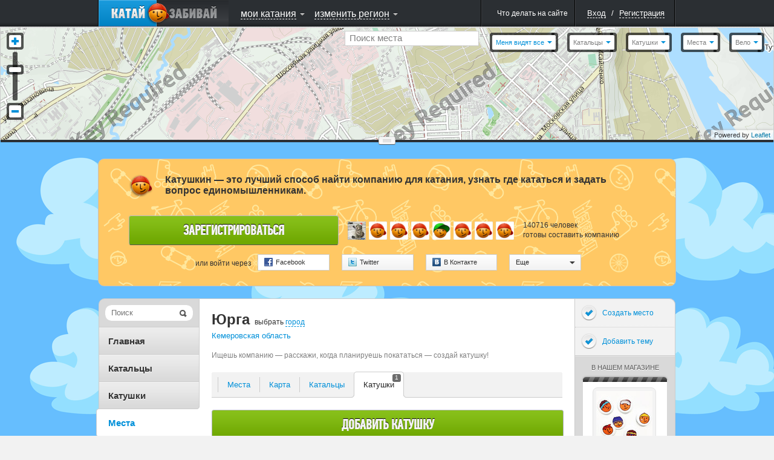

--- FILE ---
content_type: text/html; charset=UTF-8
request_url: http://www.katushkin.ru/district/375/rides/past
body_size: 23635
content:
<!DOCTYPE html PUBLIC "-//W3C//DTD XHTML 1.0 Strict//EN" "http://www.w3.org/TR/xhtml1/DTD/xhtml1-strict.dtd">
<html xmlns="http://www.w3.org/1999/xhtml" xml:lang="ru">
<head>
			<title>Катушки / Юрга (Кемеровская область) / Районы / КАТУШКИН</title>


		
					<meta name="description" content="Ищете когда покататься? Встречи для катания в Юрге." />
						
		<script type="text/javascript">
			USER_ID = 0;
			
			PARTNER_ID = null;
					</script>

		
		<meta http-equiv="Content-Type" content="text/html; charset=utf-8">
					<meta name="apple-itunes-app" content="app-id=439219312">
				<!--[if lte IE 6]>
			<meta http-equiv="refresh" content="0; url=/user/site-switch?site_version=mobile&amp;redirect_to=%2Fdistrict%2F375%2Frides%2Fpast" />
		<![endif]-->

		
					<link rel="shortcut icon" href="/assets/383/katushkin/frontend/0/favicon_live.ico" />
				<link rel="stylesheet" type="text/css" href="/assets/383/katushkin/frontend/0/css/common.css" media="all" />
		<link rel="stylesheet" type="text/css" href="/assets/383/katushkin/frontend/0/css/map.css" media="all" />
		<link rel="stylesheet" type="text/css" href="/assets/383/katushkin/frontend/0/css/ui-elements.css" media="all" />
		<link rel="stylesheet" type="text/css" href="/assets/383/katushkin/frontend/0/css/jUI-theme/jquery-ui-1.8.11.custom.css" />
		<link rel="stylesheet" type="text/css" href="/assets/383/katushkin/frontend/0/css/ui.notify.css" media="all" />
		<link rel="stylesheet" href="/assets/1/0/0/0/css/audioplayer/mediaelementplayer.min.css" />


		<!--[if lte IE 7]><link rel="stylesheet" type="text/css" href="/assets/383/katushkin/frontend/0/css/miserable-browsers/internet-explorer.css" media="all" /><![endif]-->
		<!--[if IE 6]><link rel="stylesheet" type="text/css" href="/assets/383/katushkin/frontend/0/css/miserable-browsers/internet-explorer-6.css" media="all" /><![endif]-->

		<script type="text/javascript" src="//yandex.st/jquery/1.6.4/jquery.min.js"></script>
		<script type="text/javascript" src="/assets/383/katushkin/frontend/0/js/jquery.jVis.js"></script>
		<script type="text/javascript" src="/assets/383/katushkin/frontend/0/js/jquery-ui-1.8.11.custom.min.js"></script>
		<script type="text/javascript" src='//yandex.st/jquery-ui/1.8.11/i18n/jquery.ui.datepicker-ru.min.js'></script>
		<script type="text/javascript" src="/assets/383/katushkin/frontend/0/js/underscore/underscore.js"></script>
		<script type="text/javascript" src="/assets/383/katushkin/frontend/0/js/backbone/backbone.js"></script>
		<script type="text/javascript" src="/assets/383/katushkin/frontend/0/js/jquery.notify.js"></script>

		<script type="text/javascript">
			$(document).ready(function() {
				$.datepicker.setDefaults($.datepicker.regional['ru']);
			});
		</script>
		<script type="text/javascript" src="/assets/383/katushkin/frontend/0/js/common.js"></script>

		<script type="text/javascript" src="/assets/1/0/0/0/js/audioplayer/mediaelement-and-player.min.js"></script>
		<script type="text/javascript">
			$(document).ready(function() {
				$('video,audio').mediaelementplayer();
			});
		</script>

					<script type="text/javascript" src="http://ridenscore.com/user/auth/check-authentication?redirect_to=http%3A%2F%2Fkatushkin.ru%2Fdistrict%2F375%2Frides%2Fpast&ts=1769477370.7105"></script>
		
								 				<script type="text/javascript">
		
	mapJsBasePath  = "/assets/383/katushkin/frontend/0/";

	function inviteFriend(friendId)
	{
		var friendingUrl = '/user/makeFriendship';
		var friendAdded = '\u0414\u0440\u0443\u0433\x20\u0434\u043E\u0431\u0430\u0432\u043B\u0435\u043D';
		var inviteSent = '\u041F\u0440\u0438\u0433\u043B\u0430\u0448\u0435\u043D\u0438\u0435\x20\u043E\u0442\u043F\u0440\u0430\u0432\u043B\u0435\u043D\u043E.';

		$.getJSON(friendingUrl, {
			user: friendId,
			action: 'invite',
			'csrf-token' : '522fa9164a6fe4cb13e415f6bfb4999f6ae96140'
		}, function(data) {
			if (data.status == "success") {
				if (data.confirmed) {
					alert(friendAdded);
				} else {
					alert(inviteSent);
				}
			} else {
				alert(data.message);
			}
		});
	}
</script>

<script type="text/javascript" src="/assets/383/katushkin/frontend/0/js/twigjs/twig.js"></script>

<script src="//cdnjs.cloudflare.com/ajax/libs/leaflet/0.5/leaflet.js" type="text/javascript"></script>
<link rel="stylesheet" href="//cdnjs.cloudflare.com/ajax/libs/leaflet/0.5/leaflet.css" />
<!--[if lte IE 8]>
	<link rel="stylesheet" href="//cdnjs.cloudflare.com/ajax/libs/leaflet/0.5/leaflet.ie.css" />
<![endif]-->
<script src="/assets/383/katushkin/frontend/0/js/maps/leaflet-plugins/cluster/leaflet.markercluster.js" type="text/javascript"></script>
<link rel="stylesheet" href="/assets/383/katushkin/frontend/0/js/maps/leaflet-plugins/cluster/MarkerCluster.Default.css" />
<!--[if lte IE 8]>
	<link rel="stylesheet" href="/assets/383/katushkin/frontend/0/js/maps/leaflet-plugins/cluster/MarkerCluster.Default.ie.css" />
<![endif]-->

	<script src="/assets/383/katushkin/frontend/0/js/maps/compiled.js" type="text/javascript"></script>

<script src="/assets/383/katushkin/frontend/0/js/BrouzieAutosuggest.js" type="text/javascript" ></script>

<style>
	.leaflet-top, .leaflet-bottom {
		z-index: auto !important;
	}
</style>				
	<script type="text/x-twig-tmpl" id="katushkin__map__loading_mask">
		{# {% twig_js name='katushkin__map__loading_mask' %} #}
		<div class="b-loading-overlay g-hidden">
			<span class="b-loading-ico"></span>
		</div>
	</script>

	<script type="text/x-twig-tmpl" id="katushkin__map__autudetected_coordinate_marker">
		{# {% twig_js name='katushkin__map__autudetected_coordinate_marker' %} #}
		<div class="current-user-point" data-anchor-position="center, center"></div>
	</script>

	<script type="text/x-twig-tmpl" id="katushkin__map__route_marker">
		{# {% twig_js name='katushkin__map__route_marker' %} #}
		{% if routePoint.place %}
			<div class="map-route-place {% if routePoint.position == 1 %}pointFirst{% endif %}" style="width: 36px; height: 43px;">
				<div class="text">{% if self.options.single_point %}тут{% else %}{{ routePoint.position }}{% endif %}</div>
			</div>
		{% else %}
			<div class="map-route-point" style="width: 25px; height: 32px;"></div>
		{% endif %}
	</script>

	<script type="text/x-twig-tmpl" id="katushkin__map__track_marker">
		{# {% twig_js name='katushkin__map__track_marker' %} #}
		<div class="map-route-place {% if start == true %}pointFirst{% endif %}" style="width: 36px; height: 43px;">
			<div class="text">{{ title|escape }}</div>
		</div>
	</script>

	<script type="text/x-twig-tmpl" id="katushkin__map__route_add_point_button">
		{# {% twig_js name='katushkin__map__route_add_point_button' %} #}
		<div class="map-widget map-widget-addRoute">
			<a  class="bulb switch-control switch-control-important"><span class="c"><i class="icon action-add"></i><span class="text">{{ self._mapController.getTranslation('router.add-route-point') }}</span></span><span class="l"></span></a>
		</div>
	</script>

	<script type="text/x-twig-tmpl" id="katushkin__map__route_manager">
		{# {% twig_js name='katushkin__map__route_manager' %} #}
		<div class="map-widget map-widget-routeManager {{ additionalClass }}">
			<div class="widget-content">
				<ul class="route-points">
					{% if routePoints|length == 0 %}
						<li class="info">{{ self._mapController.getTranslation('router.description') }}</li>
					{% else %}
						{% for routePoint in routePoints %}
							<li data-route-point-position="{{ routePoint.position }}">
								<span class="route-point-entry">
									{% if routePoint.place %}
										{% if routePoint.position == 1 %}
											<span class="icon route-pointPlaceStart route-point-type-place"><span class="num">{{ routePoint.position }}</span></span>
										{% else %}
											<span class="icon route-pointPlace route-point-type-place"><span class="num">{{ routePoint.position }}</span></span>
										{% endif %}
									{% else %}
										<span class="icon route-point route-point-type-point"></span>
										<span class="edit-route-point"><input type="text" value="{{ routePoint.title }}" /></span>
									{% endif %}
									<span class="icon action-drag"></span>
									<span class="name"><span class="{% if not routePoint.place_id %} text {% endif %}">{% if routePoint.place %}{{ routePoint.place.title|escape }}{% else %}{{ routePoint.title|escape }}{% endif %}</span></span>
									<span class="icon action-deleteRoutePoint"></span>
									<span class="route-point-limiter"></span>
								</span>
							</li>
						{% endfor %}
					{% endif %}
				</ul>
			</div>
			<div class="map-widget-shadow"></div>
		</div>
	</script>

	<script type="text/x-twig-tmpl" id="katushkin__map__route_helper">
		<div class="map-widget map-widget-route-helper km-expanded">
			<div class="route-purposes-container">
				<ul class="purposes-places-list dropdown-input-list">
				</ul>
			</div>
		</div>
	</script>

	<script type="text/x-twig-tmpl" id="katushkin__map__route_purposes_places">
		{# {% twig_js name='katushkin__map__route_purposes_places' %} #}
		{% for place in places %}
			<li class="purpose-place g-cleared" data-place-id="{{ place.id }}">
				<span class="purpose-place-info">
					<div class="icon-wrapper">
						<i class="icon place-{{ place.category.alias }}"></i>
					</div>
					<div class="title-wrapper">
						<span class="primary">{{ place.title|escape }}</span><br />
						<span class="secondary">{{ place.parentTitle|escape }} </span>
					</div>
				</span>
				<span class="add-purposed-place-button"></span>

				<div class="g-clearer"></div>
			</li>
		{% endfor %}
	</script>

	<script type="text/x-twig-tmpl" id="katushkin__map__place_marker">
		{# {% twig_js name='katushkin__map__place_marker' %} #}
		<div style="width: {{ place.category.icon.width }}px; height: {{ place.category.icon.height }}px;">
			<img class="new-map-place-icon" src="{% if place.package %}{{ place.category.icon.withPackageHref }}{% else %}{{ place.category.icon.href }}{% endif %}" place-id="{{ place.id }}" />
		</div>
	</script>

	<script type="text/x-twig-tmpl" id="katushkin__map__place_cluster_marker">
		{# {% twig_js name='katushkin__map__place_cluster_marker' %} #}
		<div style="width: 36px; height: 43px;">
			<img class="new-map-place-icon" src="{{ imgPath }}" place-id="" style="width: 36px; height: 43px;"/>
			<div style="font-size: 9px; left: 0; padding-top: 0; position: absolute; text-align: center; top: 3px; width: 36px; color:white;">{{ childsCount }}</div>
		</div>
	</script>

	<script type="text/x-twig-tmpl" id="katushkin__map__place_popup">
		{# {% twig_js name='katushkin__map__place_popup' %} #}
		<div class="map-balloon-place">
			<div class="place-content">
				<div class="place-header"><a href="{{ place.url }}">{{ place.title|escape }}</a></div>
				<div class="place-info">{% if place.districts|length %}{% for district in place.districts %} {{ district.title|escape }}{% if not loop.last %},{% endif %} {% endfor %}/{% endif %} {{ place.category.title|escape }}{% if place.sport_types|length %} / {% for sportType in place.sport_types %}{{ sportType.title|escape }}{% if not loop.last %},{% endif %} {% endfor %}{% endif %}</div>
				<div class="place-description">{{ place.description|escape }}</div>
			</div>
			<div class="g-cleaner"></div>

			<div class="bottom-panel">
				<a href="{{ place.comments_url }}#comments" class="comments">{{ self._mapController.getTranslation('places.comments') }}</a>
				<span class="comments-count">{{ place.comments_count }}</span>

				{% if mapController and mapController.hasWidget('router') %}
					{% if mapController.getWidget('router').options.editable %}
						<a href="javascript:void(0);" class="map-button map-button_addToRoute" onclick="$(this).trigger('fake_click');" data-place-id="{{ place.id }}"><i class="icon"></i><span class="text">{{ self._mapController.getTranslation('places.add_to_ride') }}</span></a>
					{% endif %}
				{% endif %}
			</div>
		</div>
	</script>

	<script type="text/x-twig-tmpl" id="katushkin__map__places_filter">
		{# {% twig_js name='katushkin__map__places_filter' %} #}

		<div class="map-widget map-widget-places {% if dropdownsWidget.currentExpanded == 'places-filter' %} expanded{% endif %}" data-process-selections="false" data-widget="places-filter">
			<a  class="bulb switch-control"><span class="c"><span class="text">{{ self._mapController.getTranslation('places-filter.places') }}</span><i class="arrow"></i></span><span class="l"></span></a>

			<div class="r-object r-overlay switch-layer">
				<div class="r-top r-top-right">
					<div class="r-top r-top-center">&nbsp;</div>
					<div class="r-top r-top-left"></div>
				</div>

				<div class="r-content">
					<div class="places-list-content">
						<div class="col col-left">
							<ul class="selector-list">
								{% for category in placesWidget.categories %}
									{% if loop.index % 2 == 1 %}
										<li><label><input type="checkbox" value="{{ category.id }}" {% if placesFilterWidget.isCategoryActive(category) %} checked="checked"{% endif %} /><span class="text"><i class="icon place-{{ category.alias }}"></i>{{ category.title|escape }}</span></label></li>
									{% endif %}
								{% endfor %}
							</ul>
						</div>

						<div class="col col-right">
							<ul class="selector-list">
								{% for category in placesWidget.categories %}
									{% if loop.index % 2 == 0 %}
										<li><label><input type="checkbox" value="{{ category.id }}" {% if placesFilterWidget.isCategoryActive(category) %} checked="checked"{% endif %} /><span class="text"><i class="icon place-{{ category.alias }}"></i>{{ category.title|escape }}</span></label></li>
									{% endif %}
								{% endfor %}
							</ul>
						</div>

					</div>
					<div class="g-cleaner"></div>
					<div class="bottom-panel">
						<a href="{{ createPlaceUrl }}" class="map-button-default add-place-button">{{ self._mapController.getTranslation('places-filter.add-place') }}</a>
					</div>

					<div class="checkboxes-panel">{{ self._mapController.getTranslation('places-filter.select') }}:
						<a  data-selection="all" class="g-pseudo-link {% if placesWidget.categories|length == placesFilterWidget.activeCategoriesIds|length %} active{% endif %}">{{ self._mapController.getTranslation('places-filter.all') }}</a>
						<a  data-selection="nothing" class="g-pseudo-link {% if placesFilterWidget.activeCategoriesIds|length == 0 %} active{% endif %}">{{ self._mapController.getTranslation('places-filter.none') }}</a>
					</div>
					<div class="r-content-border r-content-border-left"></div>
					<div class="r-content-border r-content-border-right"></div>
				</div>

				<div class="r-bottom r-bottom-right">
					<div class="r-bottom r-bottom-center"></div>
					<div class="r-bottom r-bottom-left"></div>
				</div>
			</div>
		</div>
	</script>

	<script type="text/x-twig-tmpl" id="katushkin__map__users_filter">
		{# {% twig_js name='katushkin__map__users_filter' %} #}
		<div class="map-widget map-widget-users" data-widget="users-filter">
			<a class="bulb switch-control" ><span class="c"><span class="text">{{ self._mapController.getTranslation('users-filter.users') }}</span><i class="arrow"></i></span><span class="l"></span></a>

			<div class="r-object r-overlay switch-layer">
				<div class="r-top r-top-right">
					<div class="r-top r-top-center">&nbsp;</div>
					<div class="r-top r-top-left"></div>
				</div>

				<div class="r-content">
					<ul class="selector-list">
						{% for category in categories %}
							<li><a class="g-pseudo-link users-{{ category.category }} {% if usersFilterWidget.isActiveCategory(category) %}active{% endif %}"  data-category="{{ category.category }}">{{ category.title|escape }}</a></li>
						{% endfor %}
					</ul>

					<div class="r-content-border r-content-border-left"></div>
					<div class="r-content-border r-content-border-right"></div>
				</div>

				<div class="r-bottom r-bottom-right">
					<div class="r-bottom r-bottom-center"></div>
					<div class="r-bottom r-bottom-left"></div>
				</div>
			</div>
		</div>
	</script>

	<script type="text/x-twig-tmpl" id="katushkin__map__user_marker">
		{# {% twig_js name='katushkin__map__user_marker' %} #}
		<div class="{{ user.cssClass }} gender-{{ user.gender }} {% if user.is_online %}user-online{% endif %} {% if user.is_friend %}user-friend{% endif %}" style="width:36px; height:56px;">
			<div class="avatar-placeholder">
				<img style="width: 32px; height: 32px;" alt="" src="{{ user.avatars.sq32 }}" />
			</div>
			<div class="point-placeholder"></div><div class="online-sign">
			</div>
		</div>
	</script>

	<script type="text/x-twig-tmpl" id="katushkin__map__user_cluster_marker">
		{# {% twig_js name='katushkin__map__user_cluster_marker' %} #}
		<div class="map-user-point gender-male" style="width:36px; height:56px;">
			<div class="point-placeholder" style="background: url('{{ imgPath }}')"></div>
			<div class="avatar-placeholder" style="background: none;">
				<div style="font-size: 11px; position: relative; text-align: center; top: 7px; font-weight: 900; color: white;">{{ usersCount }}</div>
			</div>
		</div>
	</script>

	<script type="text/x-twig-tmpl" id="katushkin__map__user_popup">
		{# {% twig_js name='katushkin__map__user_popup' %} #}
		<div class="map-bubble-user {% if user.is_online %}user-online{% endif %} {% if user.is_friend %}user-friend{% endif %}">
			<div class="incut-block">
				<div class="block-image">
					<a href="{{ user.url }}">
						<img style="width: 130px; height: 130px;" alt="" src="{{ user.avatars.sq130 }}" />
					</a>
					<span class="online-indicator"></span>
				</div>
				<span class="corner corner1"></span>
				<span class="corner corner2"></span>
				<span class="corner corner3"></span>
				<span class="corner corner4"></span>
			</div>
			<div class="user-info">
				<div>
					<a href="{{ user.url }}">{{ user.nick|escape }}</a>
					{% if user.rating > 0 %}
						<span class="rating positive">+{{ user.rating }}</span>
					{% elseif user.rating < 0 %}
						<span class="rating negative">{{ user.rating }}</span>
					{% endif %}
				</div>
				<p>{% if user.age %}{{ user.age_localized }}{% endif %}</p>
				{% if user.status|length > 0 %}
					<div class="comment">
						<p style="word-wrap: break-word;">{{ user.status }}</p>
						<span class="tail"></span>
					</div>
				{% endif %}
				<span class="extra-info">
					{% for district in user.districts %}
						<span>{{ district.title|escape }}</span>{% if not loop.last %},{% endif %}
					{% endfor %}
				</span>
				<div style="clear: both;"></div>
				<div class="bottom-panel" style="bottom: 0; margin-top: 10px">
					<ul>
						<li>
							<a href="javascript:inviteFriend({{ user.id }});" class="action-control friendship">
								<span class="icon"></span>
								<span class="tooltip">{{ self._mapController.getTranslation('users.add_to_friends') }}<span class="tail"></span></span>
							</a>
						</li>
						<li>
							<a href="javascript:openChat({{ user.id }});" class="action-control message">
								<span class="icon"></span>
								<span class="tooltip">{{ self._mapController.getTranslation('users.speak') }}<span class="tail"></span></span>
							</a>
						</li>
						<li>
							<a href="{{ user.url }}#callToRide" class="action-control invite">
								<span class="icon"></span>
								<span class="tooltip">{{ self._mapController.getTranslation('users.invite') }}<span class="tail"></span></span>
							</a>
						</li>
						<li>
							<a href="{{ user.url }}#complainCreation" class="action-control spam">
								<span class="icon"></span>
								<span class="tooltip">{{ self._mapController.getTranslation('users.spam') }}<span class="tail"></span></span>
							</a>
						</li>
					</ul>
				</div>
			</div>
			<div style="clear: both;"></div>
		</div>
	</script>

	<script type="text/x-twig-tmpl" id="katushkin__map__ride_marker">
		{# {% twig_js name='katushkin__map__ride_marker' %} #}
		<div class="map-riding-point {% if ride.when.today %}today{% elseif ride.when.tomorrow %}tomorrow{% else %}week{% endif %}" style="width: 104px; height: 28px;">
			<span class="text">{{ ride.start_at_localized }}</span>
		</div>
	</script>

	<script type="text/x-twig-tmpl" id="katushkin__map__ride_cluster_marker">
		{# {% twig_js name='katushkin__map__ride_cluster_marker' %} #}
		<div class="map-riding-point today" style="width: 102px; height: 28px; background: url('{{ imgPath }}')">
			<span class="text" style="font-weight: 900;">{{ ridesCount }}</span>
		</div>
	</script>

	<script type="text/x-twig-tmpl" id="katushkin__map__ride_popup">
		{# {% twig_js name='katushkin__map__ride_popup' %} #}
			<div class="map-balloon-ride">
				<div class="ride-content">
					<div class="ride-header"><a href="{{ ride.url }}">{{ ride.title|escape }}</a></div>
					<div class="ride-info">{{ ride.start_at_localized }}{% if ride.sport_type %} / {{ ride.sport_type.title|escape }}{% endif %}</div>
					<div class="ride-description">{{ ride.description|escape }}</div>
				</div>
				<div class="g-cleaner"></div>
				<div class="bottom-panel">
					<a class="riders" href="{{ ride.participants_url }}">{{ self._mapController.getTranslation('rides.participants') }}</a>
					<span class="riders-count">{{ ride.participants_count }}</span>
				</div>
			</div>
	</script>

	<script type="text/x-twig-tmpl" id="katushkin__map__tiles_switcher">
		{# {% twig_js name='katushkin__map__tiles_switcher' %} #}
		<div class="map-widget map-widget-mapType" data-widget="tiles-switcher">
			<a  class="bulb switch-control"><span class="c"><span class="text">{% if tilesWidget.activeTile %}{{ tilesWidget.activeTile.title|default('') }}{% endif %}</span><i class="arrow"></i></span><span class="l"></span></a>
			<div class="r-object r-overlay switch-layer">
				<div class="r-top r-top-right">
					<div class="r-top r-top-center"></div>
					<div class="r-top r-top-left"></div>
				</div>

				<div class="r-content">
					<ul class="selector-list">
						{% for tile in tilesWidget.tiles %}
							<li><a  class="g-pseudo-link {% if tilesWidget.activeTile and tilesWidget.activeTile.tile == tile.tile %} active{% endif %}" data-tile="{{ tile.tile }}">{{ tile.title|escape }}</a></li>
						{% endfor %}
					</ul>
					<div class="r-content-border r-content-border-left"></div>
					<div class="r-content-border r-content-border-right"></div>
				</div>

				<div class="r-bottom r-bottom-right">
					<div class="r-bottom r-bottom-center"></div>
					<div class="r-bottom r-bottom-left"></div>
				</div>
			</div>
		</div>
	</script>

	<script type="text/x-twig-tmpl" id="katushkin__map__privacy_switcher">
		{# {% twig_js name='katushkin__map__privacy_switcher' %} #}
		<div class="map-widget map-widget-privacy" data-widget="privacy-switcher">
			<a class="bulb switch-control" ><span class="c"><span class="text" style="color: #0090D9;">{% if privacyWidget.privacy %}{{ privacyWidget.privacy.title|default('') }}{% endif %}</span><i class="arrow"></i></span><span class="l"></span></a>
			<div class="r-object r-overlay switch-layer">
				<div class="r-top r-top-right">
					<div class="r-top r-top-center">&nbsp;</div>
					<div class="r-top r-top-left"></div>
				</div>
				<div class="r-content">
					<ul class="selector-list">
						{% for privacy in privacyWidget.privacies %}
							<li><a  class="g-pseudo-link {% if privacyWidget.privacy and privacyWidget.privacy.privacy == privacy.privacy %} active{% endif %}" data-privacy='{{ privacy.privacy }}'>{{ privacy.title|escape }}</a></li>
						{% endfor %}
					</ul>
					<div class="r-content-border r-content-border-left"></div>
					<div class="r-content-border r-content-border-right"></div>
				</div>

				<div class="r-bottom r-bottom-right">
					<div class="r-bottom r-bottom-center"></div>
					<div class="r-bottom r-bottom-left"></div>
				</div>
			</div>
		</div>
	</script>

	<script type="text/x-twig-tmpl" id="katushkin__map__rides_filter">
		{# {% twig_js name='katushkin__map__rides_filter' %} #}
		<div class="map-widget map-widget-ridings {% if dropdownsWidget.currentExpanded == 'rides-filter' %}expanded{% endif %}" data-widget="rides-filter" data-process-selections="false">
			<a  class="bulb switch-control"><span class="c"><span class="text">{{ self._mapController.getTranslation('rides-filter.rides') }}</span><i class="arrow"></i></span><span class="l"></span></a>

			<div class="r-object r-overlay switch-layer">
				<div class="r-top r-top-right">
					<div class="r-top r-top-center"></div>
					<div class="r-top r-top-left"></div>
				</div>
				<div class="r-content">
					<ul class="selector-list own-filters">
						{% for ownCategory in ridesFilterWidget.ownCategories %}
							<li><a class="g-pseudo-link {% if ridesFilterWidget.ownFilter == ownCategory.value %}active{% endif %}"  data-own="{{ ownCategory.value }}">{{ ownCategory.title|escape }}</a></li>
						{% endfor %}
					</ul>
					<div class="b-tumbler g-rounded-star">
						<ul class="options when-filters">
							{% for whenCategory in ridesFilterWidget.whenCategories %}
								<li class="option {% if ridesFilterWidget.whenFilter == whenCategory.value %}current-option{% endif %}" data-when="{{ whenCategory.value }}">
									<a  class="link">{{ whenCategory.title|escape }}<span class="quantity">{{ ridesFilterWidget.getCounters(whenCategory.value) }}</span></a>
									<span class="option-background"></span>
								</li>
							{% endfor %}
						</ul>
						<span class="corner b-tumbler-corner lt-corner b-tumbler-lt-corner"></span>
						<span class="corner b-tumbler-corner rt-corner b-tumbler-rt-corner"></span>
						<span class="corner b-tumbler-corner rb-corner b-tumbler-rb-corner"></span>
						<span class="corner b-tumbler-corner lb-corner b-tumbler-lb-corner"></span>
					</div>
					<div class="r-content-border r-content-border-left"></div>
					<div class="r-content-border r-content-border-right"></div>
				</div>
				<div class="r-bottom r-bottom-right">
					<div class="r-bottom r-bottom-center"></div>
					<div class="r-bottom r-bottom-left"></div>
				</div>
			</div>
		</div>
	</script>

	<script type="text/x-twig-tmpl" id="katushkin__map__zoom">
		{# {% twig_js name='katushkin__map__zoom' %} #}
		<div class="map-widget map-widget-zoom">
			<a  class="button-zoomIn"></a>
			<div class="slider-content">
				<div class="slider-track-top"></div>
				<div class="ui-slider-handle"></div>
			</div>
			<a  class="button-zoomOut"></a>
		</div>
	</script>

	<script type="text/x-twig-tmpl" id="katushkin__map__where_am_i">
		{# {% twig_js name='katushkin__map__where_am_i' %} #}
		<div class="map-widget map-widget-where-am-i" data-widget="where-am-i">
			<a class="bulb switch-control" >
				<span class="c">
					<span class="text">{{ self._mapController.getTranslation('where-am-i.caption') }}</span>
					<i class="arrow"></i>
				</span>
				<span class="l"></span>
			</a>

			<div class="r-object r-overlay switch-layer">
				<div class="r-top r-top-right">
					<div class="r-top r-top-center">&nbsp;</div>
					<div class="r-top r-top-left"></div>
				</div>

				<div class="r-content">
					<ul class="selector-list">
						{% for method in widget.getLocationMethods() %}
							<li><a class="g-pseudo-link location-auto {% if widget.getActiveMethod() == method.value %}active{% endif  %}" data-locate="{{ method.value }}" >{{ method.title|escape }}</a></li>
						{% endfor %}
					</ul>

					<div class="r-content-border r-content-border-left"></div>
					<div class="r-content-border r-content-border-right"></div>
				</div>

				<div class="r-bottom r-bottom-right">
					<div class="r-bottom r-bottom-center"></div>
					<div class="r-bottom r-bottom-left"></div>
				</div>
			</div>
		</div>
	</script>

	<script type="text/x-twig-tmpl" id="katushkin__map__user_coordinates_marker">
		{# {% twig_js name='katushkin__map__user_coordinates_marker' %} #}
		<div class="map-route-point map-user-coordinate-point" style="width: 25px; height: 32px;"></div>
	</script>

	<script type="text/x-twig-tmpl" id="katushkin__map__places_searcher">
		{# {% twig_js name='katushkin__map__places_searcher' %} #}
		<div class="map-widget map-widget-place-searcher js-form-ui">
			<label class="overlayed-label" for="map-place-autocomplete" style="font-size: 15px; padding-top: 2px;">{{ self._mapController.getTranslation('place-searcher.place_search') }}</label>
			<input class="dropdown-input" autocomplete="off" type="text" name="q" id="map-place-autocomplete" style="font-size: 15px;"/>
		</div>
	</script>

	<script type="text/x-twig-tmpl" id="katushkin__map__places_searcher_suggested_places">
		{# {% twig_js name='katushkin__map__places_searcher_suggested_places' %} #}
		{% for place in places %}
		<li class="place" place-title="{{ place.title|escape }}" data-place-id="{{ place.id }}" >
			<span class="primary">
				{{ place.markedTitle }}
			</span> <br />
			<span class="secondary">{{ place.parentTitle|escape }}</span>
		</li>
		{% endfor %}
	</script>

	<script type="text/x-twig-tmpl" id="katushkin__map__places_searcher_suggested_places_inline">
		{# {% twig_js name='katushkin__map__places_searcher_suggested_places_inline' %} #}
		{% for place in places %}
			<li class="purpose-place g-cleared" data-place-id="{{ place.id }}" data-clear-suggest="false">
				<span class="purpose-place-info">
					<div class="icon-wrapper">
						<i class="icon place-{{ place.category.alias }}"></i>
					</div>
					<div class="title-wrapper">
						<span class="primary">{{ place.markedTitle }}</span><br />
						<span class="secondary">{{ place.parentTitle|escape }}</span>
					</div>
				</span>

				<span class="add-purposed-place-button"></span>

				<div class="g-clearer"></div>
			</li>
		{% endfor %}
	</script>

	<script type="text/x-twig-tmpl" id="katushkin__map__point_marker">
		{# {% twig_js name='katushkin__map__point_marker' %} #}
		<div class="map-route-point" style="width: 25px; height: 32px;"></div>
	</script>

					
			<script type="text/javascript">
		$(document).ready(function()
		{
			var path = '/user/update-coordinates';

			if (navigator.geolocation) {
				navigator.geolocation.getCurrentPosition(function(position)  {
					var coords = {latitude: position.coords.latitude, longitude: position.coords.longitude};
					
					$.post(path, {coords: coords});
				});
			}
		});
	</script>


	<style type="text/css">#content-wrapper {background-image: url('http://katushkin.ru/backgrounds/_2/clouds.png'); } </style>

<script type="text/javascript">
	String.prototype.trim = function()
	{
		return this.replace(/^\s*/, "").replace(/\s*$/, "");
	}

	if (typeof window.console == 'undefined') {
		console = {
			log : function() {}
		}
	}
	
	$(document).ready(function()
	{
		if (!USER_ID) {
			window.setTimeout(function() {
				$('[checkauth="yes"]')
					.unbind('click')
					.die('click')
					.live('click', function(event) {
						$('a[rel="authorization"]').click();

						event.preventDefault();

						return false;
					});
			}, 600);

			if (PARTNER_ID) {
				$('a[rel="authorization"]').click();
				$(".js-popup-shadow").unbind('click');
			}
		}
	});
</script>


	</head>

<body>
	<script type="text/javascript">
		$(document).ready(function() {
			var router = Backbone.Router.extend({
				routes: {

				}
			});

			hashRouter = new router();
		});

		function createBackboneHistory()
		{
			if (Backbone.history === undefined) {
				Backbone.history = new Backbone.History();
			}
			if (!Backbone.History.started) {
				Backbone.history.start({pushState: false});
			}
		}
	</script>

	
		
	
	<div id="layout" style="height: 100%;">
		<div class="b-popup-shadow g-hidden js-popup-shadow"></div>

					
							
<script type="text/javascript">
			var getRegistrationFormPath = '/user/get_registration_tab';
	
	window.bridge = {
		data: {}
	};

	$(document).ready(function()
	{
		var dataToSend = {};
		dataToSend.request = [];
		dataToSend.service = '';
		dataToSend.redirect_to = 'http\x3A\x2F\x2Fkatushkin.ru\x2Fdistrict\x2F375\x2Frides\x2Fpast';

		$('#brouzie-registration-tab-link').one('click', function() {
			$('#brouzie-registration-tab-loading-mask').removeClass('g-hidden');
			$.get(getRegistrationFormPath, dataToSend, function(data) {
				$('#brouzie-registration-tab-loading-mask').addClass('g-hidden');
				$('.brouzie-registration-tab-container').append(data);

				var $regForm = $('.brouzie-registration-form');

				if (bridge.data) {
					$regForm.find('[name="nickname"]').val(bridge.data.login);
					$regForm.find('[name="mail"]').val(bridge.data.mail);
					$regForm.find('[name="password"]').val(bridge.data.password);
					$regForm.find('[name="password-repeat"]').val(bridge.data.password);
				}

				initializeForms('#brouzie-external-registration-block .b-openid-authorization-form');
				initializeDropdowns('#brouzie-external-registration-block .b-external-authorization-dropdown');
				$('.brouzie-registration-form').jVis();
				initializeUserLocationDropdown();
			});
		});

		if (document.location.hash == '#registration') {
			$('#brouzie-registration-form-opener').trigger('click');
		}

		$('#brouzie-login-tab-link, #brouzie-registration-tab-link, #brouzie-resetpassword-tab-link').bind('click', function() {
			$('html, body').scrollTop(0);
		});

		$('#brouzie-reset-password-popup-form').jVis();

		$('#brouzie-reset-password-popup-form').submit(function() {
			$('#submit-reset-password-loading-mask').removeClass('g-hidden');
			$('#brouzie-reset-password-message-block').addClass('g-hidden');
			$.post(
				$(this).attr('action'),
				$(this).serializeArray(),
				function(data) {
					$('html, body').scrollTop(0);
					$('#submit-reset-password-loading-mask').addClass('g-hidden');

					if (data.html) {
						if (data.message) {
							$('#brouzie-reset-password-message-text').html(data.message);
							$('#brouzie-reset-password-message-block').removeClass('b-message-error');
							$('#brouzie-reset-password-message-block').addClass('b-message-neutral');
							$('#brouzie-reset-password-message-block').removeClass('g-hidden');
						}

						$('#brouzie-reset-password-popup-form').replaceWith(data.html);
					}

					if (data.status == 'success') {
						$('#brouzie-reset-password-message-text').html('\u0417\u0430\u043F\u0440\u043E\u0441\x20\u043E\u0442\u043F\u0440\u0430\u0432\u043B\u0435\u043D');
						$('#brouzie-reset-password-message-block').removeClass('b-message-error');
						$('#brouzie-reset-password-message-block').addClass('b-message-ok');
						$('#brouzie-reset-password-message-block').removeClass('g-hidden');
					} else if (data.error) {
						$('#brouzie-reset-password-message-text').html(data.error);
						$('#brouzie-reset-password-message-block').addClass('b-message-error');
						$('#brouzie-reset-password-message-block').removeClass('b-message-ok');
						$('#brouzie-reset-password-message-block').removeClass('g-hidden');
					}
				}
			);

			return false;
		});

				

		$('.brouzie-reset-password-tab-opener').bind('click', function(){
			$('html, body').scrollTop(0);
			//TODO: open window
			$('#brouzie-reset-password-tab-link').click();

			return false;
		});
	});
</script>

<style type="text/css">
	#brouzie-reset-password-message-block {
		margin-bottom: 10px;
	}
	#brouzie-reset-password-popup-form #recaptcha_widget {
		margin-top: 10px;
		margin-bottom: 10px;
	}
	#brouzie-reset-password-popup-form #recaptcha_widget .jVis-input-wrapper {
		margin-top: 5px;
		width: 33%;
	}
	#brouzie-reset-password-popup-form #recaptcha_widget #recaptcha_response_field {
		width: 89%;
	}
</style>


<div class="b-popup b-identification-popup g-hidden js-popup js-identification-popup js-tabulator" style="top: 50px;">
	<div class="b-identification-popup-inside b-identification-popup-inside-with-corners">

		<div class="tabs tabs-with-corners">
			<ul class="tabs-inside g-cleared">
									<li class="tab js-tabulator-tab js-tabulator-authorization-tab current-tab">
						<a href="#auth" class="js-tabulator-tab-link" id="brouzie-login-tab-link">Вход</a>
						<span class="tab-tail"></span>
					</li>
					<li class="tab js-tabulator-tab js-tabulator-registration-tab">
						<a href="#register" class="js-tabulator-tab-link" id="brouzie-registration-tab-link">Регистрация</a>
						<span class="tab-tail"></span>
					</li>
					<li class="tab js-tabulator-tab js-tabulator-resetpassword-tab">
						<a href="#reset-password" class="js-tabulator-tab-link" id="brouzie-reset-password-tab-link">Восстановление пароля</a>
						<span class="tab-tail"></span>
					</li>
							</ul>
			<span class="tabs-shadow"></span>
		</div>

					<div class="tab-contents authorization-tab-contents js-tabulator-tab-contents js-tabulator-authorization-tab-contents">
				
<form action="/user/auth-openid/identify" method="post" class="b-form b-openid-authorization-form g-cleared js-form js-external-authorization-form">
	<noindex><p class="explanation">Вы можете войти, используя одну из ваших учетных записей на других сайтах.</p></noindex>

	<ul class="methods g-cleared">
		<span class="g-rounded-star">
		<li class="method js-external-authorization-form-method js-external-authorization-form-facebook-method">
			<div class="method-inside">
								<a href="https://www.facebook.com/dialog/oauth?client_id=170847359635807&amp;redirect_uri=http%3A%2F%2Fkatushkin.ru%2Fuser%2Fauth-facebook%2Fidentify%3Fredirect_to%3Dhttp%253A%252F%252Fkatushkin.ru%252Fdistrict%252F375%252Frides%252Fpast&amp;state=e5aff8644d68e161a5fee56343ecf3f1&amp;scope=publish_actions%2Cuser_birthday%2Cuser_events%2Cuser_status%2Cemail" class="link g-rounded-star js-external-authorization-form-method-link">
					<span class="link-inside">
						<span class="b-external-service-icon b-external-service-facebook-icon"></span>Facebook
					</span>
					<span class="link-background"></span>
					<span class="corner link-corner lt-corner link-lt-corner"></span>
					<span class="corner link-corner rt-corner link-rt-corner"></span>
					<span class="corner link-corner rb-corner link-rb-corner"></span>
					<span class="corner link-corner lb-corner link-lb-corner"></span>
				</a>
			</div>
		</li>

		<li class="method js-external-authorization-form-method js-external-authorization-form-twitter-method">
			<div class="method-inside">
				<a href="/user/redirect-to-twitter?redirect_to=http%3A%2F%2Fkatushkin.ru%2Fdistrict%2F375%2Frides%2Fpast" class="link g-rounded-star js-external-authorization-form-method-link">
					<span class="link-inside">
						<span class="b-external-service-icon b-external-service-twitter-icon"></span>Twitter
					</span>
					<span class="link-background"></span>
					<span class="corner link-corner lt-corner link-lt-corner"></span>
					<span class="corner link-corner rt-corner link-rt-corner"></span>
					<span class="corner link-corner rb-corner link-rb-corner"></span>
					<span class="corner link-corner lb-corner link-lb-corner"></span>
				</a>
			</div>
		</li>

					<li class="method js-external-authorization-form-method js-external-authorization-form-vkontakte-method">
				<div class="method-inside">
					<a href='http://katushkin.ru/user/auth-vk/identify?redirect_to=http%3A%2F%2Fkatushkin.ru%2Fdistrict%2F375%2Frides%2Fpast' class="link g-rounded-star js-external-authorization-form-method-link">
						<span class="link-inside">
							<span class="b-external-service-icon b-external-service-vkontakte-icon"></span>В Контакте
						</span>
						<span class="link-background"></span>
						<span class="corner link-corner lt-corner link-lt-corner"></span>
						<span class="corner link-corner rt-corner link-rt-corner"></span>
						<span class="corner link-corner rb-corner link-rb-corner"></span>
						<span class="corner link-corner lb-corner link-lb-corner"></span>
					</a>

				</div>
			</li>
								</span>
					<li class="method">
				<div class="method-inside">

					<div class="b-dropdown b-external-authorization-dropdown js-dropdown js-external-authorization-dropdown">
						<div class="current-option g-rounded-star js-dropdown-opener">
							<p class="current-option-inside js-dropdown-current-option">Еще</p>
							<span class="current-option-background"></span>
							<span class="current-option-delimiter"></span>
							<span class="current-option-marker"></span>
							<span class="corner current-option-corner lt-corner current-option-lt-corner"></span>
							<span class="corner current-option-corner rt-corner current-option-rt-corner"></span>
							<span class="corner current-option-corner rb-corner current-option-rb-corner"></span>
							<span class="corner current-option-corner lb-corner current-option-lb-corner"></span>
						</div>

						<div class="concealment js-dropdown-concealment g-hidden">
							<ul class="options">
								<li class="option mymailru-option js-dropdown-option js-dropdown-mymailru-option">
									<a href="http://katushkin.ru/user/auth-mrc/identify?redirect_to=http%3A%2F%2Fkatushkin.ru%2Fdistrict%2F375%2Frides%2Fpast" class="link js-dropdown-option-link">
										<span class="b-external-service-icon b-external-service-mymailru-icon"></span>Мой мир
									</a>
								</li>
																	<li class="option googleplus-option js-dropdown-option js-dropdown-googleplus-option">
										<a href="http://katushkin.ru/user/auth-google/identify?redirect_to=http%3A%2F%2Fkatushkin.ru%2Fdistrict%2F375%2Frides%2Fpast" class="link js-dropdown-option-link">
											<span class="b-external-service-icon b-external-service-googleplus-icon"></span>Google Plus
										</a>
									</li>
																<li class="option livejournal-option js-dropdown-option js-dropdown-livejournal-option" data-openid-identifier-pattern="http://%login%.livejournal.com/">
									<span class="link js-dropdown-option-link">
										<span class="b-external-service-icon b-external-service-livejournal-icon"></span>LiveJournal
									</span>
								</li>
								<li class="option odnoklassniki-option js-dropdown-option js-dropdown-odnoklassniki-option">
									<a href="http://katushkin.ru/user/auth-odnoklassniki/identify?redirect_to=http%3A%2F%2Fkatushkin.ru%2Fdistrict%2F375%2Frides%2Fpast" class="link js-dropdown-option-link">
										<span class="b-external-service-icon b-external-service-odnoklassniki-icon"></span>Одноклассники
									</a>
								</li>
																	<li class="option foursquare-option js-dropdown-option js-dropdown-foursquare-option">
										<a href="http://katushkin.ru/user/auth-foursquare/identify?redirect_to=http%3A%2F%2Fkatushkin.ru%2Fdistrict%2F375%2Frides%2Fpast" class="link js-dropdown-option-link">
											<span class="b-external-service-icon b-external-service-foursquare-icon"></span>Foursquare
										</a>
									</li>
																<li class="option mailru-option js-dropdown-option js-dropdown-mailru-option" data-openid-identifier-pattern="http://openid.mail.ru/mail/%login%">
									<span class="link js-dropdown-option-link">
										<span class="b-external-service-icon b-external-service-mailru-icon"></span>Mail.ru
									</span>
								</li>
							</ul>
							<span class="concealment-tail"></span>
						</div>
					</div>

				</div>
			</li>
			</ul>
	<div class="request-outside g-hidden js-external-authorization-form-request">
		<div class="request g-rounded-star">
			<div class="request-inside g-cleared">

				<input type="hidden" name="method" class="js-external-authorization-form-request-method" />

				<fieldset class="login-fieldset">
					<div class="field">
						<label for="openid-authorization-form-login-rnd57559" class="overlayed-label">Логин на выбранном сервисе</label>
						<input type="text" name="login" id="openid-authorization-form-login-rnd57559" />
					</div>
				</fieldset>

				<fieldset class="send-fieldset">
					<input type="submit" value="Вход" class="button special-button send-button" />
				</fieldset>

			</div>
			<span class="corner request-corner lt-corner request-lt-corner"></span>
			<span class="corner request-corner rt-corner request-rt-corner"></span>
			<span class="corner request-corner rb-corner request-rb-corner"></span>
			<span class="corner request-corner lb-corner request-lb-corner"></span>
		</div>
		<span class="request-tail"></span>
	</div>
</form>

				<br />
				<form method="post" action="/user/auth/identify" class="b-form b-authorization-form g-cleared js-form js-authorization-form">
	<div class="b-header">
					<div class="title medium-title">Войти как пользователь Катушкин.ру/Забивалов.ру</div>
			</div>

	<fieldset class="mail-fieldset">
		<div class="field">
			<label for="authorization-form-mail-rnd72304" class="overlayed-label">Электронная почта</label>
			<input type="text" name="login" id="authorization-form-mail-rnd72304" />
		</div>
	</fieldset>

	<fieldset class="password-fieldset">
		<div class="field">
			<label for="authorization-form-password-rnd72304" class="overlayed-label">Пароль</label>
			<input type="password" name="password" id="authorization-form-password-rnd72304"/>
		</div>
	</fieldset>

	<fieldset class="send-fieldset">
		<input type="submit" value="Войти" class="button special-button send-button" />
	</fieldset>

	<div class="g-cleamer"></div>

	<fieldset class="memorized-fieldset">
		<div class="memorized-fieldset-inside">
			<input type="checkbox" name="remember_me" id="authorization-form-memorized" checked="checked" />
			<label for="authorization-form-memorized">Запомнить</label>
		</div>
	</fieldset>

	<input type="hidden" name="redirect_to" value="http://katushkin.ru/district/375/rides/past"/>

	<div class="password-remaining">
		<p class="password-remaining-inside">
			<a href="/user/reset-password/form" class="brouzie-reset-password-tab-opener g-pseudo-link ">Забыли пароль?</a>
		</p>
	</div>
</form>

			</div>
		
		<div class="tab-contents registration-tab-contents g-hidden js-tabulator-tab-contents js-tabulator-registration-tab-contents brouzie-registration-tab-container"
			style="min-height : 172px;">
			<div class="g-hidden" id="brouzie-registration-tab-loading-mask">
				<span class="b-loading-overlay">
					<span class="b-loading-ico" style="margin-top: 15px;"></span>
				</span>
			</div>
		</div>

					<div class="tab-contents resetpassword-tab-contents g-hidden js-tabulator-tab-contents js-tabulator-resetpassword-tab-contents">
				<div class="b-message b-popup-message g-hidden" id="brouzie-reset-password-message-block">
					<div class="b-message-text" id="brouzie-reset-password-message-text"></div>
				</div>

				<form method="post" action="/user/reset-password-request" class="b-form-ui js-form-ui" id="brouzie-reset-password-popup-form">
					<p>Введите логин. Вы получите уведомление по почте для продолжения восстановления.</p>
					<br/>

					<label for="reset-password-form-login" class="overlayed-label">Логин или e-mail</label>
					<input type="text" class="big-input" name="login" id="reset-password-form-login" />

					<inpput type="hidden" name="redirect_to" value="http://katushkin.ruhttp://katushkin.ru/district/375/rides/past" />

					 <style>
		#recaptcha_area {margin-left: -30px}
</style>
    <div id="recaptcha-container" style="position:relative;"></div>
    <script type="text/javascript">
		var mode = 'default';
        $(document).ready(function() {
					$('#recaptcha_widget .update .g-pseudo-link').bind('click', function() {
						$('#recaptcha_image').html('<img src="/user/captcha?p='+Math.random()+'&mode='+mode+'" />');
						return false;
					});
        });
    </script>

<div id="recaptcha_widget">
	<div id="recaptcha_image" class="picture">
		<img src="/user/captcha?mode=default" />
	</div>
	<p class="update">
		<a  class="g-pseudo-link">обновить картинку</a>
	</p>

	<label class="overlayed-label" for="recaptcha_response_field">Текст на картинке</label>
	<input type="text" id="recaptcha_response_field" name="recaptcha_response_field" class="big-input required-input" />
</div>

					<div style="margin-top: 20px;" class="katushka-new-button-wrapper b-form">
						<p class="b-all g-rounded-star">
							<input type="submit" class="button special-button send-button" value="Отправить запрос на восстановление">

							<span id="submit-reset-password-loading-mask" class="b-loading-overlay g-hidden">
								<span style="background-color: #F2F2F2;" class="b-loading-shadow"></span>
								<span class="b-loading-ico"></span>
							</span>
						</p>
					</div>
				</form>
			</div>
			</div>
</div>

				<script type="text/javascript">
	$(document).ready(function() {

		$(document).delegate('.js-external-authorization-form', 'submit', function(event) {
			var $form = $(event.currentTarget);
			var method = $form.find('.js-external-authorization-form-request-method').val();
			var identifierPattern = $form.find('.js-dropdown-'+method+'-option').data('openid-identifier-pattern');
			var login = $form.find('[name="login"]').val();
			var separator = $form.attr('action').indexOf('?') == -1 ? '?' : '&';

			document.location.href = $form.attr('action')+separator+'openid_identifier='+encodeURIComponent(identifierPattern.replace('%login%', login.replace(/@.*/, '')));

			return false;
		});
	})
</script>

				<div class="b-popup b-friendship-popup g-rounded-star js-popup js-friendship-popup g-hidden" id="anonymous-user-area-form-popup">
	<div class="b-friendship-popup-inside g-cleared">
		<span class="simple-border top-border"></span>
		<style>
			#cities-suggest-form {
				padding: 10px;
				text-align: center;
			}

			#anonymous-user-area-form-popup  {
				overflow: visible;
			}

			.city-field-container ul.dropdown-input-list {
				text-align: left;
			}

			#anonymous-user-area-form-popup .simple-border {
				background-color: black;
				opacity: 0.5;
				filter: alpha(opacity=50);
			}
			#anonymous-user-area-form-popup .simple-border.top-border {
				width: 468px;
				height: 20px;
				display: block;
				margin-left: -20px;
				background-color: black;
				border-top-left-radius: 25px;
				-moz-border-top-left-radius: 25px;
				-webkit-border-top-left-radius: 25px;
				border-top-right-radius: 25px;
				-moz-border-top-right-radius: 25px;
				-webkit-border-top-right-radius: 25px;
			}
			#anonymous-user-area-form-popup .simple-border.bottom-border {
				width: 468px;
				height: 20px;
				display: block;
				margin-left: -20px;
				background-color: black;
				border-bottom-left-radius: 25px;
				-moz-border-radius-bottomleft: 25px;
				-webkit-border-bottom-left-radius: 25px;
				border-bottom-right-radius: 25px;
				-moz-border-radius-bottomright: 25px;
				-webkit-border-bottom-right-radius: 25px;
			}
			#anonymous-user-area-form-popup .simple-border.left-border {
				position: absolute;
				width: 20px;
				height: 200px;
				left: -20px;
				background-color: black;
			}
			#anonymous-user-area-form-popup .simple-border.right-border {
				position: absolute;
				width: 20px;
				height: 200px;
				right: -20px;
				background-color: black;
				top: 20px;
			}

			#cities-suggest-form span.title {
				font-size: 18px;
				margin-bottom: 10px;
				display: block;
			}

			#cities-suggest-form .jVis-wrapper-select {
				text-align: left;
			}

			#cities-suggest-form .city-field-container .jVis-input-wrapper {
				margin-right: 0px;
			}
			#cities-suggest-form .city-field-container input.jVis-input {
				font-size: 125%;
			}

			#anonymous-user-area-form-popup .dropdown-input-list {
				text-align: left;
			}

			#cities-suggest-form .jVis-select-wrapper {
				width: 208px !important;
				margin-top: 10px;
			}
			#cities-suggest-form .jVis-select-text {
				font-size: 120%;
				height: 23px;
				padding-bottom: 0 !important;
				padding-top: 6px !important;
			}

			#cities-suggest-form .save-location-button {
				width: 208px;
				margin-top: 9px;
			}
		</style>
		<span class="simple-border left-border"></span>
		<div style="background-color: #f2f2f2; height: 200px; z-index: 2; position: relative;" class="js-popup-content">
					</div>
		<span class="simple-border right-border"></span>
		<span class="simple-border bottom-border"></span>
	</div>
</div>

					
				<div id="outer"   >
			<div class="outer-inside">

									<div id="header" class="header-new">
												<div id="header-content">
							<div class="header-inside g-cleared g-limited g-centered">
																	<p class="b-logo b-rollerblading-logo" style="width: 215px;">
										<a class="b-logo-link-1 b-logo-link-active ru"
											href="http://katushkin.ru/" >
											<span>
												Катай
											</span>
										</a>
										<a class="b-logo-link-2  ru"
											href="http://zabivalov.ru/" rel="nofollow">
											<span>
												Забивай
											</span>
										</a>
										<span class="b-logo-icon"></span>
									</p>
								
																	<script type="text/javascript">
	function getAllFriends() {
		var $globalMask = $('#brouzie-global-progressbar');
		$globalMask.removeClass('g-hidden');
		$.get('/profile/getNewFriends', function(data) {
			$('#layout').append(data);
			openFriendWindow();
			$globalMask.addClass('g-hidden');
		})
}

	$(document).ready(function()
	{
		$('.brouzie-frindship-popup-call').one('click', getAllFriends);
	});
</script>


	<ul class="b-menu b-identification-menu">
		<li class="b-identification-menu-clause">
			<a href="/user/auth/form" id="brouzie-login-form-opener" rel="authorization" class="g-pseudo-link js-identification-popup-opener">Вход</a>
			<span class="b-identification-menu-clause-delimiter">/</span>
		</li>
		<li class="b-identification-menu-clause">
			<a href="http://katushkin.ru#" id="brouzie-registration-form-opener" rel="registration" class="g-pseudo-link js-identification-popup-opener">Регистрация</a>
		</li>
	</ul>


																			

<script type="text/javascript">
	$(document).ready(function(){

		var path = '/user/sport_type/update';

		$('.brouzie-update-user-sport-type').bind('click', function() {
			$(this).toggleClass('sport-type-changed');

			$.post(
				path,
				{
					updatedSportTypeId: $(this).attr('sport-type-id'),
					is_ajax: 1,
					'csrf-token': ''
				},
				function(data){
					if (data.error) {
						alert(data.error);
					}
				},
				'json'
			);
		})

		$('strong.current-transport').bind('click', function() {
			if ($('.sport-type-changed').length) {
				window.location.reload();
			}
		});
	});
</script>

<style type="text/css">
	.brouzie-header-dropdown {
		font-size: 16px;
		margin-left: 5px;
	}
</style>

<div class="b-dropdown b-transports-menu-dropdown js-dropdown js-transports-menu-dropdown" style="margin: 2px 0 0 230px; min-width: inherit; float: left; width: auto;">
	<strong class="current-transport js-dropdown-opener" style="float: left;">
		<span class="g-pseudo-link brouzie-header-dropdown">мои катания</span>
		<span class="current-transport-marker"></span>
	</strong>
	<div class="concealment js-dropdown-concealment g-hidden">
		<ul>
											<li>
					<div class="b-switcher b-transports-switcher js-switcher js-transports-switcher">
						<p class="field js-switcher-field positive-field brouzie-update-user-sport-type" sport-type-id="1">
							<strong class="position positive-position js-switcher-positive-position g-hidden" title="вкл">
								вкл
							</strong>
							<strong class="position negative-position js-switcher-negative-position" title="выкл">
								выкл
							</strong>
							<span class="field-marker js-switcher-field-marker"></span>
						</p>
						<span class="title js-switcher-title positive-title">Велосипед</span>
					</div>
				</li>
											<li>
					<div class="b-switcher b-transports-switcher js-switcher js-transports-switcher">
						<p class="field js-switcher-field positive-field brouzie-update-user-sport-type" sport-type-id="2">
							<strong class="position positive-position js-switcher-positive-position g-hidden" title="вкл">
								вкл
							</strong>
							<strong class="position negative-position js-switcher-negative-position" title="выкл">
								выкл
							</strong>
							<span class="field-marker js-switcher-field-marker"></span>
						</p>
						<span class="title js-switcher-title positive-title">Ролики</span>
					</div>
				</li>
											<li>
					<div class="b-switcher b-transports-switcher js-switcher js-transports-switcher">
						<p class="field js-switcher-field positive-field brouzie-update-user-sport-type" sport-type-id="3">
							<strong class="position positive-position js-switcher-positive-position g-hidden" title="вкл">
								вкл
							</strong>
							<strong class="position negative-position js-switcher-negative-position" title="выкл">
								выкл
							</strong>
							<span class="field-marker js-switcher-field-marker"></span>
						</p>
						<span class="title js-switcher-title positive-title">Скейт</span>
					</div>
				</li>
											<li>
					<div class="b-switcher b-transports-switcher js-switcher js-transports-switcher">
						<p class="field js-switcher-field positive-field brouzie-update-user-sport-type" sport-type-id="4">
							<strong class="position positive-position js-switcher-positive-position g-hidden" title="вкл">
								вкл
							</strong>
							<strong class="position negative-position js-switcher-negative-position" title="выкл">
								выкл
							</strong>
							<span class="field-marker js-switcher-field-marker"></span>
						</p>
						<span class="title js-switcher-title positive-title">Лыжи</span>
					</div>
				</li>
											<li>
					<div class="b-switcher b-transports-switcher js-switcher js-transports-switcher">
						<p class="field js-switcher-field positive-field brouzie-update-user-sport-type" sport-type-id="5">
							<strong class="position positive-position js-switcher-positive-position g-hidden" title="вкл">
								вкл
							</strong>
							<strong class="position negative-position js-switcher-negative-position" title="выкл">
								выкл
							</strong>
							<span class="field-marker js-switcher-field-marker"></span>
						</p>
						<span class="title js-switcher-title positive-title">Коньки</span>
					</div>
				</li>
											<li>
					<div class="b-switcher b-transports-switcher js-switcher js-transports-switcher">
						<p class="field js-switcher-field positive-field brouzie-update-user-sport-type" sport-type-id="6">
							<strong class="position positive-position js-switcher-positive-position g-hidden" title="вкл">
								вкл
							</strong>
							<strong class="position negative-position js-switcher-negative-position" title="выкл">
								выкл
							</strong>
							<span class="field-marker js-switcher-field-marker"></span>
						</p>
						<span class="title js-switcher-title positive-title">Сноуборд</span>
					</div>
				</li>
											<li>
					<div class="b-switcher b-transports-switcher js-switcher js-transports-switcher">
						<p class="field js-switcher-field positive-field brouzie-update-user-sport-type" sport-type-id="7">
							<strong class="position positive-position js-switcher-positive-position g-hidden" title="вкл">
								вкл
							</strong>
							<strong class="position negative-position js-switcher-negative-position" title="выкл">
								выкл
							</strong>
							<span class="field-marker js-switcher-field-marker"></span>
						</p>
						<span class="title js-switcher-title positive-title">Вейк</span>
					</div>
				</li>
											<li>
					<div class="b-switcher b-transports-switcher js-switcher js-transports-switcher">
						<p class="field js-switcher-field positive-field brouzie-update-user-sport-type" sport-type-id="8">
							<strong class="position positive-position js-switcher-positive-position g-hidden" title="вкл">
								вкл
							</strong>
							<strong class="position negative-position js-switcher-negative-position" title="выкл">
								выкл
							</strong>
							<span class="field-marker js-switcher-field-marker"></span>
						</p>
						<span class="title js-switcher-title positive-title">Серфборд</span>
					</div>
				</li>
											<li>
					<div class="b-switcher b-transports-switcher js-switcher js-transports-switcher">
						<p class="field js-switcher-field positive-field brouzie-update-user-sport-type" sport-type-id="9">
							<strong class="position positive-position js-switcher-positive-position g-hidden" title="вкл">
								вкл
							</strong>
							<strong class="position negative-position js-switcher-negative-position" title="выкл">
								выкл
							</strong>
							<span class="field-marker js-switcher-field-marker"></span>
						</p>
						<span class="title js-switcher-title positive-title">Кайт</span>
					</div>
				</li>
											<li>
					<div class="b-switcher b-transports-switcher js-switcher js-transports-switcher">
						<p class="field js-switcher-field positive-field brouzie-update-user-sport-type" sport-type-id="10">
							<strong class="position positive-position js-switcher-positive-position g-hidden" title="вкл">
								вкл
							</strong>
							<strong class="position negative-position js-switcher-negative-position" title="выкл">
								выкл
							</strong>
							<span class="field-marker js-switcher-field-marker"></span>
						</p>
						<span class="title js-switcher-title positive-title">Маунтинборд</span>
					</div>
				</li>
											<li>
					<div class="b-switcher b-transports-switcher js-switcher js-transports-switcher">
						<p class="field js-switcher-field positive-field brouzie-update-user-sport-type" sport-type-id="11">
							<strong class="position positive-position js-switcher-positive-position g-hidden" title="вкл">
								вкл
							</strong>
							<strong class="position negative-position js-switcher-negative-position" title="выкл">
								выкл
							</strong>
							<span class="field-marker js-switcher-field-marker"></span>
						</p>
						<span class="title js-switcher-title positive-title">Самокат</span>
					</div>
				</li>
											<li>
					<div class="b-switcher b-transports-switcher js-switcher js-transports-switcher">
						<p class="field js-switcher-field positive-field brouzie-update-user-sport-type" sport-type-id="12">
							<strong class="position positive-position js-switcher-positive-position g-hidden" title="вкл">
								вкл
							</strong>
							<strong class="position negative-position js-switcher-negative-position" title="выкл">
								выкл
							</strong>
							<span class="field-marker js-switcher-field-marker"></span>
						</p>
						<span class="title js-switcher-title positive-title">Бег</span>
					</div>
				</li>
					</ul>
		<span class="concealment-tail"></span>
	</div>
</div>

									
									<style type="text/css">
	.brouzie-header-dropdown {
		font-size: 16px;
	}
</style>


	<div class="b-dropdown b-cities-dropdown js-dropdown js-cities-dropdown">
		<span class="js-cities-suggest-popup-opener">
			<strong class="current-city" id="brouzie-radius-widget-other-city">
				<span class="g-pseudo-link brouzie-header-dropdown">изменить регион</span>
			</strong>
			<span class="current-city"><span class="current-city-marker"></span></span>
		</span>
	</div>

	<script>
		function initCitiesuggestPopupContent()
		{
			$('.js-popup-shadow').removeClass('g-hidden');
			$('#anonymous-user-area-form-popup').removeClass('g-hidden');
			$('.js-popup-shadow').bind('click', function(e) {
				$('#anonymous-user-area-form-popup').addClass('g-hidden');
				$(this).addClass('g-hidden');
				$(this).unbind('click');
			});
		}

		$(document).ready(function() {
			$('#brouzie-radius-widget-other-city').bind('click', function() {
				if ($('#cities-suggest-form').length) {
					initCitiesuggestPopupContent();
				} else {
					$('#brouzie-global-progressbar').removeClass('g-hidden');

					$.ajax({
						url: '/guest/settings/cities/popup',
						dataType: 'html',
						type: 'POST',
						success: function(data) {
							$('#anonymous-user-area-form-popup .js-popup-content').html(data);
							initCitiesuggestPopupContent();
							$('#brouzie-global-progressbar').addClass('g-hidden');
						}
					});
				}

				return false;
			});
		});
	</script>

								

								<a class="invite-friends-link" href="/rating/info/" checkauth="yes">
									Что делать на сайте
								</a>

								<span class="header-delimiter header-first-delimiter"></span>
								<span class="header-delimiter header-second-delimiter"></span>
								<span class="header-delimiter header-third-delimiter"></span>
								<span class="header-delimiter header-fourth-delimiter"></span>
								<span class="header-delimiter header-fifth-delimiter"></span>

							</div>
						</div>
						<span class="header-shadow"></span>
					</div>
					<div id="header-strut"></div>
									
					<style>
	.brouzie-question-form-selector .jVis-wrapper-select .jVis-select-wrapper {
		width: 286px;
	}
	.brouzie-question-form-selector .jVis-wrapper-select .jVis-select-wrapper .jVis-select-current {
		height: 30px;
	}

	.brouzie-question-form-selector .jVis-wrapper-select .jVis-select-wrapper .jVis-select-current .jVis-select-text {
		font-size: 125%;
		padding-top: 7px;
		height: 20px;

</style>

<script src="/assets/383/katushkin/frontend/0/js/TopicCreation.js"></script>
<script src="/assets/383/katushkin/frontend/0/js/FormSubmitter.js"></script>

<script type="text/javascript">
	$(document).ready(function()
	{
		var topicId = '';

		topicCreationOptions = {
			topicId : '',
			groupId : '',
			districtId : '375',
			styleId : '',
			topicCategoryId : '',
			questionCategoryId : '',
			popup : $('#brouzie-topic-creation-popup'),
			shadow : $('.b-popup-shadow'),
			topicFormSelector : '#brouzie-create-topic-form',
			questionFormSelector : '#brouzie-question-form',
			itemFormSelector : '#brouzie-item-form',
			preloadTopicCreationTabPath : '/blog/topic/get_form',
		};

		var topicCreationInstance = new TopicCreation(topicCreationOptions);

		$('.brouzie-question-form-popup-opener').bind('click', function() {
			if (typeof $(this).attr('brouzie-question-id') === 'undefined') {
				$('.brouzie-edit-question').addClass('g-hidden');
				$('.brouzie-create-question').removeClass('g-hidden');
				topicCreationInstance.preloadWidgetContent(0, 0, 0);
			} else {
				$('.brouzie-create-question').addClass('g-hidden');
				$('.brouzie-edit-question').removeClass('g-hidden');
				topicCreationInstance.preloadWidgetContent(0, $(this).attr('brouzie-question-id'), 0);
			}

			$('#brouzie-question-tab-link').click();

			return false;
		});
							$('.brouzie-item-form-popup-opener').bind('click', function() {
				if (typeof $(this).attr('brouzie-item-id') === 'undefined') {
					$('.brouzie-edit-item').addClass('g-hidden');
					$('.brouzie-create-item').removeClass('g-hidden');
					topicCreationInstance.preloadWidgetContent(0, 0, 0);
				} else {
					$('.brouzie-create-item').addClass('g-hidden');
					$('.brouzie-edit-item').removeClass('g-hidden');
					topicCreationInstance.preloadWidgetContent(0, 0, $(this).attr('brouzie-item-id'));
				}

				$('#brouzie-item-tab-link').click();

				return false;
			});
		
		$('.brouzie-topic-creation-popup-opener').bind('click', function() {
			$('.brouzie-edit-topic').addClass('g-hidden');
			$('.brouzie-create-topic').removeClass('g-hidden');
			topicCreationInstance.preloadWidgetContent(0, 0, 0);
			$('#brouzie-topic-tab-link').click();
		});

		$('.brouzie-topic-edit-popup-opener').bind('click', function() {
			$('.brouzie-create-topic').addClass('g-hidden');
			$('.brouzie-edit-topic').removeClass('g-hidden');
			topicCreationInstance.preloadWidgetContent(topicId, 0, 0);
			$('#brouzie-topic-tab-link').click();
		});

				$('.brouzie-topic-delete-popup-opener').bind('click', function() {
			message = '\u0412\u044B\x20\u0434\u0435\u0439\u0441\u0442\u0432\u0438\u0442\u0435\u043B\u044C\u043D\u043E\x20\u0445\u043E\u0442\u0438\u0442\u0435\x20\u0443\u0434\u0430\u043B\u0438\u0442\u044C\x20\u044D\u0442\u0443\x20\u0437\u0430\u043F\u0438\u0441\u044C\x3F';
			redirectUrl = '/blog/';
			deleteTopicUrl = '\x2Fblog\x2Ftopic\x2Fdelete\x3Fcsrf\x2Dtoken\x3D06f88603cc34530608d57679021c054a936ba4fe';

			if (confirm(message)) {
				$('#delete-topic-mask-show').removeClass('g-hidden');
				$('#brouzie-delete-topic-content').addClass('g-hidden');
				$.get(
					deleteTopicUrl,
					function(data) {
						if (data.status == 'error') {
								alert(data.error);
							$('#delete-topic-mask-show').addClass('g-hidden');
							$('#brouzie-delete-topic-content').removeClass('g-hidden');
						} else {
							window.location = redirectUrl;
						}
					}
				);
			}
		});
		$('.brouzie-topic-convert-popup-opener').bind('click', function() {
			message = '\u041A\u043E\u043D\u0432\u0435\u0440\u0442\u0438\u0440\u043E\u0432\u0430\u0442\u044C\x20\u0442\u0435\u043C\u0443\x20\u0432\x20\u0432\u043E\u043F\u0440\u043E\u0441\x3F';
			convertTopicUrl = '\x2Fencyclopedia\x2Fquestions\x2Fconvert_topic\x3Fcsrf\x2Dtoken\x3D06f88603cc34530608d57679021c054a936ba4fe';
			if (confirm(message)) {
				$('#convert-topic-mask-show').removeClass('g-hidden');
				$('#brouzie-convert-topic-content').addClass('g-hidden');
				$.get(
					convertTopicUrl,
					function(data) {
						if (data.status == 'error') {
								console.log(data.errors);
								$.each(data.errors, function(key, error){
									alert(error.message);
								});
							$('#convert-topic-mask-show').addClass('g-hidden');
							$('#brouzie-convert-topic-content').removeClass('g-hidden');
						} else {
							window.location = data.redirectUrl;
						}
					}
				);
			}
		});

		if (document.location.hash == '#topicCreation') {
			$('.brouzie-edit-topic').addClass('g-hidden');
			$('.brouzie-create-topic').removeClass('g-hidden');
			topicCreationInstance.preloadWidgetContent(0, 0, 0);
			document.location.hash = '#';
		}

	});
</script>

<div class="b-popup b-identification-popup b-user-popup g-rounded-star g-hidden js-tabulator" id="brouzie-topic-creation-popup" style="top: 50px;">

	<div class="b-identification-popup-inside">

		<div class="tabs">
			<ul class="tabs-inside g-cleared">
				<li class="tab js-tabulator-tab js-tabulator-topic-tab current-tab">
					<a href="#topicCreation" class="js-tabulator-tab-link" id="brouzie-topic-tab-link">
						<span class="brouzie-create-topic">
							Создать тему
						</span>
						<span class="brouzie-edit-topic g-hidden">
							Редактировать тему
						</span>
					</a>
					<span class="tab-tail"></span>
				</li>
				<li class="tab js-tabulator-tab js-tabulator-question-tab">
					<a  class="js-tabulator-tab-link" id="brouzie-question-tab-link">
						<span class="brouzie-create-question">
							Задать вопрос
						</span>
						<span class="brouzie-edit-question g-hidden">
							Редактировать вопрос
						</span>
					</a>
					<span class="tab-tail"></span>
				</li>
													<li class="tab js-tabulator-tab js-tabulator-item-tab">
						<a  class="js-tabulator-tab-link" id="brouzie-item-tab-link">
							<span class="brouzie-create-item">
								Дать объявление
							</span>
							<span class="brouzie-edit-item g-hidden">
								Дать объявление
							</span>
						</a>
						<span class="tab-tail"></span>
					</li>
							</ul>
			<span class="tabs-shadow"></span>
		</div>

		<div id="brouzie-topic-creation-general-tab" class="tab-contents topic-tab-contents js-tabulator-tab-contents js-tabulator-topic-tab-contents"></div>

		<div id="brouzie-question-creation-general-tab" class="tab-contents question-tab-contents js-tabulator-tab-contents js-tabulator-question-tab-contents g-hidden"></div>

		<div id="brouzie-item-creation-general-tab" class="tab-contents item-tab-contents js-tabulator-tab-contents js-tabulator-item-tab-contents g-hidden"></div>

	</div>
	<span class="corner b-identification-popup-corner lt-corner b-identification-popup-lt-corner"></span>
	<span class="corner b-identification-popup-corner rt-corner b-identification-popup-rt-corner"></span>
	<span class="corner b-identification-popup-corner rb-corner b-identification-popup-rb-corner"></span>
	<span class="corner b-identification-popup-corner lb-corner b-identification-popup-lb-corner"></span>
</div>

																<script type="text/javascript">
	$(document).ready(function()
	{
		var options = {"translations":{"rides-filter.rides":"\u041a\u0430\u0442\u0443\u0448\u043a\u0438","places-filter.places":"\u041c\u0435\u0441\u0442\u0430","places-filter.all":"\u0432\u0441\u0435","places-filter.none":"\u043d\u0438\u0447\u0435\u0433\u043e","places-filter.select":"\u043e\u0442\u043c\u0435\u0442\u0438\u0442\u044c","places-filter.add-place":"\u0414\u043e\u0431\u0430\u0432\u0438\u0442\u044c \u043c\u0435\u0441\u0442\u043e","users-filter.users":"\u041a\u0430\u0442\u0430\u043b\u044c\u0446\u044b","users.invite":"\u041f\u043e\u0437\u0432\u0430\u0442\u044c \u043a\u0430\u0442\u0430\u0442\u044c\u0441\u044f","users.speak":"\u041e\u0431\u0449\u0430\u0442\u044c\u0441\u044f","users.add_to_friends":"\u0414\u043e\u0431\u0430\u0432\u0438\u0442\u044c \u0432 \u0434\u0440\u0443\u0437\u044c\u044f","users.spam":"\u041f\u043e\u0436\u0430\u043b\u043e\u0432\u0430\u0442\u044c\u0441\u044f","rides.participants":"\u0423\u0447\u0430\u0441\u0442\u043d\u0438\u043a\u043e\u0432","places.comments":"\u041e\u0442\u0437\u044b\u0432\u044b","router.description":"\u041a\u0443\u0434\u0430 \u0432\u044b \u0445\u043e\u0442\u0438\u0442\u0435 \u043f\u043e\u0435\u0445\u0430\u0442\u044c \u2014 \u043d\u0430\u0439\u0434\u0438\u0442\u0435 \u0438 \u043d\u0430\u0436\u043c\u0438\u0442\u0435 \u043c\u0435\u0441\u0442\u043e \u043d\u0430 \u043a\u0430\u0440\u0442\u0435, \u0447\u0442\u043e\u0431\u044b \u0434\u043e\u0431\u0430\u0432\u0438\u0442\u044c \u0435\u0433\u043e \u0432 \u043c\u0430\u0440\u0448\u0440\u0443\u0442 \u0438\u043b\u0438 \u0434\u043e\u0431\u0430\u0432\u044c\u0442\u0435 \u0442\u043e\u0447\u043a\u0443 \u043c\u0430\u0440\u0448\u0440\u0443\u0442\u0430.","router.find_places":"\u0415\u0441\u043b\u0438 \u0432\u044b \u043d\u0435 \u0437\u043d\u0430\u0435\u0442\u0435 \u0433\u0434\u0435 \u043f\u043e\u043a\u0430\u0442\u0430\u0442\u044c\u0441\u044f, <a href=\"\/places\/\">\u0432\u044b\u0431\u0435\u0440\u0438\u0442\u0435<\/a> \u043c\u0435\u0441\u0442\u043e \u0434\u043b\u044f \u043a\u0430\u0442\u0430\u043d\u0438\u044f.","router.add-route-point":"\u0414\u043e\u0431\u0430\u0432\u0438\u0442\u044c \u0442\u043e\u0447\u043a\u0443 \u043c\u0430\u0440\u0448\u0440\u0443\u0442\u0430","place-searcher.place_search":"\u041f\u043e\u0438\u0441\u043a \u043c\u0435\u0441\u0442\u0430","router.new_point":"\u0422\u043e\u0447\u043a\u0430 \u043c\u0430\u0440\u0448\u0440\u0443\u0442\u0430","autodetected-coordinate.title":"\u0412\u0430\u0448\u0435 \u043c\u0435\u0441\u0442\u043e\u043f\u043e\u043b\u043e\u0436\u0435\u043d\u0438\u0435 (\u043e\u043f\u0440\u0435\u0434\u0435\u043b\u0435\u043d\u043e \u0430\u0432\u0442\u043e\u043c\u0430\u0442\u0438\u0447\u0435\u0441\u043a\u0438)","where-am-i.user-marker.title":"\u041f\u0435\u0440\u0435\u0442\u0430\u0449\u0438\u0442\u0435 \u0443\u043a\u0430\u0437\u0430\u0442\u0435\u043b\u044c \u0432 \u043d\u0443\u0436\u043d\u043e\u0435 \u043c\u0435\u0441\u0442\u043e","where-am-i.user-marker.popup-text":"\u041f\u0435\u0440\u0435\u0442\u0430\u0449\u0438\u0442\u0435 \u0443\u043a\u0430\u0437\u0430\u0442\u0435\u043b\u044c \u0432 \u043d\u0443\u0436\u043d\u043e\u0435 \u043c\u0435\u0441\u0442\u043e","where-am-i.caption":"\u0413\u0434\u0435 \u044f","places.add_to_ride":"\u0414\u043e\u0431\u0430\u0432\u0438\u0442\u044c \u0432 \u043a\u0430\u0442\u0443\u0448\u043a\u0443","places.cluster.titles":["\u043c\u0435\u0441\u0442\u043e","\u043c\u0435\u0441\u0442\u0430","\u043c\u0435\u0441\u0442"],"rides.cluster.titles":["\u043a\u0430\u0442\u0443\u0448\u043a\u0430","\u043a\u0430\u0442\u0443\u0448\u043a\u0438","\u043a\u0430\u0442\u0443\u0448\u0435\u043a"]},"popupOffsets":{"left":40,"top":40,"right":0,"bottom":0},"center":["55.72365300","84.90848200"]};
		var widgets = {"dropdowns":[],"tiles":{"openstreetmap":{"title":"\u0423\u043b\u0438\u0446\u044b"},"opencyclemap":{"title":"\u0412\u0435\u043b\u043e"}},"tiles-switcher":{"render_to":".widgets-viewport-map-right","active":"opencyclemap"},"zoom":{"render_to":".widgets-viewport-map-left"},"resizer":{"minHeight":"8","maxHeight":"9999","unrolledHeight":null},"dynamic-objecst-loader":{"url":"\/map\/data\/dynamicjson","render_to":".widgets-viewport-map-right","useHashRouter":true},"places":{"categories":{"1":{"title":"\u043f\u0430\u0440\u043a\u0438","alias":"park","icon":{"href":"\/assets\/383\/katushkin\/frontend\/0\/i\/maps-assets\/markers\/park.png","withPackageHref":"\/assets\/383\/katushkin\/frontend\/0\/i\/maps-assets\/markers\/park-yellow.png","width":36,"height":43}},"2":{"title":"\u0441\u043f\u043e\u0442\u044b, \u0440\u0430\u043c\u043f\u044b","alias":"ramp","icon":{"href":"\/assets\/383\/katushkin\/frontend\/0\/i\/maps-assets\/markers\/ramp.png","withPackageHref":"\/assets\/383\/katushkin\/frontend\/0\/i\/maps-assets\/markers\/ramp-yellow.png","width":36,"height":43}},"3":{"title":"\u0441\u043a\u043b\u043e\u043d\u044b","alias":"hill","icon":{"href":"\/assets\/383\/katushkin\/frontend\/0\/i\/maps-assets\/markers\/hill.png","withPackageHref":"\/assets\/383\/katushkin\/frontend\/0\/i\/maps-assets\/markers\/hill-yellow.png","width":36,"height":43}},"4":{"title":"\u043a\u0430\u0442\u043a\u0438, \u0440\u043e\u043b\u043b\u0435\u0440\u0434\u0440\u043e\u043c\u044b","alias":"rink","icon":{"href":"\/assets\/383\/katushkin\/frontend\/0\/i\/maps-assets\/markers\/rink.png","withPackageHref":"\/assets\/383\/katushkin\/frontend\/0\/i\/maps-assets\/markers\/rink-yellow.png","width":36,"height":43}},"5":{"title":"\u0441\u043f\u0435\u0446\u043c\u0430\u0433\u0430\u0437\u0438\u043d\u044b","alias":"special","icon":{"href":"\/assets\/383\/katushkin\/frontend\/0\/i\/maps-assets\/markers\/special.png","withPackageHref":"\/assets\/383\/katushkin\/frontend\/0\/i\/maps-assets\/markers\/special-yellow.png","width":36,"height":43}},"6":{"title":"\u043c\u0430\u0441\u0442\u0435\u0440\u0441\u043a\u0438\u0435","alias":"repair","icon":{"href":"\/assets\/383\/katushkin\/frontend\/0\/i\/maps-assets\/markers\/repair.png","withPackageHref":"\/assets\/383\/katushkin\/frontend\/0\/i\/maps-assets\/markers\/repair-yellow.png","width":36,"height":43}},"7":{"title":"\u043c\u0435\u0441\u0442\u0430 \u0432\u0441\u0442\u0440\u0435\u0447","alias":"meeting","icon":{"href":"\/assets\/383\/katushkin\/frontend\/0\/i\/maps-assets\/markers\/meeting.png","withPackageHref":"\/assets\/383\/katushkin\/frontend\/0\/i\/maps-assets\/markers\/meeting-yellow.png","width":36,"height":43}},"8":{"title":"\u0442\u0440\u0430\u0441\u0441\u044b","alias":"track","icon":{"href":"\/assets\/383\/katushkin\/frontend\/0\/i\/maps-assets\/markers\/track.png","withPackageHref":"\/assets\/383\/katushkin\/frontend\/0\/i\/maps-assets\/markers\/track-yellow.png","width":36,"height":43}},"9":{"title":"\u0440\u0430\u0437\u043d\u044b\u0435 \u043c\u0435\u0441\u0442\u0430","alias":"misc","icon":{"href":"\/assets\/383\/katushkin\/frontend\/0\/i\/maps-assets\/markers\/misc.png","withPackageHref":"\/assets\/383\/katushkin\/frontend\/0\/i\/maps-assets\/markers\/misc-yellow.png","width":36,"height":43}},"10":{"title":"\u0432\u043e\u0434\u043e\u0435\u043c\u044b, \u043f\u043b\u044f\u0436\u0438","alias":"pond","icon":{"href":"\/assets\/383\/katushkin\/frontend\/0\/i\/maps-assets\/markers\/pond.png","withPackageHref":"\/assets\/383\/katushkin\/frontend\/0\/i\/maps-assets\/markers\/pond-yellow.png","width":36,"height":43}},"11":{"title":"\u0442\u0440\u0430\u0432\u043c\u043f\u0443\u043d\u043a\u0442\u044b","alias":"clinic","icon":{"href":"\/assets\/383\/katushkin\/frontend\/0\/i\/maps-assets\/markers\/clinic.png","withPackageHref":"\/assets\/383\/katushkin\/frontend\/0\/i\/maps-assets\/markers\/clinic-yellow.png","width":36,"height":43}},"13":{"title":"\u0432\u0435\u043b\u043e\u043f\u0430\u0440\u043a\u043e\u0432\u043a\u0438","alias":"parking","icon":{"href":"\/assets\/383\/katushkin\/frontend\/0\/i\/maps-assets\/markers\/parking.png","withPackageHref":"\/assets\/383\/katushkin\/frontend\/0\/i\/maps-assets\/markers\/parking-yellow.png","width":36,"height":43}}},"sport_types":{"1":{"title":"\u0412\u0435\u043b\u043e\u0441\u0438\u043f\u0435\u0434"},"2":{"title":"\u0420\u043e\u043b\u0438\u043a\u0438"},"3":{"title":"\u0421\u043a\u0435\u0439\u0442"},"4":{"title":"\u041b\u044b\u0436\u0438"},"5":{"title":"\u041a\u043e\u043d\u044c\u043a\u0438"},"6":{"title":"\u0421\u043d\u043e\u0443\u0431\u043e\u0440\u0434"},"7":{"title":"\u0412\u0435\u0439\u043a"},"8":{"title":"\u0421\u0435\u0440\u0444\u0431\u043e\u0440\u0434"},"9":{"title":"\u041a\u0430\u0439\u0442"},"10":{"title":"\u041c\u0430\u0443\u043d\u0442\u0438\u043d\u0431\u043e\u0440\u0434"},"11":{"title":"\u0421\u0430\u043c\u043e\u043a\u0430\u0442"},"12":{"title":"\u0411\u0435\u0433"}},"useClusters":true,"useHashRouter":true,"minClusterZoom":14},"places-filter":{"active_categories_ids":[],"render_to":".widgets-viewport-map-right","createPlaceUrl":"\/places\/new"},"rides":{"sport_types":{"1":{"title":"\u0412\u0435\u043b\u043e\u0441\u0438\u043f\u0435\u0434"},"2":{"title":"\u0420\u043e\u043b\u0438\u043a\u0438"},"3":{"title":"\u0421\u043a\u0435\u0439\u0442"},"4":{"title":"\u041b\u044b\u0436\u0438"},"5":{"title":"\u041a\u043e\u043d\u044c\u043a\u0438"},"6":{"title":"\u0421\u043d\u043e\u0443\u0431\u043e\u0440\u0434"},"7":{"title":"\u0412\u0435\u0439\u043a"},"8":{"title":"\u0421\u0435\u0440\u0444\u0431\u043e\u0440\u0434"},"9":{"title":"\u041a\u0430\u0439\u0442"},"10":{"title":"\u041c\u0430\u0443\u043d\u0442\u0438\u043d\u0431\u043e\u0440\u0434"},"11":{"title":"\u0421\u0430\u043c\u043e\u043a\u0430\u0442"},"12":{"title":"\u0411\u0435\u0433"}},"useHashRouter":true,"minClusterZoom":14},"rides-filter":{"own_categories":{"my":{"title":"\u041c\u043e\u0438 \u043a\u0430\u0442\u0443\u0448\u043a\u0438"},"friends":{"title":"\u041a\u0430\u0442\u0443\u0448\u043a\u0438 \u0434\u0440\u0443\u0437\u0435\u0439"},"all":{"title":"\u0412\u0441\u0435 \u043a\u0430\u0442\u0443\u0448\u043a\u0438"},"none":{"title":"\u0411\u0435\u0437 \u043a\u0430\u0442\u0443\u0448\u0435\u043a"}},"when_categories":{"today":{"title":"\u0421\u0435\u0433\u043e\u0434\u043d\u044f"},"tomorrow":{"title":"\u0417\u0430\u0432\u0442\u0440\u0430"},"week":{"title":"\u041d\u0435\u0434\u0435\u043b\u044f"},"month":{"title":"\u041c\u0435\u0441\u044f\u0446"}},"own_filter":"all","when_filter":"week","render_to":".widgets-viewport-map-right"},"users":{"useHashRouter":true,"minClusterZoom":14},"users-filter":{"category":"all","categories":{"all":{"title":"\u0412\u0441\u0435"},"friends":{"title":"\u0414\u0440\u0443\u0437\u044c\u044f"},"nobody":{"title":"\u041d\u0438\u043a\u0442\u043e"}},"render_to":".widgets-viewport-map-right"},"privacy-switcher":{"saveUrl":"\/user\/update-privacy","privacy":"all","privacies":{"all":{"title":"\u041c\u0435\u043d\u044f \u0432\u0438\u0434\u044f\u0442 \u0432\u0441\u0435"},"friends":{"title":"\u0412\u0438\u0434\u044f\u0442 \u0442\u043e\u043b\u044c\u043a\u043e \u0434\u0440\u0443\u0437\u044c\u044f"},"nobody":{"title":"\u041d\u0435 \u0432\u0438\u0434\u0438\u0442 \u043d\u0438\u043a\u0442\u043e"}},"render_to":".widgets-viewport-map-right"},"places-searcher":{"render_to":".widgets-viewport-map-right","suggestUrl":"\/places\/suggest\/place_suggest","sportTypeFilter":1},"state-manager":[],"show-user-on-map":[]};
		var data    = [];

					widgets['state-manager'] = {
				provider: new Katushkin.Map.Widget.DefaultStateProvider({"saveUrl":"\/map\/manage\/settings\/set","data":[]})
			}
		
		km = new Katushkin.Map.MapController('KMapContainer', options, widgets);

		$('#KMapContainer .katushkin-map').data('popup-offsets', options.popupOffsets);

		if (typeof data.places != 'undefined') {
			km.getWidget('places').renderPlaces(data.places);
		}

		if (km.hasWidget('router')) {
			km.getWidget('router').renderRoute();
		}

		if (km.hasWidget('dynamic-objecst-loader')) {
			createBackboneHistory();
			if (Backbone.history.getHash().indexOf('lat') == -1) {
				km.getWidget('dynamic-objecst-loader').loadObjects();
			}
		}
	});
</script>


						
						<div class="map-block">
							<div class="map-container" id="KMapContainer" style="width: auto; margin-bottom: 30px; margin-top: -30px; height:185px">
								<div class="widgets-viewport widgets-viewport-map-left"></div>
								<div class="widgets-viewport widgets-viewport-map-right"></div>
								<div class="kmap katushkin-map"></div>
								<div class="b-photos-rotated-previews js-photos-rotator" style="padding: 2px;"></div>
							</div>
						</div>
					
					
				<div id="content-wrapper">
											

																			<script>
	$(document).ready(function() {
		$.get('/guest/register-block/get?redirect_to=http%3A%2F%2Fkatushkin.ru%2F', function(html) {
			$('#register-block').html(html);
			initializeForms($('.register-block-authorization-form'));
			initializeDropdowns($('#register-block .js-external-authorization-dropdown'));
			$('#register-block').removeClass('g-hidden');
		});
	});
</script>
<div id="register-block" class="register-block anonimus-visible g-limited g-centered g-hidden"></div>
												<div id="content" class="g-limited g-centered">
							<div class="content-inside g-cleared">

								<div class="sidebar primary-sidebar">
																			<style type="text/css">
	.advansed-search-resupts-box {
		background-color: rgb(242, 242, 242);
		z-index: 33;
		position: absolute;
		padding: 20px;
		border-radius: 5px;
		border: #aaaaaa solid 1px;
		width: 219px;
		margin-top: 26px;
		margin-left: -15px;
	}

	.advansed-search-resupts-box .jVis-wrapper-select .jVis-select-wrapper {
		width: 217px;
	}

	.advansed-search-resupts-box .results-container ul {
		margin-top:10px;
		font-size: 12px;
		font-family: Verdana,Arial,sans-serif;
	}

	.advansed-search-resupts-box .results-container ul .list-marker-pictered {
		width: 5px;
		vertical-align: top;
		padding-top: 5px;
		margin-left: 10px;
	}

	.advansed-search-resupts-box .results-container ul .nothing-found {
		font-size: 11px;
		color: gray;
	}

	.advansed-search-resupts-box .ui-menu-item {
		margin-bottom: 5px;
		word-wrap: break-word;
	}

	.advansed-search-resupts-box .additional-text {
		color: gray;
		display: inline;
	}

	.advansed-search-resupts-box .ui-menu-item .search-item-title {
		font-size: 11px;
		display: inline !important;
		width: 190px;
		float: left;
	}

	.advansed-search-resupts-box .ui-menu-item  a {
			text-decoration: none;
			display: inline;
			line-height: 1.5;
			min-height: 0;
			font-weight: normal;
	}

	.advansed-search-resupts-box .ui-menu-item.active a .search-item-title {
		text-decoration: underline;
	}

	.advansed-search-resupts-box .ui-menu-item.view-more-item {
		padding-top: 10px;
		font-size: 11px;
	}

	.advansed-search-resupts-box .ui-menu-item.view-more-item .view-more-link {
		margin-left:25px;
	}

	.advansed-search-resupts-box .search-item-icon {
		width: 21px;
		height: 15px;
		display: inline-block;
		top: 2px;
		position: relative;
		float: left;
		margin-right: 5px;
	}

	.advansed-search-resupts-box .search-item-icon .user-status-icon {
		height: 20px !important;
		width: auto;
		margin-top: -3px;
	}

	.advansed-search-resupts-box .search-item-icon .b-groups-article-picture-entity {
		vertical-align: text-bottom;
		width: 15px;
		margin-right: 5px;
		float: left;
	}
</style>

<script type="text/html"  id="advansed-search-resupts-box-template">
	<div class="advansed-search-resupts-box js-form-ui" style="display:none;">
		<div>
			<select class="advansed-search-content-type-selector">
									<option value="users" selected="selected">Катальцы</option>
									<option value="rides" >Катушки</option>
									<option value="places" >Места</option>
									<option value="topics" >Темы</option>
									<option value="groups" >Группы</option>
									<option value="questions" >Вопросы</option>
									<option value="words" >Словарь</option>
									<option value="products" >Каталог</option>
							</select>

			<div class="results-container">
			</div>
		</div>
	</div>
</script>

<form class="b-form b-search-form g-rounded-star" id="brouzie-search-form" action="/riders/">
	
	<fieldset class="query-fieldset">
		<div class="field">
			<input type="text" id="search-form-query" name="q" value="" placeholder="Поиск" autocomplete="off" />
		</div>
	</fieldset>
	<fieldset class="send-fieldset">
		<input type="submit" value="Искать" class="button send-button" autocomplete="off"/>
	</fieldset>
	<span class="corner b-search-form-corner lt-corner b-search-form-lt-corner"></span>
	<span class="corner b-search-form-corner rt-corner b-search-form-rt-corner"></span>
	<span class="corner b-search-form-corner rb-corner b-search-form-rb-corner"></span>
	<span class="corner b-search-form-corner lb-corner b-search-form-lb-corner"></span>
</form>

<script>
	lastSearchInputValue = $('#search-form-query').val();
	searchUrl = '/search/search';
	currentRequest = null;

	function calljaxIfMust(oldValue, t)
	{
		if (oldValue != $('#search-form-query').val()) {
			return;
		}

		sendRequest();
		clearTimeout(t);
	}

	function sendRequest() {
		if (currentRequest) {
			currentRequest.abort();
		}

		if ($('#search-form-query').val().length < 3) {
			return;
		}

		currentRequest = $.get(searchUrl, {q: $('#search-form-query').val(), type: $('.advansed-search-content-type-selector').val()}, function(data) {
			$('.results-container').html(data);
			$('.advansed-search-resupts-box').css('top', $('#search-form-query').offset().top+'px');
			$('.advansed-search-resupts-box').css('left', $('#search-form-query').offset().left+'px');
			$('.advansed-search-resupts-box').show();
		});
	}

	function getActiveElement()
	{
		return $('.advansed-search-resupts-box .results-container').find('.active');
	}

	function setActiveElement($element)
	{
		$('.advansed-search-resupts-box .results-container ul  li').removeClass('active');
		$element.addClass('active');
	}

	function moveUp()
	{
		if (!getActiveElement().prev().length) {
			setActiveElement($('.advansed-search-resupts-box .results-container ul li:last'));
		} else {
			setActiveElement(getActiveElement().prev());
		}
	}

	function moveDown()
	{
		if (!getActiveElement().next().length) {
			setActiveElement($('.advansed-search-resupts-box .results-container ul li:first'));
		} else {
			setActiveElement(getActiveElement().next());
		}
	}

	$(document).ready(function() {
		$('body').append($('#advansed-search-resupts-box-template').html());
		$('.advansed-search-resupts-box').jVis();
		$('#search-form-query').bind('keyup', function(event) {
			if (!$('#search-form-query').val().length) {
				$('.advansed-search-resupts-box').hide();
			}

			if ($('#search-form-query').val() == lastSearchInputValue) {
				if (event.keyCode == 38) {
					moveUp();
				} else if (event.keyCode == 40) {
					moveDown();
				}

				return;
			}

			$('.advansed-search-resupts-box .ui-menu-item').removeClass('active');
			lastSearchInputValue = $('#search-form-query').val();
			var oldValue = $('#search-form-query').val();
			var timer = setTimeout(function() {calljaxIfMust(oldValue, timer);}, 400);
		});

		$('body').delegate('.advansed-search-resupts-box .ui-menu-item', 'mouseenter', function() {
			$('.ui-autocomplete .ui-menu-item').removeClass('active');
			setActiveElement($(this));
		});

		$('.advansed-search-content-type-selector').bind('change', function() {
			sendRequest();
		});

		$('body').bind('click', function(e) {
			if ($(e.target).attr('id') == 'search-form-query' && $('.advansed-search-resupts-box .results-container ul li').length && $('#search-form-query').val().length) {
				$('.advansed-search-resupts-box').css('top', $('#search-form-query').offset().top+'px');
				$('.advansed-search-resupts-box').css('left', $('#search-form-query').offset().left+'px');
				$('.advansed-search-resupts-box').show();
				return;
			}

			if (!$(e.target).hasClass('advansed-search-resupts-box') && !$(e.target).parents('.advansed-search-resupts-box').length) {
				$('.advansed-search-resupts-box').hide();
			}
		});

		$('#brouzie-search-form').bind('submit', function() {
			if (getActiveElement().length) {
				document.location = getActiveElement().find('a').attr('href');
				return false;
			}

					});
	});
</script>
									
																			<ul class="b-menu b-primary-menu">
								<li class="b-primary-menu-clause ">
					<a href="/">
				Главная
				<span class="b-primary-menu-clause-outside-corner b-primary-menu-clause-outside-t-corner"></span>
				<span class="b-primary-menu-clause-outside-corner b-primary-menu-clause-outside-b-corner"></span>
			</a>
			<span class="b-primary-menu-clause-background"></span>
		
			</li>
									<li class="b-primary-menu-clause ">
					<a href="/riders/">
				Катальцы
				<span class="b-primary-menu-clause-outside-corner b-primary-menu-clause-outside-t-corner"></span>
				<span class="b-primary-menu-clause-outside-corner b-primary-menu-clause-outside-b-corner"></span>
			</a>
			<span class="b-primary-menu-clause-background"></span>
		
			</li>
									<li class="b-primary-menu-clause ">
					<a href="/rides/">
				Катушки
				<span class="b-primary-menu-clause-outside-corner b-primary-menu-clause-outside-t-corner"></span>
				<span class="b-primary-menu-clause-outside-corner b-primary-menu-clause-outside-b-corner"></span>
			</a>
			<span class="b-primary-menu-clause-background"></span>
		
			</li>
									<li class="b-primary-menu-clause  b-primary-menu-current-clause">
					<a href="/places/">
				Места
				<span class="b-primary-menu-clause-outside-corner b-primary-menu-clause-outside-t-corner"></span>
				<span class="b-primary-menu-clause-outside-corner b-primary-menu-clause-outside-b-corner"></span>
			</a>
			<span class="b-primary-menu-clause-background"></span>
		
			</li>
									<li class="b-primary-menu-clause ">
					<a href="/groups/">
				Группы
				<span class="b-primary-menu-clause-outside-corner b-primary-menu-clause-outside-t-corner"></span>
				<span class="b-primary-menu-clause-outside-corner b-primary-menu-clause-outside-b-corner"></span>
			</a>
			<span class="b-primary-menu-clause-background"></span>
		
			</li>
									<li class="b-primary-menu-clause ">
					<a href="/rating/">
				Рейтинг
				<span class="b-primary-menu-clause-outside-corner b-primary-menu-clause-outside-t-corner"></span>
				<span class="b-primary-menu-clause-outside-corner b-primary-menu-clause-outside-b-corner"></span>
			</a>
			<span class="b-primary-menu-clause-background"></span>
		
			</li>
												<li class="b-primary-menu-clause ">
					<a href="/encyclopedia/ts/">
				Энциклопедия
				<span class="b-primary-menu-clause-outside-corner b-primary-menu-clause-outside-t-corner"></span>
				<span class="b-primary-menu-clause-outside-corner b-primary-menu-clause-outside-b-corner"></span>
			</a>
			<span class="b-primary-menu-clause-background"></span>
		
			</li>
												</ul>
									
								</div>

								<div class="main-content">
									<div class="main-content-inside">
											<div class="b-places-article">
		<div class="information primary-information g-cleared">
			<h1 class="title">Юрга</h1>
							выбрать
									<a  class="g-pseudo-link brouzie-tab-opener" brouzie-tab-opener="brouzie-sibling-areas-list">
						город
					</a>
																		<p class="principal">
					<span class="location">
													<a href="/district/1332">
								Кемеровская область
							</a>
											</span>
				</p>
			
				
							<div class="g-hidden" id="brouzie-sibling-areas-list">
	<div class="b-filters g-cleared" style="margin-bottom: 10px;"></div>

	<div style="width: 33%" class="col25">
		<ul class="entry-list">
												<li><a href="/district/125/rides">Кемерово</a></li>
							
							
												<li><a href="/district/332/rides">Березовский</a></li>
							
							
												<li><a href="/district/377/rides">Шерегеш</a></li>
							
							
												<li><a href="/district/420/rides">Таштагол</a></li>
							
							
												<li><a href="/district/561/rides">Топки</a></li>
							
							
												<li><a href="/district/3504/rides">Гурьевск</a></li>
							
							
												<li><a href="/district/3507/rides">Калтан</a></li>
							
							
												<li><a href="/district/3510/rides">Крапивинский</a></li>
							
							
												<li><a href="/district/3513/rides">Осинники</a></li>
							
							
												<li><a href="/district/3516/rides">Тисуль</a></li>
							
							
					</ul>
	</div>

	<div style="width: 33%" class="col25">
		<ul class="entry-list">
							
												<li><a href="/district/126/rides">Новокузнецк</a></li>
							
							
												<li><strong>Юрга</strong></li>
							
							
												<li><a href="/district/388/rides">Междуреченск</a></li>
							
							
												<li><a href="/district/421/rides">Прокопьевск</a></li>
							
							
												<li><a href="/district/3501/rides">Барзас</a></li>
							
							
												<li><a href="/district/3505/rides">Ижморский</a></li>
							
							
												<li><a href="/district/3508/rides">Кедровка</a></li>
							
							
												<li><a href="/district/3511/rides">Мариинск</a></li>
							
							
												<li><a href="/district/3514/rides">Полысаево</a></li>
							
							
												<li><a href="/district/3517/rides">Тяжинский</a></li>
							
					</ul>
	</div>

	<div style="width: 33%" class="col25">
		<ul class="entry-list">
							
							
												<li><a href="/district/127/rides">Анжеро-Судженск</a></li>
							
							
												<li><a href="/district/376/rides">Ленинск-Кузнецкий</a></li>
							
							
												<li><a href="/district/419/rides">Тайга</a></li>
							
							
												<li><a href="/district/422/rides">Белово</a></li>
							
							
												<li><a href="/district/3503/rides">Грамотеино</a></li>
							
							
												<li><a href="/district/3506/rides">Итатский</a></li>
							
							
												<li><a href="/district/3509/rides">Киселевск</a></li>
							
							
												<li><a href="/district/3512/rides">Мыски</a></li>
							
							
												<li><a href="/district/3515/rides">Промышленная</a></li>
							
							
												<li><a href="/district/3518/rides">Яшкино</a></li>
					</ul>
	</div>

	<div class="b-filters g-cleared"></div>
</div>

	
	<br />
	<span style="color: grey;">Ищешь компанию &mdash; расскажи, когда планируешь покататься &mdash; создай катушку!</span>
		</div>

		<div class="b-tabs g-rounded-pixel">
	<ul class="b-tabs-inside g-cleared">

					<li class="b-tabs-clause">
				<a href="/district/375">
					Места
				</a> <em class="count">1</em>
			</li>
									<li class="b-tabs-clause"><a href="/district/375/map">Карта</a></li>
		
					<li class="b-tabs-clause"><a href="/district/375/riders">Катальцы</a> <em class="count">22</em></li>
		
					<li class="b-tabs-clause b-tabs-current-clause">
				<span>Катушки</span> <em class="count">1</em>
				<span class="b-tabs-clause-outside-corner b-tabs-clause-outside-l-corner"></span>
				<span class="b-tabs-clause-outside-corner b-tabs-clause-outside-r-corner"></span>
			</li>
		
		
		
	</ul>
	<span class="corner b-tabs-corner lt-corner b-tabs-lt-corner"></span>
	<span class="corner b-tabs-corner rt-corner b-tabs-rt-corner"></span>
</div>


		<script type="text/javascript">
			$(document).ready(function()
			{
				$('.brouzie-tab-opener').bind('click', function() {
					var tab = $(this).attr('brouzie-tab-opener');

					$('#brouzie-sibling-areas-list, #brouzie-child-areas-list').addClass('g-hidden');

					if ($(this).hasClass('active')) {
						$(this).removeClass('active');
					} else {
						$('#'+tab).removeClass('g-hidden');
						$('.brouzie-tab-opener').removeClass('active');
						$(this).addClass('active');
					}

					return false;
				})
			});
		</script>
		<style type="text/css">
			.brouzie-tab-opener.active {
				color: #000;
			}

			#brouzie-sibling-areas-list .entry-list, #brouzie-child-areas-list .entry-list {
				margin-bottom: -10px;
			}
		</style>

			<script type="text/javascript">
		$(document).ready(function()
		{
			$('#rides-view-more-link').bind('click', function(event) {
				$('#rides-loading-mask-show-more').removeClass('g-hidden');
				$.getJSON($(this).attr('href'), {is_ajax : '1'}, function(data) {
					$("#rides-view-more-link").attr('href', data.link);
					$('.b-events-article:last').after(data.html);
					$('#rides-loading-mask-show-more').addClass('g-hidden');
					$('#rides-showmore-link-container').toggle(data.hasMore);
				});

				return false;

			});
		});
	</script>

			
	<div class="b-events-previews">
		<div class="b-events-previews-section b-events-previews-current-section">
								<div class="promo-login-buttons g-cleared">
	<a data-href="/rides/new?district=375"
		class="promo-button button-add-ride" checkauth="yes">
		<span>Добавить катушку</span>
	</a>
</div>
				<div class="b-tumbler g-rounded-star" style="float:right">
					<ul class="options">
						<li class="option ">
							<a href="/district/375/rides?is_redirected=1" class="link">Планируемые</a>
							<span class="option-background"></span>
						</li>
						<li class="option current-option">
							<a href="/district/375/rides/past" class="link">Завершенные</a>
							<span class="option-background"></span>
						</li>
					</ul>
					<span class="corner b-tumbler-corner lt-corner b-tumbler-lt-corner"></span>
					<span class="corner b-tumbler-corner rt-corner b-tumbler-rt-corner"></span>
					<span class="corner b-tumbler-corner rb-corner b-tumbler-rb-corner"></span>
					<span class="corner b-tumbler-corner lb-corner b-tumbler-lb-corner"></span>
				</div>
						<br/>
																
			
																		<div class="b-events-previews-section brouzie-ride-date" date="22:09:2013">
		<div class="b-header">
			<h2 class="title large-title">
				22 сентября 2013
			</h2>
		</div>
	</div>



													
	


	
<div class="b-events-article b-events-passed-article g-rounded-star">
	<div class="information">
		<div class="joining g-rounded-star ">
			<div class="joining-inside">
				<strong class="count b-special-numbers">
																
		
			<span class="number three-number">3</span>
	
				</strong>
									<p class="action">катались</p>
							</div>
						<span class="joining-background"></span>
			<span class="corner joining-corner lt-corner joining-lt-corner"></span>
			<span class="corner joining-corner rt-corner joining-rt-corner"></span>
			<span class="corner joining-corner rb-corner joining-rb-corner"></span>
			<span class="corner joining-corner lb-corner joining-lb-corner"></span>
		</div>

		<h3 class="title">
			<table>
				<tr>
					<td style="vertical-align: top;">
																		<span style="margin-right: 5px; display: inline-block;">	<img title="Велосипед" src="http://katushkin.ru/upload/sport-types-icons/mobile-app/24-1.png" style="width: 24px; height: 24px; display: block;" />
</span>
					</td>
					<td >
													16:00
  						<span style="color: #808080; font-size: 12px;">на велосипеде</span>
  						<br/>
  						<a href="/rides/2013/09/22/37886"
  							>Фонтан - мост - фонтан</a>
																			<p class="comments">
								<a title="Комментарии" href="/rides/2013/09/22/37886#comments">
									1
									<span class="comments-icon"></span>
								</a>
							</p>
																			<p class="comments photos">
								<a title="Фотографии" href="/rides/2013/09/22/37886/photos">
									5
									<span class="photo-icon"></span>
								</a>
							</p>
											</td>
				</tr>
			</table>
		</h3>

		<p class="route">
							
					</p>

			</div>

	
	<span class="b-events-article-border b-events-article-l-border"></span>
	<span class="b-events-article-border b-events-article-r-border"></span>
	<span class="corner b-events-article-corner lt-corner b-events-article-lt-corner"></span>
	<span class="corner b-events-article-corner rt-corner b-events-article-rt-corner"></span>
	<span class="corner b-events-article-corner rb-corner b-events-article-rb-corner"></span>
	<span class="corner b-events-article-corner lb-corner b-events-article-lb-corner"></span>
</div>
							
			<span class="g-cleaner"></span>
					</div>
	</div>
			<script type="text/javascript" src='/assets/383/katushkin/frontend/0/js/JoinToRide.js'></script>
		<script type="text/javascript">
		$(document).ready(function()
		{
			var options = {
				url : '/ride/connect',
				$switcher : $('.brouzie-js-switcher-ride-activity')
			};

			joinToRide = new JoinToRide(options);
		});
		</script>
		</div>
									</div>
								</div>

								<div class="sidebar secondary-sidebar">
																			
										
															
<div class="sidebar-section">
	<ul class="b-menu b-actions-menu">
		<li class="b-actions-menu-clause b-actions-menu-create-clause">
			<a checkauth="yes" href="/places/new?district=375">
				Создать место
				<span class="b-actions-menu-clause-icon"></span>
			</a>
		</li>
					<li class="b-actions-menu-clause b-actions-menu-create-clause">
				<a checkauth="yes"  class="brouzie-topic-creation-popup-opener">
					Добавить тему
					<span class="b-actions-menu-clause-icon"></span>
				</a>
			</li>
			</ul>
</div>
	
	

																										<div class="sidebar-section">
		<div class="b-widget b-messages-widget">
			<div class="b-header">
				<div class="title small-title">в нашем магазине</div>
			</div>
			<div class="contents g-rounded-star">
				<!--noindex-->
				<div class="contents-inside g-cleared" style="background: #fff; text-align: center;">
				
					<a rel="noindex nofollow" class="corners-block store-block-frame" href="http://store.katayzabivay.com/products/scorebadges">
						<img src="http://katushkin.ru/imgcache2/store-product-photo-sq93/10/60/7d36611a2190e1a7313a41f5bde7-114915.jpg"
							alt="6 значков Забивалова"  title="6 значков Забивалова"/>
					</a>
					<a rel="noindex nofollow" href="http://store.katayzabivay.com/products/scorebadges" style="font-size: 11px;">6 значков Забивалова</a>

					<span class="contents-lid">
						<span class="contents-lid-background" style="background-position: 0 -111px;"></span>
					</span>
				</div>
					<!--/noindex-->

				<span class="corner contents-corner lt-corner contents-lt-corner"></span>
				<span class="corner contents-corner rt-corner contents-rt-corner"></span>
				<span class="corner contents-corner rb-corner contents-rb-corner"></span>
				<span class="corner contents-corner lb-corner contents-lb-corner"></span>
			</div>
		</div>
	</div>

																																			<div class="sidebar-section">
		<div class="b-widget b-messages-widget">
			<div class="b-header">
				<div class="title small-title">Советы</div>
			</div>
			<div class="contents g-rounded-star">
				<!--noindex-->
				<div class="contents-inside g-cleared" style="background: #fff;">

					
<table style="width: 100%;">
	<tr>
		<td style="width: 50%;">
			<center>
				<a data-href="http://itunes.apple.com/ru/app/id439219312" target="_blank">
					<img style="margin-right: -4px;" src="/assets/383/katushkin/frontend/0/i/vendor-logos/iphone.png" alt="iPhone"/>
				</a>
			</center>
		</td>
		<td style="width: 50%;">
			<center>
				<a data-href="https://play.google.com/store/apps/details?id=ru.katushkin" target="_blank">
					<img style="margin-left: -4px" src="/assets/383/katushkin/frontend/0/i/vendor-logos/android.png" alt="Android"/>
				</a>
			</center>
		</td>
	</tr>
</table>

<p style="font-size: 11px; color: #808080; margin-left: 2px">Катушкин для <a data-href="http://itunes.apple.com/ru/app/id439219312" target="_blank">iPhone</a> <br />и <a data-href="https://play.google.com/store/apps/details?id=ru.katushkin" target="_blank">Android</a></p>

<span class="contents-lid">
	<span class="contents-lid-background"></span>
</span>

<span class="contents-shadow contents-l-shadow"></span>
<span class="contents-shadow contents-r-shadow"></span>

					<span class="contents-lid">
						<span class="contents-lid-background" style="background-position: 0 -111px;"></span>
					</span>
				</div>
				<!--/noindex-->

				<span class="corner contents-corner lt-corner contents-lt-corner"></span>
				<span class="corner contents-corner rt-corner contents-rt-corner"></span>
				<span class="corner contents-corner rb-corner contents-rb-corner"></span>
				<span class="corner contents-corner lb-corner contents-lb-corner"></span>
			</div>
		</div>
	</div>

											
										

																	</div>

								<span class="content-background"></span>

							</div>
						</div>
					
				</div>
			</div>
		</div>

									<div id="footer" style="min-height: 255px;">

					<div class="footer-inside g-limited g-centered">

						<div class="b-locator-outside">
							<div class="b-locator g-rounded-star">
								<div class="b-locator-inside" style="min-height: 205px;">

																			<div class="section transports-section">
											<div class="title">Средства катания</div>
											<ul class="links">
						<li class="link">
				<a href="/encyclopedia/ts/bikes/">Велосипед</a>
			</li>
								<li class="link">
				<a href="/encyclopedia/ts/rollerblade/">Ролики</a>
			</li>
								<li class="link">
				<a href="/encyclopedia/ts/skateboard/">Скейт</a>
			</li>
								<li class="link">
				<a href="/encyclopedia/ts/ski/">Лыжи</a>
			</li>
								<li class="link">
				<a href="/encyclopedia/ts/snowskates/">Коньки</a>
			</li>
								<li class="link">
				<a href="/encyclopedia/ts/snowboard/">Сноуборд</a>
			</li>
								<li class="link">
				<a href="/encyclopedia/ts/wakeboard/">Вейк</a>
			</li>
								<li class="link">
				<a href="/encyclopedia/ts/surfboard/">Серфборд</a>
			</li>
								<li class="link">
				<a href="/encyclopedia/ts/kite/">Кайт</a>
			</li>
								<li class="link">
				<a href="/encyclopedia/ts/mountainboard/">Маунтинборд</a>
			</li>
								<li class="link">
				<a href="/encyclopedia/ts/scooter/">Самокат</a>
			</li>
								<li class="link">
				<a href="/encyclopedia/ts/running/">Бег</a>
			</li>
			</ul>
										</div>
									
									<div class="section primary-section">
										<div class="title">Меню сайта</div>
																					<ul class="links">
											<li class="link ">
					<a href="/riders/">Катальцы</a>
			</li>
									<li class="link ">
					<a href="/rides/">Катушки</a>
			</li>
									<li class="link  current-link">
					<a href="/places/">Места</a>
			</li>
									<li class="link ">
					<a href="/groups/">Группы</a>
			</li>
									<li class="link ">
					<a href="/rating/">Рейтинг</a>
			</li>
									<li class="link ">
					<a href="/presents/">Акции</a>
			</li>
									<li class="link ">
					<a href="/encyclopedia/ts/">Энциклопедия</a>
			</li>
									<li class="link ">
					<a href="/blog/">Темы</a>
			</li>
									<li class="link ">
					<a href="/photo/">Фотки</a>
			</li>
									<li class="link ">
					<a href="/tracks/">Маршруты</a>
			</li>
			</ul>
																			</div>

									<div class="section primary-section">
										<div class="title">И еще</div>
										<ul class="links">

												<li class="link"><a href="http://katayzabivay.com/about/" rel="nofollow">О проекте</a></li>
	<li class="link"><a href="http://katayzabivay.com/media/" rel="nofollow">В интернетах</a></li>
	<li class="link"><a href="http://katushkin.ru/groups/617" >Блог</a></li>
	<li class="link"><a href="http://katayzabivay.com/advertisers/" rel="nofollow">Рекламодателям</a></li>
	<li class="link"><a href="http://katayzabivay.com/communities/" rel="nofollow">Сообществам</a></li>
	<li class="link"><a href="http://katayzabivay.com/events/" rel="nofollow">Организаторам мероприятий</a></li>
	<li class="link"><a href="http://katayzabivay.com/developers/" rel="nofollow">Разработчикам</a></li>
	<li class="link"><a href="http://katayzabivay.com/feedback/" rel="nofollow">Обратная связь</a></li>
											<li class="link">info@katushkin.ru</li>
											<li class="link">&nbsp;</li>
																																</ul>
									</div>

																		<div class="section primary-section">
										<ul class="links">
											<li class="list-item">
												<a rel="noindex nofollow" href="http://store.katayzabivay.com/">
													<span class="as-button store-button" id="store-button">Наш магазин</span>
												</a>
											</li>
											<li class="list-item" style="margin-top: 10px;">
												<a rel="noindex nofollow" href="http://store.katayzabivay.com/">
													<img alt="Наш магазин" src="/assets/383/katushkin/frontend/0/i/payment_b.png" />
												</a>
											</li>
										</ul>
									</div>

									<div class="section additional-section">
									 
	<script src="//mc.yandex.ru/metrika/watch.js" type="text/javascript"></script>
	<div style="display:none;">
		<script type="text/javascript">
			try {
				var yaCounter1066926 = new Ya.Metrika({id:1066926,
								clickmap:true, webvisor:true});
			} catch(e) {
			}
		</script>
	</div>
	<noscript><div><img src="//mc.yandex.ru/watch/1066926" style="position:absolute; left:-9999px;" alt="" /></div></noscript>

	<script type="text/javascript">
		var _gaq = _gaq || [];
		_gaq.push(['_setAccount', 'UA-17016344-2']);
		_gaq.push(['_trackPageview']);

		(function() {
			var ga = document.createElement('script'); ga.type = 'text/javascript'; ga.async = true;
			ga.src = ('https:' == document.location.protocol ? 'https://ssl' : 'http://www') + '.google-analytics.com/ga.js';
			var s = document.getElementsByTagName('script')[0]; s.parentNode.insertBefore(ga, s);
		})();
	</script>

	<!-- Start Alexa Certify Javascript -->
	<script type="text/javascript" src="https://d31qbv1cthcecs.cloudfront.net/atrk.js"></script><script type="text/javascript">_atrk_opts = { atrk_acct: "5iDzf1a8Md00Eu", domain:"katushkin.ru"}; atrk ();</script><noscript><img src="https://d5nxst8fruw4z.cloudfront.net/atrk.gif?account=5iDzf1a8Md00Eu" style="display:none" height="1" width="1" alt="" /></noscript>
	<!-- End Alexa Certify Javascript -->
									</div>
								</div>
								<span class="corner b-locator-corner lt-corner b-locator-lt-corner"></span>
								<span class="corner b-locator-corner rt-corner b-locator-rt-corner"></span>
								<span class="corner b-locator-corner rb-corner b-locator-rb-corner"></span>
								<span class="corner b-locator-corner lb-corner b-locator-lb-corner"></span>
							</div>
						</div>

						<div class="b-additional-information g-rounded-star b-advertisement b-promo-advertisement ">
							<div class="b-additional-information-inside" style="min-height: 205px;">
								<!--noindex-->
									<ul class="links">
																					<li class="link">
												<a data-href="http://itunes.apple.com/ru/app/id439219312" target="_blank" rel="nofollow"><img src="/assets/383/katushkin/frontend/0/i/appstore.png" /></a>
											</li>
											<li class="link" >&nbsp;</li>
											<li class="link">
												<a data-href="https://play.google.com/store/apps/details?id=ru.katushkin" target="_blank" rel="nofollow"><img src="/assets/383/katushkin/frontend/0/i/gplay.png" /></a>
											</li>
											<li class="link" >&nbsp;</li>
																				<li class="link"><a data-href="/user/site-switch?site_version=mobile&amp;redirect_to=%2Fdistrict%2F375%2Frides%2Fpast" style="font-weight: bold;  color: #D9D9D9;">Мобильная версия сайта</a></li>
									</ul>
								<!--/noindex-->
							</div>
							<span class="corner b-additional-information-corner lt-corner b-additional-information-lt-corner"></span>
							<span class="corner b-additional-information-corner rt-corner b-additional-information-rt-corner"></span>
							<span class="corner b-additional-information-corner rb-corner b-additional-information-rb-corner"></span>
							<span class="corner b-additional-information-corner lb-corner b-additional-information-lb-corner"></span>
						</div>

						<div class="b-additional-information g-rounded-star">
							<div class="b-additional-information-inside" style="min-height: 205px;">
																	<div class="sociality">
										<div class="title">Следите за нами</div>
										<!--noindex-->
											<ul class="links">
												<!--
												<li class="link rss-link">
													<a href="/rss/" title="RSS">
														R<span class="g-hidden">SS</span>
														<span class="link-overlay"></span>
													</a>
												</li>
												-->
												<li class="link twitter-link">
													<a href="http://twitter.com/#!/katushkin_ru" title="Twitter" target="_blank" rel="nofollow">
														T<span class="g-hidden">witter</span>
														<span class="link-overlay"></span>
													</a>
												</li>
												<li class="link facebook-link">
													<a href="http://facebook.com/katushkinru" title="Facebook" target="_blank" rel="nofollow">
														F<span class="g-hidden">acebook</span>
														<span class="link-overlay"></span>
													</a>
												</li>
												<li class="link vkontakte-link">
													<a href="http://vk.com/katushkin_ru" title="Vkontakte" target="_blank" rel="nofollow">
														V<span class="g-hidden">kontakte</span>
														<span class="link-overlay"></span>
													</a>
												</li>
											</ul>
										<!--/noindex-->
									</div>
								
								<div class="copyrights">
									<p>Информационный дизайн &mdash; <a href="/go?url=http%3A%2F%2Fmonographic.ru%2F" rel="nofollow">MONOGRAPHIC</a>.</p>
									<p>
										© 2006-2026 Катушкин.
										<br />
										Все права защищены.
									</p>
								</div>
								<a href="http://katayzabivay.com/agreement/">Пользовательское соглашение</a>
								<br/><br/>
								<span style="font-family: DinTextPro; font-weight: normal; line-height: normal; font-size: 2em; display: blockl">18+</span>
							</div>
							<span class="corner b-additional-information-corner lt-corner b-additional-information-lt-corner"></span>
							<span class="corner b-additional-information-corner rt-corner b-additional-information-rt-corner"></span>
							<span class="corner b-additional-information-corner rb-corner b-additional-information-rb-corner"></span>
							<span class="corner b-additional-information-corner lb-corner b-additional-information-lb-corner"></span>
						</div>

					</div>
				</div>
					
		
	</div>
							


			
			<div id="brouzie-global-progressbar" class="b-loading-overlay g-hidden" style="position: fixed !important;">
				<span class="b-loading-shadow" style="background-color: white; opacity: 100;"></span>
				<span class="b-loading-ico"></span>
			</div>

			<!--[if IE 6]>
			<div style="position: fixed; top: 0; left: 0; width: 100%; height: 100%; background: #fff; opacity: 0.85; z-index: 8192;"></div>
			<div style="position: fixed; top: 0; left: 0; width: 100%; border-bottom: 2px solid #8f0000; background: #000; text-align: center; padding: 15px 0; font-size: 18px; line-height: 24px; color: #fff; z-index: 16384;">
				<p style="padding: 0 15px;">Internet Explorer 6 — <span style="color: #de0000">устаревший</span> и <span style="color: #de0000">неподдерживаемый</span> браузер.</p>
				<p style="padding: 0 15px;">Пожалуйста, <a href="http://www.microsoft.com/windows/internet-explorer/default.aspx" style="color:#fff; text-decoration: underline;">обновите его</a> или <a  style="color:#fff; text-decoration: underline;">установите любой другой браузер</a>.</p>
			</div>
			<![endif]-->
		
	
	
	


	
	<script type="text/javascript">
		$(document).ready(function() {
			createBackboneHistory();
		});
	</script>

		<!-- generated at 27.01.2026 04:29:30 -->
</body>
</html>


--- FILE ---
content_type: text/html; charset=UTF-8
request_url: http://www.katushkin.ru/guest/register-block/get?redirect_to=http%3A%2F%2Fkatushkin.ru%2F
body_size: 2375
content:

<div class="reg-wrapper">
	<div class="register-content">
		<div class="top g-cleared">
			<div class="b-logo-icon"></div>
			<div class="text">
				<p>Катушкин &mdash; это лучший способ найти компанию для катания, узнать где кататься и задать вопрос единомышленникам.</p>
			</div>
		</div>
		<div class="bottom g-cleared">
			<a class="promo-button promo-button-register js-identification-popup-opener" rel="registration"  onclick="$('#brouzie-registration-form-opener').click()">
				<span>Зарегистрироваться</span>
			</a>
			<div class="b-users-linear-previews">
															<div class="b-users-article">
							<a href="/riders/Jam77">
								<span class="b-avatar b-small-avatar">
									<img src="http://katushkin.ru/imgcache2/avatar-sq30/a9/33/8e7d8f255e090c33005d2831ddee-161686.jpg" alt="Jam77" title="Jam77" class="picture" style="width : 30px; height: 30px"/>
																	</span>
							</a>
						</div>
																				<div class="b-users-article">
							<a href="/riders/TonyRed">
								<span class="b-avatar b-small-avatar">
									<img src="http://katushkin.ru/imgcache2/avatar-sq30/7b/6a/6908666eebe09c39cd90ffed0ecc-161679.png" alt="TonyRed" title="TonyRed" class="picture" style="width : 30px; height: 30px"/>
																	</span>
							</a>
						</div>
																				<div class="b-users-article">
							<a href="/riders/SaMovARd">
								<span class="b-avatar b-small-avatar">
									<img src="http://katushkin.ru/imgcache2/avatar-sq30/84/84/1220f3260855b8ba8e86d42574a6-161673.png" alt="SaMovARd" title="SaMovARd" class="picture" style="width : 30px; height: 30px"/>
																	</span>
							</a>
						</div>
																				<div class="b-users-article">
							<a href="/riders/JackJones">
								<span class="b-avatar b-small-avatar">
									<img src="http://katushkin.ru/imgcache2/avatar-sq30/13/c0/f78d52eb05c5d1865aca162de4dd-161672.png" alt="JackJones" title="JackJones" class="picture" style="width : 30px; height: 30px"/>
																	</span>
							</a>
						</div>
																				<div class="b-users-article">
							<a href="/riders/Baban">
								<span class="b-avatar b-small-avatar">
									<img src="http://katushkin.ru/imgcache2/avatar-sq30/02/f4/fbf74bf899ff5ceccd00c87ba267-161667.png" alt="Baban" title="Baban" class="picture" style="width : 30px; height: 30px"/>
																	</span>
							</a>
						</div>
																				<div class="b-users-article">
							<a href="/riders/K7TYA_K">
								<span class="b-avatar b-small-avatar">
									<img src="http://katushkin.ru/imgcache2/avatar-sq30/1f/f8/6e7a6c75d66eac48ffbb1c6eaefd-161645.png" alt="K7TYA_K" title="K7TYA_K" class="picture" style="width : 30px; height: 30px"/>
																	</span>
							</a>
						</div>
																				<div class="b-users-article">
							<a href="/riders/NightWolf77">
								<span class="b-avatar b-small-avatar">
									<img src="http://katushkin.ru/imgcache2/avatar-sq30/f1/a2/bd28f7d3f6e81f5d965a4f5132c0-161633.png" alt="NightWolf77" title="NightWolf77" class="picture" style="width : 30px; height: 30px"/>
																	</span>
							</a>
						</div>
																				<div class="b-users-article">
							<a href="/riders/Oleg335">
								<span class="b-avatar b-small-avatar">
									<img src="http://katushkin.ru/imgcache2/avatar-sq30/3b/e4/f5a948a7d411856204732fea766e-161618.png" alt="Oleg335" title="Oleg335" class="picture" style="width : 30px; height: 30px"/>
																	</span>
							</a>
						</div>
																						<div style="float: left; margin: 3px 0 0 15px; max-width: 200px;">
					<p>
												
													140716 человек
												<br/>
						готовы составить компанию
					</p>
				</div>
			</div>
			<div class="form-wrapper g-cleared">
				<p style="float:left; text-align: right; width: 203px; margin-top: 7px;"> или войти через</p>
				<form class="b-form b-openid-authorization-form g-cleared js-form register-block-authorization-form js-external-authorization-form" method="post" action="/user/auth-openid/identify" id="">
					<ul class="methods g-cleared">
						<span class="g-rounded-star">
							<li class="method js-external-authorization-form-method js-external-authorization-form-facebook-method">
								<div class="method-inside">
																		<a class="link g-rounded-star js-external-authorization-form-method-link" href="https://www.facebook.com/dialog/oauth?client_id=170847359635807&amp;redirect_uri=http%3A%2F%2Fkatushkin.ru%2Fuser%2Fauth-facebook%2Fidentify%3Fredirect_to%3Dhttp%253A%252F%252Fkatushkin.ru%252F&amp;state=e5aff8644d68e161a5fee56343ecf3f1&amp;scope=publish_actions%2Cuser_birthday%2Cuser_events%2Cuser_status%2Cemail">
										<span class="link-inside">
											<span class="b-external-service-icon b-external-service-facebook-icon"></span>Facebook
										</span>
									</a>
								</div>
							</li>

							<li class="method js-external-authorization-form-method js-external-authorization-form-twitter-method">
								<div class="method-inside">
									<a class="link g-rounded-star js-external-authorization-form-method-link" href="/user/redirect-to-twitter?redirect_to=http%3A%2F%2Fkatushkin.ru%2F">
										<span class="link-inside">
											<span class="b-external-service-icon b-external-service-twitter-icon"></span>Twitter
										</span>
										<span class="link-background"></span>
									</a>
								</div>
							</li>

							<li class="method js-external-authorization-form-method js-external-authorization-form-vkontakte-method">
								<div class="method-inside">
									<a class="link g-rounded-star js-external-authorization-form-method-link" href="http://katushkin.ru/user/auth-vk/identify?redirect_to=http%3A%2F%2Fkatushkin.ru%2F">
										<span class="link-inside">
											<span class="b-external-service-icon b-external-service-vkontakte-icon"></span>В Контакте
										</span>
										<span class="link-background"></span>
									</a>

								</div>
							</li>
						</span>
						<li class="method">
							<div class="method-inside">
								<div class="b-dropdown b-external-authorization-dropdown js-dropdown js-external-authorization-dropdown">
									<div class="current-option g-rounded-star js-dropdown-opener">
										<p class="current-option-inside js-dropdown-current-option">Еще</p>
										<span class="current-option-background"></span>
										<span class="current-option-delimiter"></span>
										<span class="current-option-marker"></span>
									</div>

									<div class="concealment js-dropdown-concealment g-hidden">
										<ul class="options">
											<li class="option mymailru-option js-dropdown-option js-dropdown-mymailru-option">
												<a class="link js-dropdown-option-link" href="http://katushkin.ru/user/auth-mrc/identify?redirect_to=http%3A%2F%2Fkatushkin.ru%2F">
													<span class="b-external-service-icon b-external-service-mymailru-icon"></span>Мой мир
												</a>
											</li>
												<li class="option googleplus-option js-dropdown-option js-dropdown-googleplus-option">
													<a class="link js-dropdown-option-link" href="http://katushkin.ru/user/auth-google/identify?redirect_to=http%3A%2F%2Fkatushkin.ru%2F">
														<span class="b-external-service-icon b-external-service-googleplus-icon"></span>Google Plus
													</a>
												</li>
												<li data-openid-identifier-pattern="http://%login%.livejournal.com/" class="option livejournal-option js-dropdown-option js-dropdown-livejournal-option">
													<span class="link js-dropdown-option-link">
														<span class="b-external-service-icon b-external-service-livejournal-icon"></span>LiveJournal
													</span>
												</li>
												<li class="option yandex-option js-dropdown-option js-dropdown-yandex-option">
													<a class="link js-dropdown-option-link" href="http://katushkin.ru/user/auth-openid/identify?openid_identifier=http%3A%2F%2Fopenid.yandex.ru%2F">
														<span class="b-external-service-icon b-external-service-yandex-icon"></span>Yandex
													</a>
												</li>
												<li class="option odnoklassniki-option js-dropdown-option js-dropdown-odnoklassniki-option">
													<a class="link js-dropdown-option-link" href="http://katushkin.ru/user/auth-odnoklassniki/identify?redirect_to=http%3A%2F%2Fkatushkin.ru%2F">
														<span class="b-external-service-icon b-external-service-odnoklassniki-icon"></span>Одноклассники
													</a>
												</li>
												<li class="option foursquare-option js-dropdown-option js-dropdown-foursquare-option">
													<a class="link js-dropdown-option-link" href="http://katushkin.ru/user/auth-foursquare/identify?redirect_to=http%3A%2F%2Fkatushkin.ru%2F">
														<span class="b-external-service-icon b-external-service-foursquare-icon"></span>Foursquare
													</a>
												</li>
												<li data-openid-identifier-pattern="http://openid.mail.ru/mail/%login%" class="option mailru-option js-dropdown-option js-dropdown-mailru-option">
													<span class="link js-dropdown-option-link">
														<span class="b-external-service-icon b-external-service-mailru-icon"></span>Mail.ru
													</span>
												</li>
										</ul>
										<span class="concealment-tail"></span>
									</div>
								</div>
							</div>
						</li>
					</ul>
					<div class="request-outside g-hidden js-external-authorization-form-request">
						<div class="request g-rounded-star">
							<div class="request-inside g-cleared">

								<input type="hidden" class="js-external-authorization-form-request-method" name="method">

								<fieldset class="login-fieldset">
									<div class="field">
										<span class="jVis-input-wrapper ">
											<label class="overlayed-label" for="openid-authorization-form-login-rnd67475">Логин на выбранном сервисе</label>
											<input type="text" id="openid-authorization-form-login-rnd67475" name="login" class="jVis-input">
										</span>

									</div>
								</fieldset>

								<fieldset class="send-fieldset">
									<input type="submit" class="button special-button send-button" value="Вход">
								</fieldset>

							</div>
						</div>
						<span class="request-tail"></span>
					</div>
				</form>
			</div>
		</div>
	</div>
</div>

--- FILE ---
content_type: application/javascript
request_url: http://www.katushkin.ru/assets/383/katushkin/frontend/0/js/common.js
body_size: 7467
content:
$(document).ready(function() {

	/* Initialize forms... */
	if($(".js-form").length)
		initializeForms();

	/* and dropdowns... */
	if($(".js-dropdown").length)
		initializeDropdowns();

	/* and countdowns... */
	if($(".js-countdown").length)
		initializeCountdowns();

	if($(".js-photos-rotator").length)
		initializePhotosRotators();

	if($(".js-tabulator").length)
		initializeTabulators();

	/* and switchers... */
	if($(".js-switcher").length)
		initializeSwitchers();

	/* and popups... */
	if($(".js-popup").length)
		initializePopups();

	initializeBackgroundRedirect();

	//initializeMaps();

    calendar();
    sliders();
    inviteCheckBoxes();

	/* Text field transformers */
	$(".js-text-field-transformer").click(function() {

		var textFieldTransformer = $(this);
		var textFieldTransformerContents = textFieldTransformer.find(".js-text-field-transformer-contents");
		if (typeof textFieldTransformer.attr('data-body') !== 'undefined') {
			var textField = $("<div class=\"b-text-field\"><textarea name=\"query\" id=\"search-form-query\" class=\"b-text-field-entity js-field-entity\">" + cleanHTMLEntities(textFieldTransformer.attr('data-body').trim()) + "</textarea></div>");
		} else {
			var textField = $("<div class=\"b-text-field\"><textarea name=\"query\" id=\"search-form-query\" class=\"b-text-field-entity js-field-entity\">" + cleanHTMLEntities(textFieldTransformerContents.html().trim()) + "</textarea></div>");
		}

		var textFieldEntity = textField.find(".js-field-entity");

		if(!textFieldTransformerContents.hasClass("g-hidden")) {

			textFieldTransformerContents.toggleClass("g-hidden");
			textField.appendTo(textFieldTransformer);

			textFieldEntity.trigger("focus");

			textFieldEntity
				.keyup(function(e) {

					if(e.keyCode == 13)
						textFieldEntity.trigger("blur");
				})
				.blur(function() {
					textFieldTransformerContents.html($(this).val()).toggleClass("g-hidden");
					textField.remove();
					textFieldTransformer.trigger('transformer_blur');
				});
		}

		return false;
	});

	// Show/hide share icons
	$('body').click(function(e) {
		var $popup = $('.b-sharing-links-clause-popup');
		$popup.hide();

		if ($(e.target).hasClass('b-photos-article-actions-sharing-links-clause-overlay'))
			$popup.show();
	});

	/* So, it's just magic ;-) */
});


var forms = [];
var formsProperties = {

	"external-authorization": {

		initializeFunction: "initializeExternalAuthorizationForm",
		methodsProperties: {

			"facebook": {

				toggleFunction: null,
				withRequest: false
			},
			"twitter": {

				toggleFunction: null,
				withRequest: false
			},
			"vkontakte": {

				toggleFunction: null,
				withRequest: false
			},
			"livejournal": {

				toggleFunction: null,
				withRequest: true
			},
//			"google": {
//
//				toggleFunction: null,
//				withRequest: true
//			},
			"yandex": {
				toggleFunction: null,
				withRequest: false
			},
			"mailru": {
				toggleFunction: null,
				withRequest: true
			}
		}
	}
};

function initializeBackgroundRedirect()
{
	var $o = $('#outer');

	if (!$o.data('redirect-url')) {
		return;
	}

	var $oi = $('.outer-inside');
	$oi
		.bind('mousemove', function(e) {
			if (e.target === e.currentTarget) {
				$oi.css({cursor: 'pointer'});
			} else {
				$oi.css({cursor: 'auto'});
			}
		})
		.bind('click', function(e) {
			if (e.target === e.currentTarget) {
				if ($o.data('new-window')) {
					window.open($o.data('redirect-url'));
				} else {
					document.location.href = $o.data('redirect-url');
				}
			}
		});
}

/* Forms */
function initializeForms(selector) {
	var selector = (selector==undefined) ? '.js-form' : selector;
	$(selector).each(function() {

		var formID = forms.length;
		var formDescriptor = ($(this).get(0).className.match(/js-([a-z\-]*)-form/i) ? $(this).get(0).className.match(/js-([a-z\-]*)-form/i)[1] : "");

		forms[formID] = {

			form: $(this),
			b: $(this),
			properties: (formsProperties[formDescriptor] ? formsProperties[formDescriptor] : {})
		}


		forms[formID].form.attr("id", "form" + formID);

		/* Overlayed labels */
		forms[formID].form.find(".overlayed-label").each(function() {

			var field = $(this).parents("form").find("#" + $(this).attr("for"));
			var label = $(this);

			if(field.val().length)
				label.addClass("g-hidden");

			field
				.focus(function() {

					if(!label.hasClass("g-hidden"))
						label.addClass("g-hidden");
				})
				.blur(function() {

					if(!$(this).val())
						label.removeClass("g-hidden");
				});
		});

		if(forms[formID].properties.initializeFunction)
			executeFunction(forms[formID].properties.initializeFunction, null, formID);
	});
}

function initializeExternalAuthorizationForm(formID) {
	forms[formID].methods = forms[formID].form.find(".js-external-authorization-form-method");
	forms[formID].request = forms[formID].form.find(".js-external-authorization-form-request");
	forms[formID].requestMethod = forms[formID].form.find(".js-external-authorization-form-request-method");

	forms[formID].methods.each(function() {

		var method = $(this);
		var methodDescriptor = method.get(0).className.match(/js-external-authorization-form-([a-z\-]*)-method/i)[1];

		method.find(".js-external-authorization-form-method-link:not(a)").click(function() {

			if(methodDescriptor != (forms[formID].currentMethod ? forms[formID].currentMethod : ""))
				updateExternalAuthorizationForm(formID, { currentMethod: methodDescriptor });
		});
	});
}

function updateExternalAuthorizationForm(formID, properties) {
	if(!properties)
		return false;

	forms[formID].request.toggleClass("g-hidden");

	if(properties.currentMethod) {

		if(forms[formID].properties.methodsProperties[properties.currentMethod]) {

			if((forms[formID].properties.methodsProperties[properties.currentMethod].withRequest && forms[formID].request.hasClass("g-hidden")) || (!forms[formID].properties.methodsProperties[properties.currentMethod].withRequest && !forms[formID].request.hasClass("g-hidden")))
				forms[formID].request.toggleClass("g-hidden");

			if(forms[formID].properties.methodsProperties[properties.currentMethod].toggleFunction)
				executeFunction(forms[formID].properties.methodsProperties[properties.currentMethod].toggleFunction);
		}

		forms[formID].currentMethod = properties.currentMethod;
		forms[formID].form.find('.js-external-authorization-form-request-method').val(forms[formID].currentMethod);
	}
}


var dropdowns = [];
var dropdownsSettings = {

	"external-authorization": {

		initializeFunction: "initializeExternalAuthorizationDropdown"
	}
};
var openedDropdown = null;

/* Dropdowns */
function initializeDropdowns(selector) {
	var selector = (selector==undefined) ? '.js-dropdown' : selector;
	$(selector).each(function() {
		var dropdownID = dropdowns.length;
		var dropdownDescriptor = ($(this).get(0).className.match(/js-([a-z\-]*)-dropdown/i) ? $(this).get(0).className.match(/js-([a-z\-]*)-dropdown/i)[1] : "");

		dropdowns[dropdownID] = {

			dropdown: $(this),
			additionalClass: null,
			opener: $(this).find(".js-dropdown-opener"),
			concealment: $(this).find(".js-dropdown-concealment"),
			options: $(this).find(".js-dropdown-option"),
			currentOption: $(this).find(".js-dropdown-current-option"),
			properties: (dropdownsSettings[dropdownDescriptor] ? dropdownsSettings[dropdownDescriptor] : {})
		};

		var classPattern = /b-([a-z\-]*)-dropdown/i;
		var dropdownClass = classPattern.exec(dropdowns[dropdownID].dropdown.get(0).className);

		if(dropdownClass && dropdownClass[1].length)
			dropdowns[dropdownID].additionalClass = dropdownClass[1];

		dropdowns[dropdownID].opener.click(function() {

			if(dropdowns[dropdownID].concealment.hasClass("g-hidden") && openedDropdown)
				openedDropdown.opener.trigger("click");

			openedDropdown = (dropdowns[dropdownID].concealment.hasClass("g-hidden")) ? dropdowns[dropdownID] : null;

			if(dropdowns[dropdownID].additionalClass)
				dropdowns[dropdownID].dropdown.toggleClass("b-opened-" + dropdowns[dropdownID].additionalClass + "-dropdown");

			dropdowns[dropdownID].dropdown.toggleClass("b-opened-dropdown");

			dropdowns[dropdownID].concealment.toggleClass("g-hidden");

			if (dropdowns[dropdownID].concealment.hasClass('g-hidden')) {
				dropdowns[dropdownID].concealment.trigger('close');
			}

			return false;
		});

		dropdowns[dropdownID].concealment.find("a").click(function() {

			dropdowns[dropdownID].opener.trigger("click");
		});

		dropdowns[dropdownID].dropdown.click(function(e) {

			 e.stopPropagation();
		});

		$(document).click(function() {

			if(openedDropdown && !openedDropdown.concealment.hasClass("g-hidden"))
				openedDropdown.opener.trigger("click");
		});

		if(dropdowns[dropdownID].options) {

			dropdowns[dropdownID].options.each(function() {

				var option = $(this);

				option.find(".js-dropdown-option-link").click(function() {

					if(!option.hasClass("current-option")) {

						dropdowns[dropdownID].currentOption.html($(this).html());

						dropdowns[dropdownID].options.filter("[class*='current-option']").toggleClass("current-option");
						option.toggleClass("current-option");
					}

					dropdowns[dropdownID].opener.trigger("click");
				});
			});

			if(dropdowns[dropdownID].properties.initializeFunction)
				executeFunction(dropdowns[dropdownID].properties.initializeFunction, null, dropdownID);
		}
	});
}

function initializeExternalAuthorizationDropdown(dropdownID) {

	var formID = dropdowns[dropdownID].dropdown.parents(".js-form").eq(0).attr("id").replace("form", "");

	dropdowns[dropdownID].options.each(function() {

		var option = $(this);
		var optionDescriptor = (option.get(0).className.match(/js-dropdown-([a-z\-]*)-option/i) ? option.get(0).className.match(/js-dropdown-([a-z\-]*)-option/i)[1] : "");

		option.find(".js-dropdown-option-link:not(a)").click(function() {
			updateExternalAuthorizationForm(formID, { currentMethod: optionDescriptor });
		});
	});
}


var switchers = [];
var switchersProperties = {};

/* Switchers */
function initializeSwitchers(node) {
	var switchersCollection = (node==undefined) ? $(".js-switcher") : $(node);
	switchersCollection.each(function() {

		if(!$(this).hasClass('brouzie-js-switcher-initialized')) {
		var switcherID = switchers.length;
		var switcherDescriptor = ($(this).get(0).className.match(/js-([a-z\-]*)-switcher/i) ? $(this).get(0).className.match(/js-([a-z\-]*)-switcher/i)[1] : "");

		switchers[switcherID] = {

			switcher: $(this),
			title: $(this).find(".js-switcher-title"),
			field: $(this).find(".js-switcher-field"),
			fieldMarker: $(this).find(".js-switcher-field-marker"),
			positions: {

				positive: $(this).find(".js-switcher-positive-position"),
				negative: $(this).find(".js-switcher-negative-position")
			},
			currentPosition: ($(this).find(".js-switcher-field").hasClass("positive-field") ? "positive" : "negative"),
			properties: (switchersProperties[switcherDescriptor] ? switchersProperties[switcherDescriptor] : {})
		};

		switchers[switcherID].field.click(function() {

			var fieldWidth = switchers[switcherID].field.width();
			var fieldMarkerWidth = switchers[switcherID].fieldMarker.width();

			switchers[switcherID].positions[switchers[switcherID].currentPosition].toggleClass("g-hidden");

			var animations = {};
			animations[(switchers[switcherID].currentPosition == "positive" ? "marginRight" : "marginLeft")] = (fieldWidth - fieldMarkerWidth) + "px";

			switchers[switcherID].fieldMarker.animate(
				animations,
				350,
				function() {

					switchers[switcherID].field.toggleClass("negative-field").toggleClass("positive-field");
					switchers[switcherID].title.toggleClass("positive-title");
					switchers[switcherID].fieldMarker.css({

						marginRight: "auto",
						marginLeft: "auto"
					});
					switchers[switcherID].currentPosition = (switchers[switcherID].currentPosition == "positive" ? "negative" : "positive");
					switchers[switcherID].positions[switchers[switcherID].currentPosition].toggleClass("g-hidden");
				}
			);
		});

		if(switchers[switcherID].title.length) {

			switchers[switcherID].title.click(function() {

				switchers[switcherID].field.trigger("click");
			});
		}

		$(this).addClass('brouzie-js-switcher-initialized');
	}
	});
}


var popups = [];
var popupsProperties = {

	"identification": {

		withShadow: true,
		toggleFunction: "toggleIdentificationPopup"
	},
	"messenger": {

		withShadow: true
	},
	"photos": {

		withShadow: true,
		toggleFunction: "togglePhotosPopup"
	}
};

/* Popups */
function initializePopups() {

	$(".js-popup").each(function() {

		var popupID = popups.length;
		var popupDescriptor = ($(this).get(0).className.match(/js-([a-z\-]*)-popup/i) ? $(this).get(0).className.match(/js-([a-z\-]*)-popup/i)[1] : "");

		popups[popupID] = {

			popup: $(this),
			opener: $(".js-" + popupDescriptor + "-popup-opener"),
			closer: $(".js-" + popupDescriptor + "-popup-closer"),
			status: ($(this).hasClass("g-hidden") ? "hidden" : "visible"),
			properties: (popupsProperties[popupDescriptor] ? popupsProperties[popupDescriptor] : {})
		};

		if(popups[popupID].opener)
			popups[popupID].opener.click(function() {

				if(popups[popupID].properties.toggleFunction)
					executeFunction(popups[popupID].properties.toggleFunction, null, popupID, $(this));
				else
					togglePopup(popupID);

				return false;
			});

		if(popups[popupID].closer)
			popups[popupID].closer.click(function() {

				if(popups[popupID].properties.toggleFunction)
					executeFunction(popups[popupID].properties.toggleFunction, null, popupID);
				else
					togglePopup(popupID);

				return false;
			});
	});
}

function togglePopup(popupID) {

	if(!popups[popupID])
		return false;

	var popupShadow = $(".js-popup-shadow");
	var method = (popups[popupID].properties.method ? popups[popupID].properties.method : "default");
	var withShadow = (popups[popupID].properties.withShadow ? true : false);

	if(popups[popupID].status == "hidden") {

		popups[popupID].status = "visible";

		if(withShadow)
			popupShadow.removeClass("g-hidden").unbind("click").click(function() {

				togglePopup(popupID);
			});

	} else {

		popups[popupID].status = "hidden";

		if(!popupShadow.hasClass("g-hidden"))
			popupShadow.addClass("g-hidden");
	}

	popups[popupID].popup.toggleClass("g-hidden");

	return false;
}

function toggleIdentificationPopup(popupID, opener) {

	var tabID = (opener.attr("rel") ? opener.attr("rel") : null);

	popups[popupID].popup.find(".js-tabulator-" + tabID + "-tab .js-tabulator-tab-link").trigger("click");

	togglePopup(popupID);

	return false;
}

function togglePhotosPopup(popupID, opener) {

	var photosID = (opener.attr("rel") ? opener.attr("rel") : null);

	popups[popupID].popup.find(".previews ul").unbind('click');

	if(photos[photosID]) {

		var currentPhotos = photos[photosID];
		var photosCount = currentPhotos.length;

		if(!popups[popupID].popup.find("img.picture").length)
			popups[popupID].popup.find(".current-photo").prepend("<img src=\"\" alt=\"\" class=\"picture\" />");

		var scrollTop = $("html").scrollTop() > $("body").scrollTop() ? $("html").scrollTop() : $("body").scrollTop();
		popups[popupID].popup.css('top', scrollTop + 110);

		popups[popupID].popup.find("img.picture").attr('src', currentPhotos[0][1]);

		var rotatorID = popups[popupID].popup.find(".js-photos-rotator").attr("id").replace("photosRotator", "");

		photosRotators[rotatorID].articleWidth = 50;
		photosRotators[rotatorID].articlesCount = photosCount;
		photosRotators[rotatorID].articlesDistance = 10;
		photosRotators[rotatorID].viewedArticlesCount = 8;
		photosRotators[rotatorID].currentPosition = 0;

		photosRotators[rotatorID].rollers.backward.addClass("disabled-roller");
		photosRotators[rotatorID].rollers.forward.addClass("disabled-roller");

		if(photosRotators[rotatorID].articlesCount > photosRotators[rotatorID].viewedArticlesCount)
			photosRotators[rotatorID].rollers.forward.toggleClass("disabled-roller");
		else
			photosRotators[rotatorID].articlesRepository.addClass("static");

		var previews = "";

		for(i = 0; i < photosCount; i++) {

			previews += "<li><a href=\"#\" rel=\"" + i + "\"><img src=\"" + currentPhotos[i][0] + "\" alt=\"\" /></a></li>";
		}

		popups[popupID].popup.find(".previews ul li").remove();
		popups[popupID].popup.find(".previews ul").prepend(previews);

		/*popups[popupID].popup.find(".previews ul li a").live("click", function() {

			popups[popupID].popup.find(".current-photo .picture").attr("src", currentPhotos[$(this).attr("rel")][1]);

			return false;
		});*/
		popups[popupID].popup.find(".previews ul").click(function(e) {
			var elTarget = e.target;
			if (elTarget.nodeName.toLowerCase() == 'img') {
				var imgTarget = $(e.target).parent('a').attr("rel");
				popups[popupID].popup.find(".current-photo img.picture").attr("src", currentPhotos[imgTarget][1]);
			}
			return false;
		});

		togglePopup(popupID);
	}

	return false;
}


/* Tabulators */
var tabulators = [];

function initializeTabulators() {

	$(".js-tabulator").each(function() {

		var tabulatorID = tabulators.length;

		tabulators[tabulatorID] = {

			tabulator: $(this),
			tabs: $(this).find(".js-tabulator-tab"),
			currentTab: null,
			contents: $(this).find(".js-tabulator-tab-contents")
		};

		tabulators[tabulatorID].tabs.each(function() {

			var tab = $(this);
			var tabID = $(this).get(0).className.match(/js-tabulator-([a-z]*)-tab/i)[1];

			if(tab.hasClass("current-tab"))
				tabulators[tabulatorID].currentTab = tabID;

			tab.find(".js-tabulator-tab-link").click(function() {

				if(!tab.hasClass("current-tab")) {

					tabulators[tabulatorID].tabs.filter("[class*='current-tab']").toggleClass("current-tab");
					tab.toggleClass("current-tab");

					tabulators[tabulatorID].contents.filter("[class*='js-tabulator-" + tabulators[tabulatorID].currentTab + "-tab-contents']").toggleClass("g-hidden");
					tabulators[tabulatorID].contents.filter("[class*='js-tabulator-" + tabID + "-tab-contents']").toggleClass("g-hidden");

					tabulators[tabulatorID].currentTab = tabID;
				}

				return false;
			});
		});
	});
}

/* Countdowns */
var countdowns = [];

function initializeCountdowns() {

	$(".js-countdown").each(function() {

		var countdownID = countdowns.length;

		countdowns[countdownID] = {

			countdown: $(this),
			hours: $(this).find(".js-countdown-hours"),
			minutes: $(this).find(".js-countdown-minutes"),
			seconds: $(this).find(".js-countdown-seconds"),
			currentValues: {

				hours: parseInt($(this).find(".js-countdown-hours").html()),
				minutes: parseInt($(this).find(".js-countdown-minutes").html()),
				seconds: parseInt($(this).find(".js-countdown-seconds").html())
			},
			process: setInterval("updateCountdown(" + countdownID + ")", 1000)
		};
	});
}

function updateCountdown(countdownID) {

	if(countdowns[countdownID].currentValues.seconds > 0)
		countdowns[countdownID].currentValues.seconds = countdowns[countdownID].currentValues.seconds - 1;
	else {

		countdowns[countdownID].currentValues.seconds = 59;

		if(countdowns[countdownID].currentValues.minutes > 0)
			countdowns[countdownID].currentValues.minutes = countdowns[countdownID].currentValues.minutes - 1;
		else {

			countdowns[countdownID].currentValues.minutes = 59;

			if(countdowns[countdownID].currentValues.hours > 0) {

				countdowns[countdownID].currentValues.hours = countdowns[countdownID].currentValues.hours - 1;
				countdowns[countdownID].hours.html((countdowns[countdownID].currentValues.hours.toString().length == 1 ? "0" : "") + countdowns[countdownID].currentValues.hours);

			} else
				return clearInterval(countdowns[countdownID].process);
		}

		countdowns[countdownID].minutes.html((countdowns[countdownID].currentValues.minutes.toString().length == 1 ? "0" : "") + countdowns[countdownID].currentValues.minutes);
	}

	//в сафари из-за кастомного шрифта перерисовка при .html(...) не происходила
	var isSafari = window.navigator.vendor == "Apple Computer, Inc.";
	if (isSafari) {
		countdowns[countdownID].countdown.find('.countdown-inside').hide();
	}
	countdowns[countdownID].seconds.html((countdowns[countdownID].currentValues.seconds.toString().length == 1 ? "0" : "") + countdowns[countdownID].currentValues.seconds);
	if (isSafari) {
		window.setTimeout(function() {countdowns[countdownID].countdown.find('.countdown-inside').show(); }, 1);
	}
}


/* Photos rotators */
var photosRotators = [];

function initializePhotosRotators(idSelector) {
	var selector = ".js-photos-rotator";
	if (idSelector) {
		selector = idSelector;
	}
	$(selector).each(function() {

		var rotatorID = photosRotators.length;

		$(this).attr("id", "photosRotator" + rotatorID);

		photosRotators[rotatorID] = {

			rotator: $(this),
			articleWidth: $(this).find(".js-photos-rotator-articles-repository").children().eq(0).width(),
			articlesRepository: $(this).find(".js-photos-rotator-articles-repository"),
			articlesRepositoryWidth: $(this).find(".js-photos-rotator-articles-repository").width(),
			articlesCount: $(this).find(".js-photos-rotator-articles-repository").children().length,
			articlesDistance: (parseInt($(this).find(".js-photos-rotator-articles-repository").children().last().css("marginLeft")) ? parseInt($(this).find(".js-photos-rotator-articles-repository").children().last().css("marginLeft")) : 0),
			viewedArticlesCount: 0,
			rollers: {

				backward: $(this).find(".js-photos-rotator-backward-roller"),
				forward: $(this).find(".js-photos-rotator-forward-roller")
			},
			currentPosition: 0,
			articleSelected: 0
		};

		photosRotators[rotatorID].viewedArticlesCount = Math.ceil(photosRotators[rotatorID].articlesRepositoryWidth / (photosRotators[rotatorID].articleWidth + photosRotators[rotatorID].articlesDistance));

		photosRotators[rotatorID].articleSelected = photosRotators[rotatorID].articlesRepository.children(".b-photos-article-selected").length ? photosRotators[rotatorID].articlesRepository.children(".b-photos-article-selected").index() : 0;

		if(photosRotators[rotatorID].articlesCount > photosRotators[rotatorID].viewedArticlesCount) {

			photosRotators[rotatorID].rollers.forward.toggleClass("disabled-roller");

			if (photosRotators[rotatorID].articleSelected > (Math.ceil(photosRotators[rotatorID].viewedArticlesCount / 2) - 1)) {

				if (photosRotators[rotatorID].articleSelected > (photosRotators[rotatorID].articlesCount - Math.ceil(photosRotators[rotatorID].viewedArticlesCount / 2))) {

					photosRotators[rotatorID].articlesRepository.children().eq(0).css("marginLeft", "-" + (photosRotators[rotatorID].articleWidth + photosRotators[rotatorID].articlesDistance) * (photosRotators[rotatorID].articlesCount - photosRotators[rotatorID].viewedArticlesCount) + "px");
					photosRotators[rotatorID].rollers.backward.toggleClass("disabled-roller");
					photosRotators[rotatorID].rollers.forward.toggleClass("disabled-roller");
					photosRotators[rotatorID].currentPosition = photosRotators[rotatorID].articlesCount - photosRotators[rotatorID].viewedArticlesCount;

				} else {

					photosRotators[rotatorID].articlesRepository.children().eq(0).css("marginLeft", "-" + (photosRotators[rotatorID].articleWidth + photosRotators[rotatorID].articlesDistance) * (photosRotators[rotatorID].articleSelected - (Math.ceil(photosRotators[rotatorID].viewedArticlesCount / 2) - 1)) + "px");
					if ((photosRotators[rotatorID].articleSelected + Math.ceil(photosRotators[rotatorID].viewedArticlesCount / 2)) == photosRotators[rotatorID].articlesCount)
						photosRotators[rotatorID].rollers.forward.toggleClass("disabled-roller");

					photosRotators[rotatorID].rollers.backward.toggleClass("disabled-roller");
					photosRotators[rotatorID].currentPosition = photosRotators[rotatorID].articleSelected - (Math.ceil(photosRotators[rotatorID].viewedArticlesCount / 2) - 1);

				}
			}
		}

		photosRotators[rotatorID].rollers.backward.click(function() {

			turnPhotosRotator(rotatorID, "backward");
		});

		photosRotators[rotatorID].rollers.forward.click(function() {

			turnPhotosRotator(rotatorID, "forward");
		});
	});
}

function turnPhotosRotator(rotatorID, direction) {

	var animationType = 'marginLeft';
	if ($.browser.msie && parseInt($.browser.version) <= 7) animationType = 'textIndent';

	var animation = {};
	animation[animationType] = ((direction == "forward") ? "-" : "+") + "=" + (photosRotators[rotatorID].articleWidth + photosRotators[rotatorID].articlesDistance) + "px";

	if((direction == "forward" && photosRotators[rotatorID].currentPosition < (photosRotators[rotatorID].articlesCount - photosRotators[rotatorID].viewedArticlesCount)) || (direction == "backward" && photosRotators[rotatorID].currentPosition > 0))
		photosRotators[rotatorID].articlesRepository.children().eq(0).animate(animation, 350);
	else
		return false;

	photosRotators[rotatorID].currentPosition = ((direction == "forward") ? (photosRotators[rotatorID].currentPosition + 1) : (photosRotators[rotatorID].currentPosition - 1));

	if((photosRotators[rotatorID].currentPosition > 0 && photosRotators[rotatorID].rollers.backward.hasClass("disabled-roller")) || (photosRotators[rotatorID].currentPosition == 0 && !photosRotators[rotatorID].rollers.backward.hasClass("disabled-roller")))
		photosRotators[rotatorID].rollers.backward.toggleClass("disabled-roller");

	if((photosRotators[rotatorID].currentPosition < (photosRotators[rotatorID].articlesCount - photosRotators[rotatorID].viewedArticlesCount) && photosRotators[rotatorID].rollers.forward.hasClass("disabled-roller")) || (photosRotators[rotatorID].currentPosition == (photosRotators[rotatorID].articlesCount - photosRotators[rotatorID].viewedArticlesCount) && !photosRotators[rotatorID].rollers.forward.hasClass("disabled-roller")))
		photosRotators[rotatorID].rollers.forward.toggleClass("disabled-roller");

}


/* Unsorted */
function executeFunction(name, context /*, properties */) {

	var context = context ? context : window;
	var properties = Array.prototype.slice.call(arguments).splice(2, 100);
	var namespaces = name.split(".");
	var func = namespaces.pop();

	for(var i = 0; i < namespaces.length; i++) {

		context = context[namespaces[i]];
	}

	return context[func].apply(this, properties);
}

function cleanHTMLEntities(string) {

	return String(string).replace(/&/g, '&amp;').replace(/</g, '&lt;').replace(/>/g, '&gt;').replace(/"/g, '&quot;');
}

function calendar(){
    if($("#calendarIcon").length==0)return;
    $("#calendarIcon").click(function(){$("#calendar").focus();});
    $("#calendar").datepicker({minDate:"-1Y",maxDate:"+1Y",dateFormat:"d.mm.yy"});
}

function sliders(){
    if($("#typeOfCoverage").length==0)return;
    $("#typeOfCoverage").slider({range:"min",min:0,max:100,value:50,slide:typeOfCoverage,stop:typeOfCoverage});
    var typeOfCoverageRight=document.getElementById("asphaltSliderViewRight");
    function typeOfCoverage(){
        var val=$("#typeOfCoverage").slider("value");
        document.getElementById("asphaltValue").innerHTML=val;
        document.getElementById("groundValue").innerHTML=100-val;
        typeOfCoverageRight.style.display=val!=100?"none":"block";
    }
    $("#SpeedOnAsphalt").slider({range:true,min:1,max:50,values:[20,30],slide:SpeedOnAsphalt,stop:SpeedOnAsphalt});
    var Ss=$("#SpeedOnAsphalt .ui-slider-handle"),sLeft=Ss[0],sRight=Ss[1],sMinLeft=document.getElementById("speedOnAsphaltLeft"),sMaxRight=document.getElementById("speedOnAsphaltRight");
    sLeft.innerHTML='<div id="speedOnAsphaltLeftValue"></div>';
    sRight.innerHTML='<div id="speedOnAsphaltRightValue"></div>';
    sLeft=document.getElementById("speedOnAsphaltLeftValue");
    sRight=document.getElementById("speedOnAsphaltRightValue");
    SpeedOnAsphalt();
    function SpeedOnAsphalt(){
        var val1=$("#SpeedOnAsphalt").slider("values",0),val2=$("#SpeedOnAsphalt").slider("values",1);
        sLeft.innerHTML=val1;
        sRight.innerHTML=val2;
        sMinLeft.style.display=val1!=1?"none":"block";
        sMaxRight.style.display=val2!=50?"none":"block";
    }
    $("#SpeedOnGround").slider({range:true,min:1,max:50,values:[20,30],slide:SpeedOnGround,stop:SpeedOnGround});
    var SG=$("#SpeedOnGround .ui-slider-handle"),gLeft=SG[0],gRight=SG[1],gMinLeft=document.getElementById("speedOnGroundLeft"),gMaxRight=document.getElementById("speedOnGroundRight");
    gLeft.innerHTML='<div id="speedOnGroundLeftValue"></div>';
    gRight.innerHTML='<div id="speedOnGroundRightValue"></div>';
    gLeft=document.getElementById("speedOnGroundLeftValue");
    gRight=document.getElementById("speedOnGroundRightValue");
    SpeedOnGround();
    function SpeedOnGround(){
        var val1=$("#SpeedOnGround").slider("values",0),val2=$("#SpeedOnGround").slider("values",1);
        gLeft.innerHTML=val1;
        gRight.innerHTML=val2;
        gMinLeft.style.display=val1!=1?"none":"block";
        gMaxRight.style.display=val2!=50?"none":"block";
    }
}
function inviteCheckBoxes(){
    var checkBoxes=$(".inviteCheckbox"),i=-1;
    if(checkBoxes.length!=0){
        document.getElementById("InviteAll").onclick=function(){checked(true);};
        document.getElementById("InviteNoOne").onclick=function(){checked(false);};
        function checked(isValue){for(i=0;i<checkBoxes.length;i++)if(checkBoxes[i].checked!==isValue)checkBoxes[i].checked=isValue;}
    }
}

function initializeAddPlaceForm() {
    var form = $('#addPlaceForm');
    var placeCategorySelector = $('#placeCategorySelector');
    var placeCategoryOptions = placeCategorySelector.find(".link");

    // selector
    placeCategoryOptions.click(function(e) {
        $('#placeCategorySelectorCurrentValue').html(this.innerHTML);
        var value = this.className.match(/categoryId\-([0-9]{1,6})/)
        placeCategoryOptions.removeClass('active');
        $(this).addClass('active');
        if (value != null) {
            $('#place-category-id').attr('value', value[1]);
        }
    });

    // detailed block
    $("#toggleLocationBlock").click(function(e) {
        e.preventDefault();
        $(this).toggleClass("active");
        $("#locationBlock").toggle();
    });

    // transports list
    $("#transportsList input").bind("click change", function() {
        var m = $(this).parent();
        var action;
        if (this.checked == true)
            action = "addClass";
        else
            action = "removeClass";

        m[action]("checked");
    });

    // addMorePhoto
    $("#addMorePhoto").click(function(e) {
        e.preventDefault();
        $(this).prev().after('<div class="field-wrapper"><input type="file" name="photo[]" /></div>');
    });

    // map
    var mapCenter = kmap.map.getCenter();
    var placemark = kmap.createPoint({ coords: [mapCenter.getLng(), mapCenter.getLat()] });
    YMaps.Events.observe(placemark, placemark.Events.DragEnd, function() {
        $("#place-coords").val(this.getGeoPoint().toString());
    }, placemark);

    $("#place-coords").val(placemark.getGeoPoint().toString());
    kmap.map.addOverlay(placemark);
}

function initAddQuestionPopup() {
    var questionCategorySelector = $('#questionCategorySelector');
    var questionCategoryOptions = questionCategorySelector.find(".link");

    // selector
    questionCategoryOptions.click(function(e) {
        $('#questionCategorySelectorCurrentValue').html(this.innerHTML);
        var value = this.className.match(/categoryId\-([0-9]{1,6})/);
        questionCategoryOptions.removeClass('active');
        $(this).addClass('active');
        if (value != null) {
            $('#question_category_id').attr('value', value[1]);
        }
    });

    $('#question_title').focus(function(e) {
        if (this.value == 'Вопрос')
            this.value = '';
    }).blur(function(e) {
        if (this.value == '')
            this.value = 'Вопрос';
    });

    $('#question_content').focus(function(e) {
        if (this.value == 'Описание')
            this.value = '';
    }).blur(function(e) {
        if (this.value == '')
            this.value = 'Описание';
    });
}

function pluralize(num, form1, form2, form5)
{
	var num = num % 100;
	n1 = num % 10;

	if (num > 10 && num < 20) {
		return form5;
	}

	if (n1 > 1 && n1 < 5) {
		return form2;
	}

	if (n1 == 1) {
		return form1;
	}
	return form5;
}

function initRidingInfo()
{
    $("#mapControls .link").click(function(e) {
        var value = this.className.match(/value-(list|map)/)[1];
        $("#mapControls li").removeClass("current-option");
        $(this).parent().addClass("current-option");

        if (value == 'list') {
            $("#ridingsList").show();
            $("#KMapContainer").hide();
        }
        else if (value == 'map') {
            $("#ridingsList").hide();
            $("#KMapContainer").show();
        }
        e.preventDefault();
    });
}

function toggleSharePopup(link) {
	var $popup = $('.b-sharing-links-clause-popup');
	$popup.css('top', $(link).offset().top).css('left', $(link).offset().left);
	$popup.toggle();
}



function pluralize_ru(num, forms)
{
	num = num % 100;
	var n1 = num % 10;

	if (num > 10 && num < 20) {
		return forms[2];
	}

	if (n1 > 1 && n1 < 5) {
		return forms[1];
	}

	if (n1 == 1) {
		return forms[0];
	}

	return forms[2];
}

function updateHref()
{
	$('a[data-href]').each(function(i, el) {
		$(el)
			.attr('href', $(el).attr('data-href'))
			.removeAttr('data-href');
	});
}

$(document).ready(function() {
	$('.js-users-list').delegate('.user-article-status-icon', 'mouseover', function(event) {
		$(this).parents('.user-article-elongated-container').find('.user-atricle-status-conteiner').removeClass('g-hidden');
	});

	$('.js-users-list').delegate('.user-article-elongated-container', 'mouseleave', function(event) {
		$(this).find('.user-atricle-status-conteiner').addClass('g-hidden');
	});

	updateHref();
});

$(document).ready(function() {
	$('body').delegate('.brouzie-groupped-checkboxes-container .brouzie-gropped-checkboxes-master-checkbox', 'change', function(event) {
		var $container = $(event.currentTarget).parents('.brouzie-groupped-checkboxes-container');
		if ($(event.currentTarget).prop('checked')) {
			$container.find('.brouzie-gropped-checkboxes-slave-checkbox').prop('checked', true);
		} else {
			$container.find('.brouzie-gropped-checkboxes-slave-checkbox').prop('checked', false);
		}
	});

	$('body').delegate('.brouzie-groupped-checkboxes-container .brouzie-gropped-checkboxes-slave-checkbox', 'change', function(event) {
		var $container = $(event.currentTarget).parents('.brouzie-groupped-checkboxes-container');
		var checkedCount = $container.find('.brouzie-gropped-checkboxes-slave-checkbox:checked').length;
		if (checkedCount == $container.find('.brouzie-gropped-checkboxes-slave-checkbox').length) {
			$container.find('.brouzie-gropped-checkboxes-master-checkbox').prop('checked', true);
		} else {
			$container.find('.brouzie-gropped-checkboxes-master-checkbox').prop('checked', false);
		}
	});
});

--- FILE ---
content_type: application/javascript
request_url: http://www.katushkin.ru/assets/383/katushkin/frontend/0/js/maps/compiled.js
body_size: 20233
content:
/*
 * L.Yandex is used for Yandex.Maps layers ( http://maps.yandex.ru/ , http://api.yandex.ru/maps/ ) via API v2.
 */
(function (W, L) {

var ymaps,
	debug = function() {
		if (W.console && W.console.debug) {
			W.console.debug.apply(W.console, arguments)
		}
	};

L.Yandex = L.Class.extend({
	includes: L.Mixin.Events,

	options: {
		minZoom: 0,
		maxZoom: 18,
		attribution: '',
		opacity: 1,
		traffic: false
	},

	statics: {
		url: 'http://api-maps.yandex.ru/2.0/?load=package.map&lang=ru-RU'
	},

	_yandex: null,

	// Possible types: map, satellite, hybrid, publicMap, publicMapHybrid
	initialize: function(type, options) {
		L.Util.setOptions(this, options);

		this._type = "yandex#" + (type || 'map');
	},

	onAdd: function(map, insertAtTheBottom) {
		this._map = map;
		this._insertAtTheBottom = insertAtTheBottom;

		// create a container div for tiles
		this._initContainer();
		this._initMapObject();

		// set up events
		map.on('viewreset', this._resetCallback, this);

		this._limitedUpdate = L.Util.limitExecByInterval(this._update, 150, this);
		map.on('move', this._update, this);

		map._controlCorners['bottomright'].style.marginBottom = "3em";

		this._reset();
		this._update(true);
	},

	onRemove: function(map) {
		this._map._container.removeChild(this._container);

		this._map.off('viewreset', this._resetCallback, this);

		this._map.off('move', this._update, this);

		map._controlCorners['bottomright'].style.marginBottom = "0em";
	},

	getAttribution: function() {
		return this.options.attribution;
	},

	setOpacity: function(opacity) {
		this.options.opacity = opacity;
		if (opacity < 1) {
			L.DomUtil.setOpacity(this._container, opacity);
		}
	},

	setElementSize: function(e, size) {
		e.style.width = size.x + "px";
		e.style.height = size.y + "px";
	},

	_initContainer: function() {
		var tilePane = this._map._container,
			first = tilePane.firstChild;

		if (!this._container) {
			this._container = L.DomUtil.create('div', 'leaflet-yandex-layer leaflet-top leaflet-left');
			this._container.id = "_YMapContainer_" + L.Util.stamp(this);
		}

		if (this.options.overlay) {
			first = this._map._container.getElementsByClassName('leaflet-map-pane')[0];
			first = first.nextSibling;
			// XXX: Bug with layer order
			if (L.Browser.opera)
				this._container.className += " leaflet-objects-pane";
		}
		tilePane.insertBefore(this._container, first);

		this.setOpacity(this.options.opacity);
		this.setElementSize(this._container, this._map.getSize());
	},

	_initMapObject: function() {
		if (this._yandex) {
			return;
		}

		if (typeof W.ymaps == 'undefined') {
			debug("L.Yandex: dynamically load script");

			var script = document.createElement('script'),
				head = document.head || document.getElementsByTagName('head')[0] || document.documentElement,
				callback = L.Util.bind(this._initMapObject, this);

			script.type = 'text/javascript';
			script.async = 'async';
			script.src = L.Yandex.url;

			script.onload = script.onreadystatechange = function(_, isAbort) {
				if (isAbort || !script.readyState || /loaded|complete/.test(script.readyState)) {
					// Handle memory leak in IE
					script.onload = script.onreadystatechange = null;

					// Remove the script
					if (head && script.parentNode ) {
						head.removeChild(script);
					}

					// Dereference the script
					script = undefined;

					// Callback if not abort
					if (!isAbort) {
						callback();
					}
				}
			};

			head.insertBefore( script, head.firstChild );

			return;
		}

		ymaps = W.ymaps;

		// Check that ymaps.Map is ready
		if (ymaps.Map === undefined) {
			debug("L.Yandex: Waiting on ymaps.load('package.map')");
			ymaps.load(["package.map"], this._initMapObject, this);

			return;
		}

		// If traffic layer is requested check if control.TrafficControl is ready
		if (this.options.traffic) {
			if (ymaps.control === undefined || ymaps.control.TrafficControl === undefined) {
				debug("L.Yandex: loading traffic and controls");
				ymaps.load(["package.traffic", "package.controls"], this._initMapObject, this);

				return;
			}
		}

		var map = new ymaps.Map(this._container, {center: [0,0], zoom: 0, behaviors: []}, {suppressMapOpenBlock: true});

		if (this.options.traffic) {
			map.controls.add(new ymaps.control.TrafficControl({shown: true}));
		}

		if (this._type == "yandex#null") {
			this._type = new ymaps.MapType("null", []);
			map.container.getElement().style.background = "transparent";
		}
		map.setType(this._type)

		this._yandex = map;
		this._update(true);
	},

	_resetCallback: function(e) {
		this._reset(e.hard);
	},

	_reset: function(clearOldContainer) {
		this._initContainer();
	},

	_update: function(force) {
		if (!this._yandex) return;
		this._resize(force);

		var center = this._map.getCenter();
		var _center = [center.lat, center.lng];
		var zoom = this._map.getZoom();

		if (force || this._yandex.getZoom() != zoom)
			this._yandex.setZoom(zoom);
		this._yandex.panTo(_center, {duration: 0, delay: 0});
	},

	_resize: function(force) {
		var size = this._map.getSize(), style = this._container.style;
		if (style.width == size.x + "px" &&
		    style.height == size.y + "px")
			if (force != true) return;
		this.setElementSize(this._container, size);
		var b = this._map.getBounds(), sw = b.getSouthWest(), ne = b.getNorthEast();
		this._yandex.container.fitToViewport();
	}
});

})(window, L);


/*
 * Google layer using Google Maps API v3
 */
(function (W, L) {

var maps,
	debug = function() {
		if (W.console && W.console.debug) {
			W.console.log.apply(W.console, arguments)
		}
	};

L.Google = L.Class.extend({
	includes: L.Mixin.Events,

	options: {
		minZoom: 0,
		maxZoom: 18,
		tileSize: 256,
		errorTileUrl: '',
		attribution: '',
		opacity: 1,
		continuousWorld: false,
		noWrap: false
	},

	statics: {
		url: 'http://maps.google.com/maps/api/js?v=3.2&sensor=false&callback=L.Google.initialize',
		initialize: function() {
			// fake method
		}
	},

	_google: null,

	// Possible types: SATELLITE, ROADMAP, HYBRID, TERRAIN
	initialize: function(type, options) {
		L.Util.setOptions(this, options);

		this._type = type || 'SATELLITE';
	},

	onAdd: function(map, insertAtTheBottom) {
		this._map = map;
		this._insertAtTheBottom = insertAtTheBottom;

		// create a container div for tiles
		this._initContainer();
		this._initMapObject();

		// set up events
		map.on('viewreset', this._resetCallback, this);

		this._limitedUpdate = L.Util.limitExecByInterval(this._update, 150, this);
		map.on('move', this._update, this);
		//map.on('moveend', this._update, this);

		map._controlCorners['bottomright'].style.marginBottom = "1em";
	},

	onRemove: function(map) {
		this._map._container.removeChild(this._container);
		//this._container = null;

		this._map.off('viewreset', this._resetCallback, this);

		this._map.off('move', this._update, this);
		map._controlCorners['bottomright'].style.marginBottom = "0em";
		//this._map.off('moveend', this._update, this);
	},

	getAttribution: function() {
		return this.options.attribution;
	},

	setOpacity: function(opacity) {
		this.options.opacity = opacity;
		if (opacity < 1) {
			L.DomUtil.setOpacity(this._container, opacity);
		}
	},

	setElementSize: function(e, size) {
		e.style.width = size.x + "px";
		e.style.height = size.y + "px";
	},

	_initContainer: function() {
		var tilePane = this._map._container,
			first = tilePane.firstChild;

		if (!this._container) {
			this._container = L.DomUtil.create('div', 'leaflet-google-layer leaflet-top leaflet-left');
			this._container.id = "_GMapContainer";
		}

		if (true) {
			tilePane.insertBefore(this._container, first);

			this.setOpacity(this.options.opacity);
			this.setElementSize(this._container, this._map.getSize());
		}
	},

	_initMapObject: function() {
		if (this._google) {
			return;
		}

		if (typeof W.google == 'undefined') {
			debug("L.Google: dynamically load script");

			var script = document.createElement('script'),
				head = document.head || document.getElementsByTagName('head')[0] || document.documentElement,
				callback = L.Util.bind(this._initMapObject, this);

			script.type = 'text/javascript';
			script.async = 'async';
			script.src = L.Google.url;

			script.onload = script.onreadystatechange = function(_, isAbort) {
				if (isAbort || !script.readyState || /loaded|complete/.test(script.readyState)) {
					// Handle memory leak in IE
					script.onload = script.onreadystatechange = null;

					// Remove the script
					if (head && script.parentNode ) {
						head.removeChild(script);
					}

					// Dereference the script
					script = undefined;

					// Callback if not abort
					if (!isAbort) {
						callback();
					}
				}
			};

			head.insertBefore( script, head.firstChild );

			return;
		}

		maps = W.google.maps;

		if (maps.Map === undefined) {
			W.setTimeout(L.Util.bind(this._initMapObject, this), 100);

			return;
		}

		var map = new maps.Map(this._container, {
		    center: new maps.LatLng(0, 0),
		    zoom: 0,
		    mapTypeId: maps.MapTypeId[this._type],
		    disableDefaultUI: true,
		    keyboardShortcuts: false,
		    draggable: false,
		    disableDoubleClickZoom: true,
		    scrollwheel: false,
		    streetViewControl: false
		});

		this._reposition = maps.event.addListenerOnce(map, "center_changed", L.Util.bind(this.onReposition, this));

		map.backgroundColor = '#ff0000';
		this._google = map;

		this._reset();
		this._update();
	},

	_resetCallback: function(e) {
		this._reset(e.hard);
	},

	_reset: function(clearOldContainer) {
		this._initContainer();
	},

	_update: function() {
		if (!this._google) {
			return;
		}
		this._resize();

		var bounds = this._map.getBounds();
		var ne = bounds.getNorthEast();
		var sw = bounds.getSouthWest();
		var google_bounds = new maps.LatLngBounds(
			new maps.LatLng(sw.lat, sw.lng),
			new maps.LatLng(ne.lat, ne.lng)
		);
		var center = this._map.getCenter();
		var _center = new maps.LatLng(center.lat, center.lng);

		this._google.setCenter(_center);
		this._google.setZoom(this._map.getZoom());
		//this._google.fitBounds(google_bounds);
	},

	_resize: function() {
		var size = this._map.getSize();
		if (this._container.style.width == size.x && this._container.style.height == size.y) {
			return;
		}

		this.setElementSize(this._container, size);
		this.onReposition();
	},

	onReposition: function() {
		if (!this._google) {
			return;
		}
		maps.event.trigger(this._google, "resize");
	}
});

})(window, L);






(function(W, $) {

	var Templating = {
		Renderer: {},
		_renderers: [],
		registerRenderer: function(renderer)
		{
			if (renderer.available()) {
				Templating._renderers.push(renderer);
			}
		},
		renderTemplate: function(template, data)
		{
			var self = W.Katushkin.Templating, renderer;

			for (var i = 0, n = self._renderers.length; i < n; i++) {
				renderer = self._renderers[i];
				if (renderer.supports(template)) {
					return renderer.render(template, data);
				}
			}

			throw 'No any renderer for template "'+template+'"';
		}
	};

	// ------------------------------------------------------------------------
	Templating.Renderer.TwigJs = function() {};
	Templating.Renderer.TwigJs.prototype.available = function()
	{
		return 'twig' in W;
	}
	Templating.Renderer.TwigJs.prototype._normalizeName = function(template)
	{
		return template.replace(/\./g, '__').replace(/-/g, '_');
	}
	Templating.Renderer.TwigJs.prototype.supports = function(template)
	{
		return $('#'+this._normalizeName(template)).length > 0;
	}
	Templating.Renderer.TwigJs.prototype.render = function(template, data)
	{
		return W.twig({
				data: $('#'+this._normalizeName(template)).html()
			}).render(data);
	}
	Templating.registerRenderer(new Templating.Renderer.TwigJs());

	// ------------------------------------------------------------------------
	Templating.Renderer.TwigJsCompiled = function() {};
	Templating.Renderer.TwigJsCompiled.prototype.available = function()
	{
		return 'Twig' in W;
	}
	Templating.Renderer.TwigJsCompiled.prototype._normalizeName = function(template)
	{
		return template.replace(/\./g, '__').replace(/-/g, '_');
	}
	Templating.Renderer.TwigJsCompiled.prototype.supports = function(template)
	{
		return this._normalizeName(template) in W;
	}
	Templating.Renderer.TwigJsCompiled.prototype.render = function(template, data)
	{
		return W.Twig.render(W[this._normalizeName(template)], data);
	}
	Templating.registerRenderer(new Templating.Renderer.TwigJsCompiled());

	// ------------------------------------------------------------------------
	W.Katushkin = W.Katushkin || {};
	W.Katushkin.Templating = Templating;
})(window, jQuery);

(function(W) {
	var Php = {};

	function in_array (needle, haystack, argStrict) {
		// Checks if the given value exists in the array
		//
		// version: 1109.2015
		// discuss at: http://phpjs.org/functions/in_array    // +   original by: Kevin van Zonneveld (http://kevin.vanzonneveld.net)
		// +   improved by: vlado houba
		// +   input by: Billy
		// +   bugfixed by: Brett Zamir (http://brett-zamir.me)
		// *     example 1: in_array('van', ['Kevin', 'van', 'Zonneveld']);    // *     returns 1: true
		// *     example 2: in_array('vlado', {0: 'Kevin', vlado: 'van', 1: 'Zonneveld'});
		// *     returns 2: false
		// *     example 3: in_array(1, ['1', '2', '3']);
		// *     returns 3: true    // *     example 3: in_array(1, ['1', '2', '3'], false);
		// *     returns 3: true
		// *     example 4: in_array(1, ['1', '2', '3'], true);
		// *     returns 4: false
		var key = '',        strict = !! argStrict;

		if (strict) {
			for (key in haystack) {
				if (haystack[key] === needle) {
					return true;
				}
			}
		} else {
			for (key in haystack) {
				if (haystack[key] == needle) {
					return true;
				}
			}
		}
		return false;
	}
	Php.in_array = in_array;

	W.Katushkin = W.Katushkin || {};
	W.Katushkin.Php = Php;
})(window);


/* MapController.js start*/
(function(W, $, L) {

	var renderTemplate = W.Katushkin.Templating.renderTemplate;

	var MapController = L.Class.extend({
		includes: L.Mixin.Events,

		statics: {
			availableWidgets : {}
		},

		options: {
			center: [55.85, 37.636],
			zoom: 14,
			maxZoom: 17,
			minZoom: 8,
			scrollWheelZoom: false
		},
		_widgets: {},
		_initializedWidgets: {},
		_container: null,
		_map: null,
		_translations: {},

		initialize: function(containerId, options, widgets)
		{
			L.Util.setOptions(this, options);

			var lMapOpts = {
				center: new L.LatLng(this.options.center[0], this.options.center[1]),
				zoom: this.options.zoom,
				minZoom: this.options.minZoom,
				maxZoom: this.options.maxZoom,
				scrollWheelZoom: this.options.scrollWheelZoom,
				zoomControl: false,
				zoomAnimation: false,
				markerZoomAnimation: false
			}

			this._translations = this.options.translations;

			this._container = $('#'+containerId);

			var $el = this._container.find('.katushkin-map');
			if (!$el.length) {
				$el = $('<div class="katushkin-map"></div>').appendTo(this._container);
			}
			if (!$el.attr('id')) {
				$el.attr('id', 'katushkin-map-rnd-'+Math.floor(Math.random() * 10000));
			}

			this._map = new L.Map($el.attr('id'), lMapOpts);
			this._widgets = widgets || {};

			for (var shortname in this._widgets) {
				if (typeof MapController.availableWidgets[shortname] !== 'function') {
					throw 'Widget "'+shortname+'" not registered';
				}

				this._initializedWidgets[shortname] = new MapController.availableWidgets[shortname](this, this._widgets[shortname]);
			}

			if (this.getWidget('resizer')) {
				$('.map-widget').addClass('g-hidden');
				this.getWidget('resizer').updateWidgetsVisibility();
			}
		},
		getContainer: function()
		{
			return this._container;
		},
		getMap: function()
		{
			return this._map;
		},
		setMapHeight: function(height)
		{
			$(this._container).height(height);
			this._map.invalidateSize();
			if (this.getWidget('resizer')) {
				this.getWidget('resizer').updateWidgetsVisibility();
			}
		},
		setMapHeightIfLower: function(minimumHeight, requiredHeight, preserveCenter)
		{
			var mapHeight = this.getMapHeight();

			if (typeof requiredHeight == "undefined") {
				requiredHeight = minimumHeight;
			}
			if (typeof preserveCenter == "undefined") {
				preserveCenter = true;
			}

			if (mapHeight < minimumHeight) {
				var $oldCenter = this._map.getCenter();
				this.setMapHeight(requiredHeight);
				if (preserveCenter) {
					this._map.panTo($oldCenter);
				}
			}
		},
		getMapHeight: function()
		{
			return $(this._container).height();
		},
		getWidgets: function()
		{
			return this._initializedWidgets;
		},
		hasWidget: function(shortname, initializedOnly)
		{
			initializedOnly = typeof initializedOnly === 'undefined' ? true : initializedOnly;
			if (initializedOnly) {
				return typeof this._initializedWidgets[shortname] == 'object';
			}
			return typeof this._widgets[shortname] !== 'undefined';
		},
		getWidget: function(shortname)
		{
			return this._initializedWidgets[shortname];
		},
		getTranslation: function(translationToken)
		{
			if (this._translations[translationToken]) {
				return this._translations[translationToken];
			}

			return translationToken;
		}
	});

	// ------------------------------------------------------------------------

	MapController.registerWidget = function(shortname, fn)
	{
		if (typeof fn !== 'function') {
			throw 'fn should be callable';
		}

		MapController.availableWidgets[shortname] = fn;
	}

	// ------------------------------------------------------------------------

	var Widget = {};

	Widget.WidgetAbstract = L.Class.extend({
		includes: L.Mixin.Events,
		_mapController: null,
		_widgetContainer: null,

		initialize: function(mapController, options)
		{
			this._mapController = mapController;

			this._widgetContainer = this._mapController.getContainer();
			if (options.render_to) {
				this._widgetContainer = this._widgetContainer.find(options.render_to);

				delete options.render_to;
			}
		},

		_renderTemplate: function(template, data)
		{
			data = data || {};
			data.self = this;

			return renderTemplate(template, data);
		}
	});

	// ------------------------------------------------------------------------

	Widget.Dropdowns = Widget.WidgetAbstract.extend({
		_currentExpanded: null,

		initialize: function(mapController)
		{
			this._mapController = mapController;
			this._mapController.getContainer()
				.delegate('.switch-control', 'click', $.proxy(this._onDropdownclicked, this))
				.delegate('.g-pseudo-link', 'click', $.proxy(this._onItemselected, this))
				.bind('click', $.proxy(this._onMapclicked, this));

			this._mapController.getMap().on('popupopen', this._onPopupopen, this);

			$('body').bind('click', $.proxy(this._onMapclicked, this));
		},
		getCurrentExpanded: function()
		{
			return this._currentExpanded;
		},
		_onPopupopen: function()
		{
			this._mapController.getContainer()
				.find('.map-widget')
				.removeClass('expanded');
		},
		_onMapclicked: function(event)
		{
			if ($(event.target).parents('.map-widget').length) {
				return;
			}

			this._mapController.getMap().closePopup();

			this._mapController.getContainer()
				.find('.map-widget')
				.removeClass('expanded');
		},
		_onDropdownclicked: function(event)
		{
			var $currentWidget = $(event.currentTarget).parents('.map-widget');

			this._mapController.getContainer()
				.find('.map-widget')
				.not($currentWidget)
				.removeClass('expanded');

			this._mapController.getMap().closePopup();

			if ($currentWidget.data('widget')) {
				$currentWidget.toggleClass('expanded');

			}

			this._currentExpanded = $currentWidget.hasClass('expanded') ? $currentWidget.data('widget') : null;

			if ($currentWidget.data('widget')) {
				this._mapController.getWidget($currentWidget.data('widget')).fire('dropdownclicked', {item: $(event.currentTarget)});
				this.fire('dropdownclicked');
			}



			event.preventDefault();
			event.stopPropagation();
		},
		_onItemselected: function(event)
		{
			var $target = $(event.currentTarget);
			var $widget = $target.parents('.map-widget');

			if ($widget.data('process-selections') === false) {
				return;
			}

			this._mapController.getWidget($widget.data('widget')).fire('itemselected', {item: $target});

			$widget.removeClass('expanded');
			this._currentExpanded = null;

			event.preventDefault();
			event.stopPropagation();
		}
	})
	MapController.registerWidget('dropdowns', Widget.Dropdowns);

	// ------------------------------------------------------------------------

	var TemplateIcon = L.DivIcon.extend({
		options: {
			iconSize: null
		},
		_data: {},
		_template: null,
		initialize: function(template, data, options)
		{
			this._template = template;
			this._data = data;

			L.Util.setOptions(this, options);
		},
		createIcon: function()
		{
			var $div = $(renderTemplate(this._template, this._data));

			$div.addClass('leaflet-marker-icon');

			var iconSize = this.options.iconSize;
			var size = new L.Point($div.outerWidth(), $div.outerHeight());
			var anchor = this.options.iconAnchor;

			if (iconSize) {
				size = iconSize;
			}

			if (!anchor && size) {
				//TODO: add support for data-anchor-position
				anchor = new L.Point(size.x / 2, size.y - 2, true); //TODO: remove -1 as this is hack for shadow
			}

			if (anchor) {
				$div.css({
					marginLeft: (-anchor.x) + 'px',
					marginTop: (-anchor.y) + 'px'
				});
			}

			if (iconSize) {
				$div.css({
					width: size.x + 'px',
					height: size.y + 'px'
				});
			}

			return $div[0];
		}
	});

	var TemplateMarker = L.Marker.extend({
		options: {
			//icon: new L.Icon.Default()
			iconTemplate: null,
			popupTemplate: null,
			hideOnPopupShow: true
		},
		data: {},

		initialize: function (latlng, options, data)
		{
			L.Util.setOptions(this, options);
			this._latlng = latlng;
			this._data = data || {};

			if (this.options.iconTemplate) {
				this.setIcon(new TemplateIcon(options.iconTemplate, this._data));
			}

			if (this.options.popupTemplate) {
				if (this.options.popupOptions) {
					this.bindPopup('', this.options.popupOptions);
				} else {
					this.bindPopup('');
				}
			}
		},
		openPopup: function ()
		{
			if (this.options.popupTemplate) {
				if (this.options.popupOptions) {
					this.bindPopup(renderTemplate(this.options.popupTemplate, this._data), this.options.popupOptions);
				} else {
					this.bindPopup(renderTemplate(this.options.popupTemplate, this._data));
				}
			}

			if (this.options.hideOnPopupShow) {
				$(this._icon).addClass('g-hidden');
			}

			return L.Marker.prototype.openPopup.call(this);
		},
		bindPopup: function (content, options)
		{
			L.Marker.prototype.bindPopup.call(this);
			this._popup = new Popup(options, this).setContent(content);

			return this;
		},
		onAdd: function (map) {
			this._map = map;

			map.on('moveend', function() {
				var that = this;
				window.setTimeout(function() {
					that.update();
				}, 50);
			}, this); // this line changed

			if (map.options.zoomAnimation && map.options.markerZoomAnimation) {
				map.on('zoomanim', this._animateZoom, this);
			}

			this._initIcon();
			this.update();
		},
		onRemove: function (map) {
			this._removeIcon();

			if (this.closePopup) {
				this.closePopup();
			}

			map.off({
				'moveend': this.update, // this line changed
				'zoomanim': this._animateZoom
			}, this);

			this._map = null;
		}
	});

	var Popup = L.Popup.extend({
		options: {
			offset: new L.Point(0, 0)
		},
		_iconSize: {
			height: 0,
			width: 0
		},
		_initLayout: function () {
			var $html = $('<div class="r-object r-balloon">\
							<div class="r-top r-top-right"><div class="r-top r-top-center"></div><div class="r-top r-top-left"></div></div>\
							<div class="r-content">\
									<div class="content"></div>\
									<span class="r-balloon-close close-button"></span>\
							</div>\
							<div class="r-bottom r-bottom-right"><div class="r-bottom r-bottom-center"></div><div class="r-bottom r-bottom-left"></div></div>\
							<div class="r-balloon-tail"></div>\
					</div>');
			this._container = $html[0];

			if (this.options.closeButton) {
				this._closeButton = $html.find('.close-button')[0];
				L.DomEvent.addListener(this._closeButton, 'click', this._onCloseButtonClick, this);
			}

			this._wrapper = $html[0];
			L.DomEvent.disableClickPropagation(this._wrapper);

			this._contentNode = $html.find('.content')[0];
			L.DomEvent.addListener(this._contentNode, 'mousewheel', L.DomEvent.stopPropagation);

			this._tipContainer = $html.find('.r-balloon-tail')[0];
			this._tip = this._tipContainer;

			this._iconSize.height = $(this._source._icon).height();
			this._iconSize.width = $(this._source._icon).width();

			this._source.fire('popupopen');
		},
		_updatePosition: function() {
			//some incomprehensible point
			var pos = this._map.latLngToLayerPoint(this._latlng);

			var marginTopString = $(this._source._icon).css('margin-top');
			var marginTop = parseInt(marginTopString.substr(0, marginTopString.length - 2));
			var marginLeftString = $(this._source._icon).css('margin-left');
			var marginLeft = parseInt(marginLeftString.substr(0, marginLeftString.length - 2));

			this._containerBottom = -(pos.y + this._iconSize.height - $(this._container).height() + marginTop);
			this._containerLeft = pos.x + this._iconSize.width - $(this._container).width() + marginLeft + ($(this._container).width() -131 + marginLeft);

			//this gose to css inline style
			this._container.style.bottom = (this._containerBottom + this.options.offset.y) + 'px';
			this._container.style.left = (this._containerLeft + this.options.offset.x) + 'px';
		},
		_adjustPan: function() {
			if (!this.options.autoPan) {return;}

			var map = this._map,
				containerHeight = this._container.offsetHeight,
				containerWidth = this._containerWidth,
				popupOffsets = $(this._map.getContainer()).data('popup-offsets');

			var layerPos = new L.Point(
					this._containerLeft,
					-this._containerBottom),
				containerPos = map.layerPointToContainerPoint(layerPos),
				adjustOffset = new L.Point(0, 0),
				padding      = this.options.autoPanPadding,
				size         = map.getSize();

			if (containerPos.x < (0 + popupOffsets.left)) {
				adjustOffset.x = containerPos.x - padding.x - popupOffsets.left;
			}
			if (containerPos.x + containerWidth > (size.x - popupOffsets.right)) {
				adjustOffset.x = containerPos.x + containerWidth - size.x + padding.x + popupOffsets.right;
			}
			if (containerPos.y < (0 + popupOffsets.top)) {
				adjustOffset.y = containerPos.y - padding.y - popupOffsets.top;
			}
			if (containerPos.y + containerHeight > (size.y - popupOffsets.bottom)) {
				adjustOffset.y = containerPos.y + containerHeight - size.y + padding.y + popupOffsets.bottom;
			}

			if (adjustOffset.x || adjustOffset.y) {
				map.panBy(adjustOffset);
			}
		},
		_close: function ()
		{
			L.Popup.prototype._close.call(this);
			$(this._source._icon).removeClass('g-hidden');
			if (this._source._icon) {
				this._source.fire('popuprealclose');
			}
			this._source.fire('popupclose');
		}
	});

	var ContinuousRenderingHelper = {
		_currentRenderedObjects: {},
		_newObjects: {},
		_lockedObjects: {},
		_onMarkerAddCallback: null,
		_processRendering: function()
		{
			var id;

			// находим id-шники мест, которые нужно удалить с карты и удаляем их
			for (id in this._currentRenderedObjects) {
				if (!this._newObjects[id] && !this._lockedObjects[id]) {
					this._removeObject(id);
				}
			}
			// находим id-шники мест, которые нужно добавить на карту и добавляем их
			for (id in this._newObjects) {
				if (!this._currentRenderedObjects[id]) {
					this._addObject(this._newObjects[id]);
				}
			}
		},
		_addObject: function(object)
		{
			if (this._currentRenderedObjects[object.id]) {
				return;
			}

			var marker = this._createMarker(object);
			this._layerGroup.addLayer(marker);
			this._currentRenderedObjects[object.id] = object;
			this._currentRenderedObjects[object.id].marker = marker;
			if (this._onMarkerAddCallback) {
				this._onMarkerAddCallback(marker, object);
			}
		},
		_removeObject: function(id)
		{
			if (typeof this._currentRenderedObjects[id] === 'undefined') {
				return;
			}

			this._layerGroup.removeLayer(this._currentRenderedObjects[id].marker);
			delete this._currentRenderedObjects[id];
		}
	};

	var ClustersZoomResolver = {
		_czrPreviousZoom: null,
		_czrInit: function()
		{
			this._mapController.getMap().on('zoomstart', this._czrZoomStart, this);
			this._mapController.getMap().on('zoomend', this._czrZoomEnd, this);
		},
		_czrZoomStart: function(e)
		{
			this._czrPreviousZoom = e.target.getZoom();
		},
		_czrZoomEnd: function(e)
		{
			if ((this._czrPreviousZoom < this.options.minClusterZoom && e.target.getZoom() >= this.options.minClusterZoom)
							||
					(this._czrPreviousZoom >= this.options.minClusterZoom && e.target.getZoom() < this.options.minClusterZoom)) {
				var tmpAllObjects = this._allObjects;
				this._layerGroup.clearLayers();
				this._currentRenderedObjects = {};
				this._initLayerGroup();
				this.render(tmpAllObjects);
			}
		}
	};

	W.Katushkin = W.Katushkin || {};
	W.Katushkin.Map = W.Katushkin.Map || {};
	W.Katushkin.Map.TemplateIcon = TemplateIcon;
	W.Katushkin.Map.TemplateMarker = TemplateMarker;
	W.Katushkin.Map.Popup = Popup;
	W.Katushkin.Map.MapController = MapController;
	W.Katushkin.Map.Widget = Widget;
	W.Katushkin.Map.ContinuousRenderingHelper = ContinuousRenderingHelper;
	W.Katushkin.Map.ClustersZoomResolver = ClustersZoomResolver;
})(window, jQuery, L);

/* MapController.js  End*/

(function(W, $, L) {
	var Widget = W.Katushkin.Map.Widget,
		MapController = W.Katushkin.Map.MapController,
		TemplateMarker = W.Katushkin.Map.TemplateMarker;

	//TODO: rename
	Widget.CreatePoint = Widget.WidgetAbstract.extend({
		options: {
			latitude_element: null,
			longitude_element : null,
			userMarkerTitles: null,
			editable: false,
			coordinates: null
		},
		_pointMarker: null,

		initialize: function(mapController, options)
		{
			Widget.WidgetAbstract.prototype.initialize.call(this, mapController, options);

			L.Util.setOptions(this, options);

			this._renderWidget();
		},
		_renderWidget: function()
		{
			var latLng = this._mapController.getMap().getCenter(),
				opts = {
					iconTemplate: 'katushkin.map.point-marker',
					draggable: this.options.editable,
					title: this.options.userMarkerTitles
				};

			if (this.options.coordinates) {
				latLng = new L.LatLng(this.options.coordinates[0], this.options.coordinates[1]);
			}

			this._pointMarker = new TemplateMarker(latLng, opts);

			if (this.options.editable) {
				this._pointMarker.on('dragend', this._onDragEnd, this);
				this._mapController.getMap().on('click', this._onClick, this);
			}

			this._mapController.getMap().addLayer(this._pointMarker);

			this.setCoordinate(latLng.lat, latLng.lng);
		},
		setCoordinate: function(latitude, longitude, usePanTo)
		{
			if (typeof usePanTo == 'undefined') {
				usePanTo = true;
			}
			var latLng = new L.LatLng(latitude, longitude);

			this._pointMarker.setLatLng(latLng);
			if (usePanTo) {
				this._mapController.getMap().panTo(latLng);
			}

			if (this.options.latitude_element && this.options.longitude_element) {
				$(this.options.latitude_element).val(latLng.lat);
				$(this.options.longitude_element).val(latLng.lng);
			}
		},
		_onDragEnd: function(data)
		{
			var latLng = data.target.getLatLng();

			this.setCoordinate(latLng.lat, latLng.lng, false);
		},
		_onClick: function(data)
		{
			this.setCoordinate(data.latlng.lat, data.latlng.lng, false);
		}
	});
	MapController.registerWidget('create-point', Widget.CreatePoint);
})(window, jQuery, L);


(function(W, $, L) {
	var Widget = W.Katushkin.Map.Widget,
		MapController = W.Katushkin.Map.MapController,
		TemplateIcon = W.Katushkin.Map.TemplateIcon,
		TemplateMarker = W.Katushkin.Map.TemplateMarker;

	// ------------------------------------------------------------------------

	Widget.PrivacySwitcher = Widget.WidgetAbstract.extend({
		_privacy: null,
		_saveUrl: null,
		_privacies: {},
		_renderedEl: null,

		initialize: function(mapController, options)
		{
			Widget.WidgetAbstract.prototype.initialize.call(this, mapController, options)

			this._saveUrl = options.saveUrl;

			for (var privacy in options.privacies) {
				this._privacies[privacy] = options.privacies[privacy];
				this._privacies[privacy].privacy = privacy;
			}

			this._renderWidget();
			this.setPrivacy(options.privacy);
			this.on('itemselected', this._onItemselected);
			this.on('privacychanged', this._onPrivacychanged);
		},
		getPrivacy: function()
		{
			return this._privacy;
		},
		setPrivacy: function(privacy)
		{
			if (typeof privacy == 'string') {
				privacy = this._privacies[privacy];
			}
			this._privacy = privacy;

			this.fire('privacychanged');
			this._renderWidget();
		},
		getPrivacies: function()
		{
			return this._privacies;
		},
		_onItemselected: function(data)
		{
			this.setPrivacy(data.item.data('privacy'));
		},
		_onPrivacychanged: function()
		{
			$.ajax({
				url : this._saveUrl,
				type : 'POST',
				data : {privacy: this._privacy.privacy},
				success: function(data) {

				}
			});
		},
		_renderWidget: function()
		{
			var $old = null;
			if (this._renderedEl) {
				$old = this._renderedEl;
			}

			this._renderedEl = $(this._renderTemplate('katushkin.map.privacy-switcher', {privacyWidget: this}));

			if ($old) {
				$old.replaceWith(this._renderedEl);
			} else {
				this._renderedEl.appendTo(this._widgetContainer)
			}
		}
	});
	MapController.registerWidget('privacy-switcher', Widget.PrivacySwitcher);

	// ------------------------------------------------------------------------

	Widget.Resizer = Widget.WidgetAbstract.extend({
		options: {
			minHeight: 160,
			maxHeight: 360,
			unrolledHeight: null
		},
		_isResizingNow: false,
		isUnrolled: false,
		initialize: function(mapController, options)
		{
			this._mapController = mapController;
			L.Util.setOptions(this, options);

			var map = this._mapController.getMap();
			var that = this;

			this._mapController.getContainer().resizable({
					handles: 's',
					minHeight: this.options.minHeight,
					maxHeight: this.options.maxHeight,
					start: function(event, ui) {
						that._isResizingNow = true
					},
					resize: function(event, ui) {
						that.updateWidgetsVisibility();
					},
					stop: function(event, ui) {
						map.invalidateSize();
						that.updateWidgetsVisibility();
						window.setTimeout(function() {
								that._isResizingNow = false;
						}, 100);
						that.isUnrolled = false;
					}
			});

			this._mapController.getContainer().find('.ui-resizable-s').bind('click', $.proxy(this._onClick, this));

			var dropdownsWidget = this._mapController.getWidget('dropdowns');
			if (dropdownsWidget) {
				dropdownsWidget.on('dropdownclicked', this._onDropdownOpened, this);
			}

			this._mapController.getMap().on('popupopen', this._onPopupOpened, this);
		},
		_onDropdownOpened: function (e)
		{
			if (!e.target._currentExpanded) {
				return;
			}

			var neededHeight = this._mapController.getWidget(e.target._currentExpanded)._renderedEl.find('.r-overlay').height() + 16;

			this._mapController.setMapHeightIfLower(neededHeight);
		},
		_onPopupOpened: function (e)
		{
			this._mapController.setMapHeightIfLower(275)
		},
		updateWidgetsVisibility: function()
		{
			var mapHeight = this._mapController.getMapHeight();
			$.each($(this._mapController.getContainer()).find('.map-widget'), function(k,v) {
				if ((8 + $(v).height() + 8) > mapHeight) {
					$(v).addClass('g-hidden');
				} else {
					$(v).removeClass('g-hidden');
				}
			});
		},
		_onClick: function(e)
		{
			if (this._isResizingNow) {
				return
			}

			var mapHeight = this._mapController.getMapHeight();
			var neededHeight;
			if (this.isUnrolled) {
				neededHeight = this.options.minHeight;
				this.isUnrolled = false;
				$(document).scrollTop(0);
			} else {
				neededHeight = $(window).height() - 50;

				if (mapHeight > neededHeight) {
					neededHeight = this.options.minHeight;
					$(document).scrollTop(0);
				} else if (this.options.unrolledHeight) {
					neededHeight = this.options.unrolledHeight;
				}

				this.isUnrolled = true;
			}

			this._mapController.setMapHeight(neededHeight);
		}
	});
	MapController.registerWidget('resizer', Widget.Resizer);

	// ------------------------------------------------------------------------

	Widget.AutodetectedCoordinate = Widget.WidgetAbstract.extend({
		options: {
		},
		_coordinate: null,
		_accuracy: null,
		_marker: null,
		_circle: null,

		initialize: function(mapController, options)
		{
			Widget.WidgetAbstract.prototype.initialize.call(this, mapController, options)

			L.Util.setOptions(this, options)

			if (options.coordinate) {
				this.setCoordinate(new L.LatLng(options.coordinate[0], options.coordinate[1]));
			}

			if (options.accuracy) {
				this.setAccuracy(options.accuracy);
			}
		},
		setCoordinate: function(latLng)
		{
			this._coordinate = [latLng.lat, latLng.lng];

			if (this._marker) {
				this._mapController.getMap().removeLayer(this._marker);
			}

			var icon = new TemplateIcon('katushkin.map.autudetected-coordinate-marker', {}, {iconAnchor: new L.Point(5, 5)}); // hardcode!
			this._marker = new TemplateMarker(latLng, {icon: icon, clickable: false, title: this._mapController.getTranslation('autodetected-coordinate.title')});

			this._mapController.getMap().addLayer(this._marker);
		},
		setAccuracy: function(accuracy)
		{
			if (this._circle) {
				this._mapController.getMap().removeLayer(this._circle);
			}

			if (accuracy > 1000) {
				return;
			}

			var circleLocation = this._marker.getLatLng(),
			circleOptions = {
				color: '#02f',
				opacity: 0.7,
				weight: 3,
				clickable: false
			};
			this._circle = new L.Circle(circleLocation, accuracy, circleOptions);

			this._mapController.getMap().addLayer(this._circle);
		}
	});
	MapController.registerWidget('autodetected-coordinate', Widget.AutodetectedCoordinate);
})(window, jQuery, L);


(function(W, $, L) {
	var Widget = W.Katushkin.Map.Widget,
		MapController = W.Katushkin.Map.MapController,
		TemplateMarker = W.Katushkin.Map.TemplateMarker;

	Widget.Tracker = Widget.WidgetAbstract.extend({
		options: {
			track_points: [],
			show_full_track : false
		},

		initialize: function(mapController, options)
		{
			Widget.WidgetAbstract.prototype.initialize.call(this, mapController, options);

			L.Util.setOptions(this, options);

			this.renderTrack();
		},

		renderTrack: function()
		{
			var latlngs = [];
			var trackLine;

			for (var i = 0, n = this.options.track_points.length; i < n; i++) {
				latlngs.push(new L.LatLng(this.options.track_points[i]['latitude'], this.options.track_points[i]['longitude']));
			}
			var lastElementIndex = this.options.track_points.length-1;
			var firstElementCoords = new L.LatLng(this.options.track_points[0]['latitude'], this.options.track_points[0]['longitude']);
			var lastElementCoords = new L.LatLng(this.options.track_points[lastElementIndex]['latitude'], this.options.track_points[lastElementIndex]['longitude'])

			var trackLineBgOpts = {
				color: '#fff',
				weight: '4',
				opacity: 1,
				clickable: false
			};
			var trackLineFgOpts = {
				color: '#1697d8',
				weight: '2',
				opacity: 1,
				clickable: false
			};

			trackLine = new L.FeatureGroup();
			var markers = new L.LayerGroup();
			markers.addLayer(this._createMarker(firstElementCoords, 'от', true));
			markers.addLayer(this._createMarker(lastElementCoords, 'до', false));
			trackLine.addLayer(new L.Polyline(latlngs, trackLineBgOpts));
			trackLine.addLayer(new L.Polyline(latlngs, trackLineFgOpts));

			this._mapController.getMap().addLayer(trackLine);
			this._mapController.getMap().addLayer(markers);

			if (this.options.show_full_track) {
				var bounds = trackLine.getBounds();
				this._mapController.getMap().fitBounds(bounds);
			}
		},

		_createMarker: function(latLng, title, isStart)
		{
			var opts = {
				iconTemplate: 'katushkin.map.track-marker',
				title: title
			};

			var marker = new TemplateMarker(latLng, opts, {title: title, start: isStart});

			return marker;
		}
	});
	MapController.registerWidget('tracker', Widget.Tracker);
})(window, jQuery, L);


/*DynamicObjecstLoader.js Start*/
(function(W, $, L) {
	var Widget = W.Katushkin.Map.Widget,
		MapController = W.Katushkin.Map.MapController;

	Widget.DynamicObjecstLoader = Widget.WidgetAbstract.extend({
		options: {
			url: null,
			delay: 400,
			delta: 0.001,
			useHashRouter: true
		},
		_renderedEl: null,
		_lastLoadedAt: null,
		_lastNe: null,
		_lastSw: null,
		_lastXhr: null,

		initialize: function(mapController, options)
		{
			Widget.WidgetAbstract.prototype.initialize.call(this, mapController, options);

			L.Util.setOptions(this, options);

			this._mapController.getMap()
				.on('moveend', this.loadObjects, this);

			this._renderWidget();
		},
		loadObjects: function()
		{
			if (this._mapController.getMapHeight() < 10) {
				return;
			}

			var now = new Date().getTime(),
				deltaTime = now - (this._lastLoadedAt || now),
				misoperation = (deltaTime > 0 && deltaTime <= this.options.delay);

			this._lastLoadedAt = now;

			if (misoperation) {
				return;
			}

			var deltaLat = 1,
				deltaLng = 1,
				bounds = this._mapController.getMap().getBounds();

			if (this._lastNe && this._lastSw) {
				deltaLat = Math.max(Math.abs(this._lastNe.lat - bounds.getNorthEast().lat), Math.abs(this._lastSw.lat - bounds.getSouthWest().lat));
				deltaLng = Math.max(Math.abs(this._lastNe.lng - bounds.getNorthEast().lng), Math.abs(this._lastSw.lng - bounds.getSouthWest().lng));
			}

			this._lastNe = bounds.getNorthEast();
			this._lastSw = bounds.getSouthWest();

			if (deltaLat < this.options.delta && deltaLng < this.options.delta) {
				return;
			}

			this._lastXhr = $.ajax({
				url: this.options.url,
				data: {
					coords: {
						lat_from: bounds.getSouthWest().lat,
						lat_to: bounds.getNorthEast().lat,
						lng_from: bounds.getSouthWest().lng,
						lng_to: bounds.getNorthEast().lng
					}
				},
				context: this,
				dataType: 'json',
				beforeSend: function()
				{
					if (this._lastXhr) {
						this._lastXhr.abort();
					}
					this._renderedEl.removeClass('g-hidden');
				},
				complete: function()
				{
					this._renderedEl.addClass('g-hidden');
				},
				success: function(data)
				{
					this.fire('objectsloaded', data);
				}
			});
		},

		_renderWidget: function()
		{
			var $old = null;
			if (this._renderedEl) {
				$old = this._renderedEl;
			}

			this._renderedEl = $(this._renderTemplate('katushkin.map.loading-mask'));

			if ($old) {
				$old.replaceWith(this._renderedEl);
			} else {
				this._renderedEl.appendTo(this._widgetContainer)
			}
		}
	});

	MapController.registerWidget('dynamic-objecst-loader', Widget.DynamicObjecstLoader);
})(window, jQuery, L);

/*DynamicObjecstLoader.js End*/

/* Places.js Start */
(function(W, $, L) {
	var Widget = W.Katushkin.Map.Widget,
		MapController = W.Katushkin.Map.MapController,
		TemplateMarker = W.Katushkin.Map.TemplateMarker,
		TemplateIcon = W.Katushkin.Map.TemplateIcon,
		ContinuousRenderingHelper = W.Katushkin.Map.ContinuousRenderingHelper,
		ClustersZoomResolver = W.Katushkin.Map.ClustersZoomResolver,
		in_array = W.Katushkin.Php.in_array;

	Widget.Places = Widget.WidgetAbstract.extend({
		options: {
			categories: {},
			sport_types: {},
			placeIdToOpen: null,
			useClusters: true,
			minClusterZoom: 14,
			useHashRouter: true
		},
		_allObjects: {},
		_layerGroup: null,
		includes: [ContinuousRenderingHelper, ClustersZoomResolver],
		_placeMarkerToOpen: null,

		initialize: function(mapController, options)
		{
			Widget.WidgetAbstract.prototype.initialize.call(this, mapController, options);
			this._currentRenderedObjects = {};
			L.Util.setOptions(this, options);

			for (var id in this.options.categories) {
				this.options.categories[id].id = id;
			}

			if (this._mapController.hasWidget('dynamic-objecst-loader')) {
				this._mapController.getWidget('dynamic-objecst-loader').on('objectsloaded', this._onObjectsLoaded, this);
			}

			if (this.options.useHashRouter) {
				hashRouter.route('lat=:lat;lng=:lng/kind=place;id=:id', 'mapCoordinateObject2', $.proxy(function(lat, lng, id) {
					this._mapController.setMapHeightIfLower(320);
					this._mapController.getMap().panTo([lat, lng]);
					this.options.placeIdToOpen = id;
					if (this._mapController.getWidget('places-filter')) {
						this._mapController.getWidget('places-filter').select('all');
					}
					if (this.getPlace(id)) {
						this.getPlace(id).marker.openPopup();
					}
				}, this));
			}

			this._initLayerGroup();

			this._onMarkerAddCallback = function(currentMarker, currentObject) {
				if (this.options.placeIdToOpen && this.options.placeIdToOpen == currentObject.id) {
					this._placeMarkerToOpen = currentMarker;
				}
			};

			this._czrInit();
		},
		_initLayerGroup: function()
		{
			if (this.options.useClusters) {
				var clusterRadius = 60;
				if (this._mapController.getMap().getZoom() >= this.options.minClusterZoom) {
					clusterRadius = 10;
				}

				var that = this;
				this._layerGroup = new L.MarkerClusterGroup({
					showCoverageOnHover: false,
					maxClusterRadius: clusterRadius,
					iconCreateFunction: function(childsCount) {
						childsCount = "<div style=\"font-size: 11px; font-weight: 900; margin-bottom: -5px;\">" + childsCount + "</div>" + pluralize_ru(childsCount, that._mapController.getTranslation('places.cluster.titles'));
						return new TemplateIcon('katushkin.map.place-cluster-marker', {childsCount: childsCount, imgPath: mapJsBasePath+"i/maps-assets/markers/clusters/cluster-place.png"});
					}
				});
			} else {
				this._layerGroup = new L.LayerGroup();
			}
			this._mapController.getMap().addLayer(this._layerGroup);
		},
		render: function(objects)
		{
			this.renderPlaces(objects);
		},
		renderPlaces: function(places)
		{
			if (places) {
				this._allObjects = places;
			} else {
				places = this._allObjects;
			}

			var data = {
				pointer: {places: places}
			};
			this.fire('prerenderplaces', data);
			this._newObjects = data.pointer.places;

			this._processRendering();

			places = data.pointer.places;

			if (this._placeMarkerToOpen) {
				this._placeMarkerToOpen.openPopup();
				this.options.placeIdToOpen = null;
				this._placeMarkerToOpen = null;
			}

			this.fire('postrenderplaces', places);
		},
		addPlace: function(place)
		{
			if (this._allObjects[place.id]) {
				return;
			}

			this._addObject(place);

			this._allObjects[place.id] = place;
		},
		removePlace: function(id)
		{
			if (typeof this._allObjects[id] == "undefined") {
				return;
			}

			this._removeObject(id);

			var newObjectsArray = {};
			$.each(this._allObjects, $.proxy(function(k, v) {
				if (k == id) {
					return;
				} else {
					newObjectsArray[k] = v;
				}
			}, this));
			this._allObjects = newObjectsArray;
		},
		showPlace: function(id)
		{
			if (!this.getPlace(id)) {
				return;
			}

			this._layerGroup.addLayer(this._currentRenderedObjects[id].marker);
		},
		hidePlace: function(id)
		{
			if (!this.getPlace(id)) {
				return;
			}

			this._layerGroup.removeLayer(this._currentRenderedObjects[id].marker);
		},
		getPlace: function(id)
		{
			if (typeof this._currentRenderedObjects[id] == "undefined") {
				return null;
			}

			return this._currentRenderedObjects[id];
		},
		attachIcons: function(places)
		{
			var categories = this.options.categories;
			$.each(places, function(k, rawPlace) {
				rawPlace.category = categories[rawPlace.category_id];
			});
		},
		getCategories: function()
		{
			return this.options.categories;
		},
		preparePlace: function(place)
		{
			if (!place.category) {
				place.category = this.options.categories[place.category_id];
			}

			if (!place.sport_types) {
				place.sport_types = [];
				for (var i = 0, n = place.sport_types_ids.length; i < n; i++) {
					place.sport_types.push(this.options.sport_types[place.sport_types_ids[i]]);
				}
			}

			return place;
		},
		_onObjectsLoaded: function(data)
		{
			this.renderPlaces(data.places);

			if (this._mapController.getWidget('route-helper')) {
				this._mapController.getWidget('route-helper')._refreshPlaces();
			}
		},
		_createMarker: function(place)
		{
			place = this.preparePlace(place);

			var latLng = new L.LatLng(place.coords[0], place.coords[1]),
				opts = {
					iconTemplate: 'katushkin.map.place-marker',
					popupTemplate: 'katushkin.map.place-popup',
					title: place.titleTranslated
				};

			var marker = new TemplateMarker(latLng, opts, {place: place, mapController: this._mapController, self: this});

			marker.on('popupopen', this._onPopupOpen, this);
			marker.on('popuprealclose', this._onPopupClose, this);

			return marker;
		},
		_onPopupClose: function(e)
		{
			if (this.options.useHashRouter) {
				hashRouter.navigate('');
			}
			this.options.placeIdToOpen = null;
			this._placeMarkerToOpen = null;
		},
		_onPopupOpen: function(e)
		{
			if (this.options.useHashRouter) {
				hashRouter.navigate('lat='+e.target._data.place.coords[0]+';lng='+e.target._data.place.coords[1]+'/kind=place;id='+e.target._data.place.id, {trigger: false});
			}
		}
	});
	MapController.registerWidget('places', Widget.Places);

	// ------------------------------------------------------------------------

	Widget.PlacesFilter = Widget.WidgetAbstract.extend({
		_placesWidget: null,
		_renderedEl: null,
		_activeCategoriesIds: [],
		options: {
			createPlaceUrl: null
		},

		initialize: function(mapController, options)
		{
			Widget.WidgetAbstract.prototype.initialize.call(this, mapController, options)
			L.Util.setOptions(this, options);

			this._placesWidget = this._mapController.getWidget('places');

			this._mapController.getContainer()
				.delegate('.map-widget-places :checkbox', 'change', $.proxy(this._onCheckboxchanged, this))
				.delegate('.map-widget-places .g-pseudo-link', 'click', $.proxy(this._onCheckboxselected, this));

			if (options.active_categories_ids) {
				this._activeCategoriesIds = options.active_categories_ids;
			}

			if (options.selection) {
				this.select(options.selection);
			}

			this._renderWidget();

			this._placesWidget.on('prerenderplaces', this._onPrerenderplaces, this);
		},
		getActiveCategoriesIds: function()
		{
			return this._activeCategoriesIds;
		},
		isCategoryActive: function(category)
		{
			if (typeof category == 'object') {
				category = category.id;
			}

			return in_array(category, this._activeCategoriesIds);
		},
		getState: function()
		{
			return {
				active_categories_ids: this._activeCategoriesIds
			};
		},
		setState: function(data)
		{
			this._activeCategoriesIds = data.active_categories_ids;

			this._renderWidget();
			this._placesWidget.renderPlaces();
		},
		select: function(what)
		{
			switch (what) {
				case 'all':
					this._activeCategoriesIds = [];
					var categories = this._placesWidget.getCategories()
					for (var i in categories) {
						this._activeCategoriesIds.push(categories[i].id)
					}
					break;

				case 'nothing':
					this._activeCategoriesIds = [];
					break;
			}

			this.fire('statechanged');
			this._renderWidget();
			this._placesWidget.renderPlaces();
		},
		_renderWidget: function()
		{
			var $old = null;
			if (this._renderedEl) {
				$old = this._renderedEl;
			}

			var data = {
				placesFilterWidget: this,
				placesWidget: this._placesWidget,
				dropdownsWidget: this._mapController.getWidget('dropdowns'),
				createPlaceUrl: this.options.createPlaceUrl
			};

			this._renderedEl = $(this._renderTemplate('katushkin.map.places-filter', data));

			if ($old) {
				$old.replaceWith(this._renderedEl);
			} else {
				this._renderedEl.appendTo(this._widgetContainer)
			}
		},
		_onPrerenderplaces: function(data)
		{
			var places = data.pointer.places;

			data.pointer.places = {};

			$.each(places, $.proxy(function(i, v) {
				if (in_array(v.category_id, this._activeCategoriesIds)) {
					data.pointer.places[v.id] = v;
				}
			}, this));
		},
		_onCheckboxselected: function(event)
		{
			this.select($(event.currentTarget).data('selection'));

			event.preventDefault();
			event.stopPropagation();
		},
		_onCheckboxchanged: function(event)
		{
			this._activeCategoriesIds = [];
			var that = this;

			var $checked = $(event.currentTarget).parents('.map-widget-places').find(':checkbox:checked');
			$checked.each(function(i, el) {
				that._activeCategoriesIds.push($(el).val());
			});

			this.fire('statechanged');
			this._renderWidget();
			this._placesWidget.renderPlaces();

			event.preventDefault();
			event.stopPropagation();
		}
	});
	MapController.registerWidget('places-filter', Widget.PlacesFilter);

	// ------------------------------------------------------------------------

	Widget.PlacesSearcher = Widget.WidgetAbstract.extend({
		_renderedEl: null,
		_placesFilterWidget: null,
		_placesWidget: null,
		_suggestedPlaces: null,
		_autosuggest: null,
		options: {
			suggestUrl: '',
			sportTypeFilter: 1,
			suggestListTemplate: 'katushkin.map.places-searcher-suggested-places',
			suggesListTarget: null
		},
		_loadingMask: null,

		initialize: function(mapController, options)
		{
			Widget.WidgetAbstract.prototype.initialize.call(this, mapController, options);

			L.Util.setOptions(this, options);

			this._renderWidget();

			this._widgetContainer.find('.map-widget-place-searcher').jVis();

			this._placesFilterWidget = this._mapController.getWidget('places-filter');
			this._placesWidget = this._mapController.getWidget('places');
			var routeHelperWidgetEnabled = this._mapController.hasWidget('route-helper', false);

			var autosuggestOptions = {
				requestDataCallback: $.proxy(this.requestDataCallback, this),
				populateListCallback: $.proxy(this.populateListCallback, this),
				handleClickCallback: $.proxy(this.handleClickCallback, this),
				minimalLength: 3,
				sync: false,
				suggestListTarget: this.options.suggestListTarget,
				hideOnBlur: !routeHelperWidgetEnabled,
				hideOnInput: !routeHelperWidgetEnabled,
				hideOnItemClick: !routeHelperWidgetEnabled
			};
			this._autosuggest = new BrouzieAutosuggest($('#map-place-autocomplete'), autosuggestOptions);
		},

		setLoadingMaskEl: function(el)
		{
			this._loadingMask = el;
		},
		setLoading: function(isLoading)
		{
			if (this._loadingMask) {
				if (isLoading) {
					this._loadingMask.removeClass('g-hidden');
				} else {
					this._loadingMask.addClass('g-hidden');
				}
			}
		},
		getLoadingMaskEl: function()
		{
			return this._loadingMask;
		},

		requestDataCallback: function(autosuggest)
		{
			var placesWidget = this._mapController.getWidget('places');
			var request = $.ajax({
				success: function(data) {
					autosuggest.setSuggestData(data);
					this._suggestedPlaces = data;
				},
				type: 'GET',
				url: this.options.suggestUrl,
				data:{
					'q': autosuggest.getSuggestValue(),
					'use_sport_type': this.options.sportTypeFilter,
					'order_by_region': 1
				},
				dataType: 'json',
				context: this,
				beforeSend: function()
				{
					this.setLoading(true);
					placesWidget._lockedObjects = {};
				},
				complete: function()
				{
					this.setLoading(false);
				}
			});

			this.fire('requestdata', {request: request});
			autosuggest.setRequest(request);
		},
		populateListCallback: function(autosuggest)
		{
			var places = [];
			var $suggesList = autosuggest.getDropdown();
			var placesWidget = this._placesWidget;
			$suggesList.empty();
			placesWidget._lockedObjects = autosuggest.getSuggestData();

			$.each(autosuggest.getSuggestData(), function(k, placeData) {
				// add place to map
				placesWidget.addPlace(placeData);

				var parentsTitles = [];
				for (var i = 0; i < placeData.districts.length; i++) {
					parentsTitles.push(placeData.districts[i].title);
				}

				places.push({
					id: placeData.id,
					title: placeData.title,
					markedTitle: autosuggest.highlightKeyword(placeData.title),
					parentTitle: parentsTitles.join(', '),
					category_id: placeData.category_id
				});
			});

			placesWidget.attachIcons(places);
			var html = this._renderTemplate(this.options.suggestListTemplate, {places: places});
			$suggesList.append(html);
		},
		handleClickCallback: function(autosuggest, $target)
		{
			var clearSuggest = $target.data('clear-suggest');
			if (clearSuggest || clearSuggest === undefined) {
				autosuggest.getSuggestField().val('');
				autosuggest.getDropdown().empty();
			}

			var placeId = $target.data('place-id'),
				coords = this._suggestedPlaces[placeId].coords;

			this._mapController.getMap().panTo([coords[0], coords[1]]);

			if (this._placesFilterWidget) {
				this._placesFilterWidget.select('all');
			}

			var place = this._placesWidget.getPlace(placeId);
			if (place) {
				window.setTimeout(function() {
					place.marker.openPopup();
				}, 100);
			}
		},

		_renderWidget: function()
		{
			var $old = null;
			if (this._renderedEl) {
				$old = this._renderedEl;
			}

			this._renderedEl = $(this._renderTemplate('katushkin.map.places-searcher'));
			if ($old) {
				$old.replaceWith(this._renderedEl);
			} else {
				this._renderedEl.appendTo(this._widgetContainer);
			}
		}
	});
	MapController.registerWidget('places-searcher', Widget.PlacesSearcher);
})(window, jQuery, L);

/* Places.js End */


/* Rides.js Start */
(function(W, $, L) {
	var Widget = W.Katushkin.Map.Widget,
		MapController = W.Katushkin.Map.MapController,
		TemplateIcon = W.Katushkin.Map.TemplateIcon,
		ContinuousRenderingHelper = W.Katushkin.Map.ContinuousRenderingHelper,
		ClustersZoomResolver = W.Katushkin.Map.ClustersZoomResolver,
		TemplateMarker = W.Katushkin.Map.TemplateMarker;

	// ------------------------------------------------------------------------
	Widget.Rides = Widget.WidgetAbstract.extend({
		options: {
			sport_types: {},
			rideIdToOpen: null,
			useClusters: true,
			useHashRouter: true,
			minClusterZoom: 14
		},
		_allObjects: [],
		_layerGroup: null,
		includes: [ContinuousRenderingHelper, ClustersZoomResolver],
		_rideToOpen: null,

		initialize: function(mapController, options)
		{
			Widget.WidgetAbstract.prototype.initialize.call(this, mapController, options);
			this._currentRenderedObjects = {};
			L.Util.setOptions(this, options);

			if (this._mapController.hasWidget('dynamic-objecst-loader')) {
				this._mapController.getWidget('dynamic-objecst-loader').on('objectsloaded', this._onObjectsLoaded, this);
			}

			if (this.options.useHashRouter) {
				hashRouter.route('lat=:lat;lng=:lng/kind=ride;id=:id','mapCoordinateObject3', $.proxy(function(lat, lng, id) {
					this._mapController.getMap().panTo(new L.LatLng(lat, lng));
					this.options.rideIdToOpen = id;
					if (this._mapController.getWidget('rides-filter')) {
						this._mapController.getWidget('rides-filter').setOwnFilter('all');
						this._mapController.getWidget('rides-filter').setWhenFilter('month');
					}
					if (this.getRide(id)) {
						this.getRide(id).marker.openPopup();
					}
				}, this));
			}

			this._initLayerGroup();

			this._onMarkerAddCallback = function(currentMarker, currentObject) {
				if (this.options.rideIdToOpen && this.options.rideIdToOpen == currentObject) {
					this._rideToOpen = currentMarker;
				}
			}

			this._czrInit();
		},
		_initLayerGroup: function()
		{
			if (this.options.useClusters) {
				var clusterRadius = 60;
				if (this._mapController.getMap().getZoom() >= this.options.minClusterZoom) {
					clusterRadius = 10;
				}

				var that = this;
				this._layerGroup = new L.MarkerClusterGroup({
					showCoverageOnHover: false,
					maxClusterRadius: clusterRadius,
					iconCreateFunction: function(childsCount) {
						childsCount = childsCount + " " + pluralize_ru(childsCount, that._mapController.getTranslation('rides.cluster.titles'));

						return new TemplateIcon('katushkin.map.ride-cluster-marker', {ridesCount: childsCount, imgPath: mapJsBasePath+"i/maps-assets/markers/clusters/cluster-ride.png"});
					}
				});
			} else {
				this._layerGroup = new L.LayerGroup();
			}
			this._mapController.getMap().addLayer(this._layerGroup);
		},
		render: function(objects)
		{
			this.renderRides(objects);
		},
		renderRides: function(rides) {
			if (rides) {
				this._allObjects = rides;
			} else {
				rides = this._allObjects;
			}

			var data = {
				pointer: {rides: rides}
			};
			this.fire('prerenderrides', data);
			this._newObjects = data.pointer.rides;

			this._processRendering();

			rides = data.pointer.rides;

			if (this._rideToOpen) {
				this._rideToOpen.openPopup();
				this.options.rideIdToOpen = null;
				this._rideToOpen = null;
			}
		},
		getRide: function(id)
		{
			return this._currentRenderedObjects[id];
		},
		_onObjectsLoaded: function(data)
		{
			this.renderRides(data.rides);
		},
		_createMarker: function(ride)
		{
			ride.sport_type = this.options.sport_types[ride.sport_type_id];

			var latLng = new L.LatLng(ride.coords[0], ride.coords[1]),
				opts = {
					iconTemplate: 'katushkin.map.ride-marker',
					popupTemplate: 'katushkin.map.ride-popup',
					title: ride.title
				};

			var marker = new TemplateMarker(latLng, opts, {ride: ride, self: this});

			marker.on('popupopen', this._onPopupOpen, this);
			marker.on('popuprealclose', this._onPopupClose, this);

			return marker;
		},
		_onPopupClose: function(e)
		{
			if (this.options.useHashRouter) {
				hashRouter.navigate('');
			}
			this.options.rideIdToOpen = null;
			this._rideToOpen = null;
		},
		_onPopupOpen: function(e)
		{
			if (this.options.useHashRouter) {
				hashRouter.navigate('lat='+e.target._data.ride.coords[0]+';lng='+e.target._data.ride.coords[1]+'/kind=ride;id='+e.target._data.ride.id, {trigger: false});
			}
		}
	});
	MapController.registerWidget('rides', Widget.Rides);

	// ------------------------------------------------------------------------
	Widget.RidesFilter = Widget.WidgetAbstract.extend({
		options: {
			own_filter: 'all',
			when_filter: 'week',
			own_categories: {},
			when_categories: {}
		},
		_ridesWidget: null,
		_counters: {
			today:0,
			tomorrow:0,
			week:0,
			month:0
		},

		initialize: function(mapController, options) {
			Widget.WidgetAbstract.prototype.initialize.call(this, mapController, options);

			this._ridesWidget = this._mapController.getWidget('rides');
			L.Util.setOptions(this, options);

			for (var i in this.options.own_categories) {
				this.options.own_categories[i].value = i;
			}
			for (var j in this.options.when_categories) {
				this.options.when_categories[j].value = j;
			}

			this._mapController.getContainer()
				.delegate('.map-widget-ridings .own-filters .g-pseudo-link', 'click', $.proxy(this._onOwnFilterChanged, this))
				.delegate('.map-widget-ridings .when-filters .option', 'click', $.proxy(this._onWhenFilterChanged, this));

			this._ridesWidget.on('prerenderrides', this._onPrerenderRides, this);

			this._renderWidget();
		},
		getWhenCategories: function ()
		{
			return this.options.when_categories;
		},
		getOwnCategories: function ()
		{
			return this.options.own_categories;
		},
		getWhenFilter: function ()
		{
			return this.options.when_filter;
		},
		getOwnFilter: function ()
		{
			return this.options.own_filter;
		},
		getState: function()
		{
			return {
				own_filter: this.options.own_filter,
				when_filter: this.options.when_filter
			};
		},
		setWhenFilter: function(whenFilter)
		{
			if (this.options.when_categories[whenFilter]) {
				this.options.when_filter = whenFilter;
			}
			this._renderWidget();
		},
		setOwnFilter: function(ownFilter)
		{
			if (this.options.own_categories[ownFilter]) {
				this.options.own_filter = ownFilter;
			}
			this._renderWidget();
		},
		setState: function(data)
		{
			this.options.own_filter = data.own_filter;
			this.options.when_filter = data.when_filter;

			this._ridesWidget.renderRides();
			this._renderWidget();
		},
		getCounters: function(when)
		{
			return this._counters[when];
		},
		_renderWidget: function ()
		{
			var $old = null;
			var isHidden = false;
			if (this._renderedEl) {
				isHidden = this._renderedEl.hasClass('g-hidden');
				$old = this._renderedEl;
			}

			var data = {
				dropdownsWidget: this._mapController.getWidget('dropdowns'),
				ridesWidget: this._ridesWidget,
				ridesFilterWidget: this
			};

			this._renderedEl = $(this._renderTemplate('katushkin.map.rides-filter', data));

			if ($old) {
				$old.replaceWith(this._renderedEl);
			} else {
				this._renderedEl.appendTo(this._widgetContainer)
			}

			if (isHidden) {
				this._renderedEl.addClass('g-hidden');
			}
		},
		_onOwnFilterChanged: function (event)
		{
			this.options.own_filter = $(event.currentTarget).data('own');

			this.fire('statechanged');
			this._ridesWidget.renderRides();
			this._renderWidget();

			event.preventDefault();
			event.stopPropagation();
		},
		_onWhenFilterChanged: function (event)
		{
			this.options.when_filter = $(event.currentTarget).data('when');

			this.fire('statechanged');
			this._ridesWidget.renderRides();
			this._renderWidget();

			event.preventDefault();
			event.stopPropagation();
		},
		_onPrerenderRides: function(data)
		{
			var rides = data.pointer.rides,
				ride;

			data.pointer.rides = {};

			var counters = {
				today: 0,
				tomorrow: 0,
				week: 0,
				month: 0
			};

			$.each(rides, $.proxy(function(i, v) {
				if (this.options.own_filter == 'all' || (v.own == this.options.own_filter && this.options.own_filter != 'none')) {
					if (v.when[this.options.when_filter]) {
						data.pointer.rides[v.id] = v;
					}

					$.each(counters, function(whenType) {
						if (v.when[whenType]) {
							counters[whenType]++;
						}
					});
				}
			}, this));

			this._counters = counters;

			this._renderWidget();
		}
	});
	MapController.registerWidget('rides-filter', Widget.RidesFilter);

})(window, jQuery, L);

/* Rides.js End */

/* Router.js Start */
(function(W, $, L) {
	var Widget = W.Katushkin.Map.Widget,
		MapController = W.Katushkin.Map.MapController,
		TemplateMarker = W.Katushkin.Map.TemplateMarker;

	Widget.Router = Widget.WidgetAbstract.extend({
		options: {
			editable: false,
			add_point_route: true,
			single_point: false,
			show_full_route: false
		},
		_route: [],
		_places: {},
		_routeMarkers: [],
		_placesWidget: null,
		_layerGroup: null,
		_routeLine: null,
		_placeIdToAdd: null,

		initialize: function(mapController, options)
		{
			Widget.WidgetAbstract.prototype.initialize.call(this, mapController, options);

			this._route = options.route || [];
			this._places = options.places || {};

			L.Util.setOptions(this, options);

			this._placesWidget = this._mapController.getWidget('places');

			if (!this.options.editable) {
				return;
			}

			this._mapController.getContainer()
				.delegate('.map-widget-routeManager .action-deleteRoutePoint', 'click', $.proxy(this._onDeleteRoutePoint, this))
				// use fake_click because real click event not propaginated
				.delegate('.map-button_addToRoute', 'fake_click', $.proxy(this._onAddRoutePlace, this))
				.delegate('.route-points .text', 'click', $.proxy(this._onRoutePointInListClick, this))
				.delegate('.route-points :input', 'blur', $.proxy(this._onRoutePointInListBlur, this))
				.delegate('.route-points :input', 'keydown', $.proxy(this._onRoutePointInListKeydown, this));


			var $buttonContainer = this._mapController.getContainer();
			if (options.new_route_point_render_to) {
				$buttonContainer = $buttonContainer.find(options.new_route_point_render_to);

				delete options.new_route_point_render_to;
			}

			if (this.options.add_point_route) {
				$(this._renderTemplate('katushkin.map.route-add-point-button'))
					.appendTo($buttonContainer);
				this._mapController.getContainer().delegate('.map-widget-addRoute a', 'click', $.proxy(this._onAddRoutePoint, this));
			}

			this._placesWidget.on('postrenderplaces', this.renderRoutePoins, this);
		},
		renderRoute: function()
		{
			this._placesWidget.renderPlaces();

			this.renderRoutePoins();
			this.renderRouteLine();

			if (this.options.editable) {
				this._renderWidget();
			}

			if (this.options.show_full_route) {
				var bounds = this._layerGroup.getBounds();
				this._mapController.getMap().fitBounds(bounds);
			}
		},
		getRoutePoints: function()
		{
			var routePoints = [];

			for (var i = 0, n = this._routeMarkers.length; i < n; i++) {
				routePoints[routePoints.length] = this._routeMarkers[i].marker._data.routePoint;
			}

			return routePoints;
		},
		renderRoutePoins: function()
		{
			var map = this._mapController.getMap();

			if (this._layerGroup) {
				map.removeLayer(this._layerGroup);
			}

			this._layerGroup = new L.FeatureGroup();
			this._routeMarkers = [];

			var position = 1,
				routePoint,
				routePointMarker;

			for (var i = 0, n = this._route.length; i < n; i++) {
				routePoint = this._route[i];
				routePoint.position = position;

				routePointMarker = this._createMarker(routePoint);

				this._routeMarkers.push({
					id: L.Util.stamp(routePointMarker),
					marker: routePointMarker
				});

				this._layerGroup.addLayer(routePointMarker);
				position++;
			}

			map.addLayer(this._layerGroup);
		},
		renderRouteLine: function()
		{
			if (this._routeLine) {
				this._mapController.getMap().removeLayer(this._routeLine);
			}

			var latlngs = [],
				routePoint;

			for (var i = 0, n = this._route.length; i < n; i++) {
				routePoint = this._route[i];
				latlngs.push(new L.LatLng(routePoint.coords[0], routePoint.coords[1]));
			}

			var routeLineBgOpts = {
				color: '#fff',
				weight: '4',
				opacity: 1,
				clickable: false
			};
			var routeLineFgOpts = {
				color: '#1697d8',
				weight: '2',
				opacity: 1,
				clickable: false
			};

			this._routeLine = new L.FeatureGroup();
			this._routeLine.addLayer(new L.Polyline(latlngs, routeLineBgOpts));
			this._routeLine.addLayer(new L.Polyline(latlngs, routeLineFgOpts));

			this._mapController.getMap().addLayer(this._routeLine);
		},
		getRoutePlacesIds: function()
		{
			var result = [];

			$.each(this._route, function(k, v) {
				result[result.length] = v.place_id;
			});

			return result;
		},
		getSerializedRoute: function()
		{
			var route = [],
				item,
				routePoint;

			for (var i = 0, n = this._route.length; i < n; i++) {
				item = {};
				routePoint = this._route[i];

				if (routePoint.place_id) {
					item.place_id = routePoint.place_id;
				} else {
					item.title = routePoint.title;
					item.coords = routePoint.coords;
				}

				route.push(item)
			}

			return route;
		},
		addRoutePlace: function(placeId)
		{
			if (this.options.single_point) {
				this._route = [];
			}

			this._route.push({
				place_id: placeId
			});

			this._places[placeId] = this._placesWidget.getPlace(placeId);
			this._mapController.getMap().closePopup();
			this._placesWidget.hidePlace(placeId);

			this.renderRoute();

			if (this._mapController.getWidget('route-helper')) {
				this._mapController.getWidget('route-helper')._refreshPlaces();
			}
		},

		_onMarkerClick: function(data)
		{
			var changedMarker = data.target;

			if (!changedMarker._data.routePoint.place_id) {
				this._mapController.getMap().panTo(changedMarker.getLatLng());
				//
			}
		},
		_onMarkerDrag: function(data)
		{
			var changedMarker = data.target;

			//TODO: rename _data to _additionalData + add getter
			changedMarker._data.routePoint.coords = [
				changedMarker.getLatLng().lat,
				changedMarker.getLatLng().lng
			];

			this._route = [];

			for (var i = 0, n = this._routeMarkers.length; i < n; i++) {
				this._route.push(this._routeMarkers[i].marker._data.routePoint);
			}

			this.renderRouteLine();
		},

		_onDeleteRoutePoint: function(event)
		{
			var $point = $(event.currentTarget).parents('li');
			var i = $point.data('route-point-position');
			var oldRoute = this._route;

			if (this._mapController.hasWidget('places')) {
				this._mapController.getWidget('places').showPlace(this._route[i-1].place_id);
			}

			this._route = [];

			for (var j = 0, n = oldRoute.length; j < n; j++) {
				if (j != (i - 1)) {
					this._route.push(oldRoute[j]);
				}
			}

			this.renderRoute();

			if (this._mapController.getWidget('route-helper')) {
				this._mapController.getWidget('route-helper')._refreshPlaces();
			}
		},
		_saveRoutePointName: function()
		{
			var $el = this._mapController.getContainer().find('.route-point-entry.route-point-editable');

			if ($el.length) {
				var i = $el.parents('li').data('route-point-position');
				this._route[i - 1].title = $el.find(':input').val();
				$el.removeClass('route-point-editable');

				$el.parents('li').find('.text').text(this._route[i - 1].title);

				this.renderRoutePoins();
			}
		},
		_onRoutePointInListClick: function(event)
		{
			this._saveRoutePointName();

			$(event.currentTarget)
				.parents('.route-point-entry')
				.addClass('route-point-editable')
					.find(':input').focus().select();
		},
		_onRoutePointInListBlur: function(event)
		{
			this._saveRoutePointName();
		},
		_onRoutePointInListKeydown: function(event)
		{
			if ((event.keyCode || event.which) == 13) {
				this._saveRoutePointName();

				event.preventDefault();
			}
		},
		_onAddRoutePlace: function(event)
		{
			var placeId = $(event.currentTarget).data('place-id');

			this.addRoutePlace(placeId);

			this._placeIdoAdd = null;
		},
		_onAddRoutePoint: function(event)
		{
			var center = this._mapController.getMap().getCenter();

			this._route.push({
				title: this._mapController.getTranslation('router.new_point'),
				coords: [center.lat, center.lng]
			});

			this.renderRoute();
		},

		_createMarker: function(routePoint)
		{
			if (routePoint.place_id) {
				routePoint.place  = this._placesWidget.preparePlace(this._places[routePoint.place_id]);
				routePoint.coords = routePoint.place.coords;
				routePoint.title  = routePoint.place.titleTranslated;
			}

			var latLng = new L.LatLng(routePoint.coords[0], routePoint.coords[1]),
				opts = {
					iconTemplate: 'katushkin.map.route-marker',
					draggable: !routePoint.place_id && this.options.editable,
					title: routePoint.title
				},
				marker;

			if (routePoint.place_id) {
				opts.popupTemplate = 'katushkin.map.place-popup';
			}

			 marker = new TemplateMarker(latLng, opts, {routePoint: routePoint, place : routePoint.place, self: this});

			 if (this.options.editable) {
				marker
					.on('drag', this._onMarkerDrag, this)
					.on('click', this._onMarkerClick, this);
			 }

			 return marker;
		},
		_renderWidget: function()
		{
			if (this._renderedEl) {
				this._renderedEl.remove();
			}

			this._renderedEl = $(this._renderTemplate('katushkin.map.route-manager', {routePoints: this.getRoutePoints()}))
				.appendTo(this._widgetContainer);

			var that = this;

			this._renderedEl
				.find('.route-points').sortable({
						axis: 'y',
						stop: function(event, ui) {
							var oldRoute = that._route;
							that._route = [];

							that._renderedEl.find('.route-points li').each(function(key, el) {
								var i = $(el).data('route-point-position');
								that._route.push(oldRoute[i - 1]);
							});

							that.renderRoute();
					},
					handle: '.action-drag'
				});
		}
	});
	MapController.registerWidget('router', Widget.Router);

	Widget.RouteHelper = Widget.WidgetAbstract.extend({
		options: {
			url: ''
		},
		_sportTypeId: null,
		_recommendedPlaces: {},
		_suggestedPlaces: {},
		_searchList: null,
		_placeList: null,
		_collapser: null,
		_lodingMask: null,
		_placeIdoAdd: null,
		_lastRequest: null,
		_lastVisibleMode: 'place',

		initialize: function(mapController, options)
		{
			Widget.WidgetAbstract.prototype.initialize.call(this, mapController, options);
			L.Util.setOptions(this, options);

			this._renderWidget();
			this._searchList = this._renderedEl.parents('.wrapper').find('.searcher-list');
			this._placeList = this._renderedEl.parents('.wrapper').find('.route');
			this._collapser = this._renderedEl.parents('.wrapper').find('.map-widget-collapser');

			this._mapController.getWidget('dynamic-objecst-loader').on('objectsloaded', this._loadPlaces, this);
			var that = this;
			var placesSearcher = this._mapController.getWidget('places-searcher');
			placesSearcher.on('requestdata', this._onSuggestRequestData, this);

			var autosuggest = placesSearcher._autosuggest;
			autosuggest.getSuggestField()
				.bind('keyup', function(event) {
					//TODO: попробовать биндиться на что-то другое
					if (autosuggest.getSuggestValue().length < 1) {
						if (that.isExpanded()) {
							that.toggleToPlaceMode();
						}
						that._lastVisibleMode = 'place';
					}

				});



			this._loadingMask = $('.widgets-viewport-map-bottom .wrapper .b-loading-overlay');
			placesSearcher.setLoadingMaskEl(this._loadingMask);

			this._renderedEl.parents('.wrapper').find('.map-widget-collapser').bind('click', $.proxy(this._toggleExpand, this));

			this._renderedEl.parents('.content')
				.delegate('.purpose-place', 'click', $.proxy(this._onPlaceClick, this))
				.delegate('.add-purposed-place-button', 'click', $.proxy(this._onAddPlaceButtonClick, this));

			this._sportTypeId = $('#ride-sport-type').val();

			$('#ride-sport-type').bind('change', $.proxy(function(e) { this._sportTypeId = $(e.currentTarget).val(); this._loadPlaces(); }, this));

			this._loadPlaces();
		},

		collapse: function()
		{
			this._loadingMask.addClass('g-hidden');
			this._collapser.removeClass('collapsed');
			this._searchList.addClass('g-hidden');
			this._placeList.addClass('g-hidden');
		},
		expand: function()
		{
			switch (this._lastVisibleMode) {
					case 'search':
						this.toggleToSearchMode();
						break;
					case 'place':
						this.toggleToPlaceMode();
						break;
			}
		},
		toggleToSearchMode: function()
		{
			this._searchList.removeClass('g-hidden');
			this._placeList.addClass('g-hidden');
			this._collapser.addClass('collapsed');
			this._lastVisibleMode = 'search';

		},
		toggleToPlaceMode: function()
		{
			this._placeList.removeClass('g-hidden');
			this._searchList.addClass('g-hidden');
			this._collapser.addClass('collapsed');
			this._lastVisibleMode = 'place';
		},
		isExpanded: function()
		{
			return !this._searchList.hasClass('g-hidden') || !this._placeList.hasClass('g-hidden');
		},
		_toggleExpand: function()
		{
			if (this.isExpanded()) {
				this.collapse();
			} else {
				this.expand();
			}
		},
		_renderWidget: function()
		{
			if (this._renderedEl) {
				this._renderedEl.remove();
			}

			this._renderedEl = $(this._renderTemplate('katushkin.map.route-helper', {})).appendTo(this._widgetContainer);
		},
		_onSuggestRequestData: function(event)
		{
			var that = this;
			this.toggleToSearchMode();
			event.request.done(function(data) {
				//TODO: удалять места, которые уже в маршруте
				that._suggestedPlaces = data;
			});
		},
		_refreshPlaces: function()
		{
			var placesToShow = {};

			// не показываем те места, которые уже в маршруте
			var routePlacesIds = this._mapController.getWidget('router').getRoutePlacesIds();
			for (var id in this._recommendedPlaces) {
				if ($.inArray(id, routePlacesIds) === -1) {
					placesToShow[id] = this._recommendedPlaces[id];
					var parentsTitles = [];
					for (var i = 0; i < placesToShow[id].districts.length; i++) {
						parentsTitles.push(placesToShow[id].districts[i].title);
					}
					placesToShow[id].parentTitle = parentsTitles.join(', ')
				}
			}

			var placesWidget = this._mapController.getWidget('places');
			for (var id in placesToShow) {
				placesWidget.addPlace(placesToShow[id]);
			}
			placesWidget.attachIcons(placesToShow);

			//TODO: use this._placeList instead .route-purposes-container
			var $placesContainer = this._renderedEl.find('.route-purposes-container .purposes-places-list');
			$placesContainer.html(this._renderTemplate('katushkin.map.route-purposes-places', {'places' : placesToShow}));
		},
		_loadPlaces: function(e)
		{
			if (this._lastRequest) {
				this._lastRequest.abort();
			}

			this._lastRequest = $.ajax({
				url: this.options.url,
				data: {
					latitude: this._mapController.getMap().getCenter().lat,
					longitude: this._mapController.getMap().getCenter().lng,
					sport: this._sportTypeId
				},
				context: this,
				dataType: 'json',
				beforeSend: function() {
					if (this.isExpanded() && this._lastVisibleMode == 'place') {
						this._loadingMask.removeClass('g-hidden');
					}
				},
				success: function(data) {
					this._loadingMask.addClass('g-hidden');
					this._recommendedPlaces = data;
					this._refreshPlaces();
				}
			});
		},
		_onAddPlaceButtonClick: function(e)
		{
			this.collapse();
			var placeId = $(e.currentTarget).parents('.purpose-place').data('place-id');
			var place = this._recommendedPlaces[placeId] ? this._recommendedPlaces[placeId] : this._suggestedPlaces[placeId];

			this._mapController.getMap().panTo(place.coords);

			if (this._mapController.hasWidget('places')) {
				var place = this._mapController.getWidget('places').getPlace(placeId);
				if (place && this._mapController.hasWidget('router')) {
					this._mapController.getWidget('router').addRoutePlace(placeId);
				}
			}
		},
		_onPlaceClick: function(e)
		{
			this.collapse();
			var placeId = $(e.currentTarget).data('place-id');

			if (!this._recommendedPlaces[placeId]) {
				// это suggested-место, пропускаем его, у него свой обработчик
				return;
			}

			this._mapController.getMap().panTo(this._recommendedPlaces[placeId].coords);

			if (this._mapController.hasWidget('places')) {
				var place = this._mapController.getWidget('places').getPlace(placeId);
				if (place) {
					place.marker.openPopup();
				}
			}
		}
	});
	MapController.registerWidget('route-helper', Widget.RouteHelper);
})(window, jQuery, L);

/* Router.js End */


(function(W, $, L) {
	var Widget = W.Katushkin.Map.Widget,
		MapController = W.Katushkin.Map.MapController;

	Widget.StateManager = Widget.WidgetAbstract.extend({
		_provider: null,
		_widgets: {},

		initialize: function(mapController, options)
		{
			this._mapController = mapController;
			this._provider = options.provider;

			var state = this._provider.load();
			var widgets = this._mapController.getWidgets();

			for (var shortname in widgets) {
				if (typeof widgets[shortname].getState == 'function') {
					this._widgets[shortname] = widgets[shortname];

					if (typeof state[shortname] != 'undefined') {
						this._widgets[shortname].setState(state[shortname]);
					}

					this._widgets[shortname].on('statechanged', this._onStatechanged, this);
				}
			}
		},
		_onStatechanged: function()
		{
			var data = {};

			for (var widget in this._widgets) {
				data[widget] = this._widgets[widget].getState();
			}

			this._provider.save(data);
		}
	});
	MapController.registerWidget('state-manager', Widget.StateManager);

	Widget.DefaultStateProvider = L.Class.extend({
		_saveUrl: null,
		_data: {},
		initialize: function(options)
		{
			this._saveUrl = options.saveUrl;
			this._data = options.data || {};
		},
		load: function()
		{
			return this._data;
		},
		save: function(data)
		{
			$.ajax({
				url : this._saveUrl,
				type : 'POST',
				data : data,
				success: function(data) {

				}
			});
		}
	});

})(window, jQuery, L);

(function(W, $, L) {
	var Widget = W.Katushkin.Map.Widget,
		MapController = W.Katushkin.Map.MapController;

	Widget.Tiles = Widget.WidgetAbstract.extend({
		_tiles: {},
		_tile: null,

		initialize: function(mapController, options)
		{
			Widget.WidgetAbstract.prototype.initialize.call(this, mapController, options);

			var tiles = this._getAvailableTiles();

			for (var tile in options) {
				this._tiles[tile] = tiles[tile];
				if (typeof options[tile].title != 'undefined') {
					this._tiles[tile].tile = tile;
					this._tiles[tile].title = options[tile].title;
				}
			}
		},
		getTiles: function()
		{
			return this._tiles;
		},
		getActiveTile: function()
		{
			return this._tile;
		},
		setActiveTile: function(tile)
		{
			var oldTile = this._tile;
			if (oldTile) {
				this._mapController.getMap().removeLayer(oldTile.layer);
			}

			if (typeof tile == 'string') {
				tile = this._tiles[tile];
			}
			if (typeof tile == 'undefined') {
				for (var t in this._tiles) {
					tile = this._tiles[t]
					break;
				}
			}

			this._mapController.getMap().addLayer(tile.layer);
			this._tile = tile;

			this.fire('tilechanged', {oldTile: oldTile, newTile: tile});
		},
		_getAvailableTiles: function()
		{
			return {
				openstreetmap: {
					title: 'Openstreetmap',
					layer: new L.TileLayer('http://{s}.tile.openstreetmap.org/{z}/{x}/{y}.png')
				},
				opencyclemap: {
					title: 'Opencyclemap',
					layer: new L.TileLayer('http://{s}.tile.opencyclemap.org/cycle/{z}/{x}/{y}.png')
				},
				yandex_map: {
					title: 'Yandex',
					layer: new L.Yandex('map')
				},
				yandex_hybrid: {
					title: 'Yandex - Hybrid',
					layer: new L.Yandex('hybrid')
				},
				yandex_satellite: {
					title: 'Yandex - Satellite',
					layer: new L.Yandex('satellite')
				},
				google_map: {
					title: 'Google',
					layer: new L.Google('ROADMAP')
				},
				google_hybrid: {
					title: 'Google - Hybrid',
					layer: new L.Google('HYBRID')
				},
				google_satellite: {
					title: 'Google - Satellite',
					layer: new L.Google('SATELLITE')
				}
			};
		}
	});
	MapController.registerWidget('tiles', Widget.Tiles);

	// ------------------------------------------------------------------------

	Widget.TilesSwitcher = Widget.WidgetAbstract.extend({
		_tilesWidget: null,
		_renderedEl: null,

		initialize: function(mapController, options)
		{
			Widget.WidgetAbstract.prototype.initialize.call(this, mapController, options);

			this._tilesWidget = this._mapController.getWidget('tiles');

			if (options.active) {
				this._tilesWidget.setActiveTile(options.active);
			}

			this._renderWidget();
			this._tilesWidget.on('tilechanged', this._onTilechanged, this);
			this.on('itemselected', this._onItemselected);
		},
		getState: function()
		{
			return {
				active: this._tilesWidget.getActiveTile().tile
			};
		},
		setState: function(data)
		{
			this._tilesWidget.setActiveTile(data.active);
		},
		_onTilechanged: function()
		{
			this._renderWidget();
			this.fire('statechanged');
		},
		_onItemselected: function(data)
		{
			this._tilesWidget.setActiveTile(data.item.data('tile'));
		},
		_renderWidget: function()
		{
			var $old = null;
			if (this._renderedEl) {
				$old = this._renderedEl;
			}

			this._renderedEl = $(this._renderTemplate('katushkin.map.tiles-switcher', {tilesWidget: this._tilesWidget}));

			if ($old) {
				$old.replaceWith(this._renderedEl);
			} else {
				this._renderedEl.appendTo(this._widgetContainer)
			}
		}
	});
	MapController.registerWidget('tiles-switcher', Widget.TilesSwitcher);
})(window, jQuery, L);


(function(W, $, L) {
	var Widget = W.Katushkin.Map.Widget,
		MapController = W.Katushkin.Map.MapController,
		TemplateMarker = W.Katushkin.Map.TemplateMarker,
		ContinuousRenderingHelper = W.Katushkin.Map.ContinuousRenderingHelper,
		ClustersZoomResolver = W.Katushkin.Map.ClustersZoomResolver,
		TemplateIcon = W.Katushkin.Map.TemplateIcon;

	Widget.Users = Widget.WidgetAbstract.extend({
		options: {
			user_id_to_show_radius: null,
			userIdToOpen: null,
			useClusters: true,
			useHashRouter: true,
			minClusterZoom: 14
		},
		_circle: null,
		_allObjects: [],
		_layerGroup: null,
		includes: [ContinuousRenderingHelper, ClustersZoomResolver],
		_currentRenderedObjects: {},
		_userToShowRadius: null,
		_userToOpenPopup: null,
		_status_id_to_class: {
			1 : 'map-user-point',
			2 : 'sos-user-point',
			3 : 'riding-user-point',
			4 : 'riding-user-point'
		},

		initialize: function (mapController, options)
		{
			Widget.WidgetAbstract.prototype.initialize.call(this, mapController, options);
			this._currentRenderedObjects = {};
			L.Util.setOptions(this, options);

			if (this._mapController.hasWidget('dynamic-objecst-loader')) {
				this._mapController.getWidget('dynamic-objecst-loader').on('objectsloaded', this._onObjectsLoaded, this);
			}

			if (this.options.useHashRouter) {
				hashRouter.route('kind=user;id=:id','mapObject', $.proxy(function(id) {
					this.options.userIdToOpen = id;
					if (this._mapController.getWidget('users-filter')) {
						this._mapController.getWidget('users-filter').setCategory('all');
						this.renderUsers();
					}
					if (this.getUser(id)) {
						this.getUser(id).marker.openPopup();
					}
				}, this));
				hashRouter.route('lat=:lat;lng=:lng/kind=user;id=:id','mapCoordinateObject', $.proxy(function(lat, lng, id) {
					this._mapController.getMap().panTo(new L.LatLng(lat, lng));
					this.options.userIdToOpen = id;
					if (this._mapController.getWidget('users-filter')) {
						this._mapController.getWidget('users-filter').setCategory('all');
						this.renderUsers();
					}
					if (this.getUser(id)) {
						this.getUser(id).marker.openPopup();
					}
				}, this));
			}

			this._initLayerGroup();

			this._onMarkerAddCallback = function(currentMarker, currentObject) {
				if (this.options.user_id_to_show_radius && this.options.user_id_to_show_radius == currentObject.id) {
					this._userToShowRadius = currentObject;
				}
				if (this.options.userIdToOpen && this.options.userIdToOpen == currentObject.id) {
					this._userToOpenPopup = currentMarker;
				}
			}

			this._czrInit();
		},
		_initLayerGroup: function()
		{
			if (this.options.useClusters) {
				var clusterRadius = 60;
				if (this._mapController.getMap().getZoom() >= this.options.minClusterZoom) {
					clusterRadius = 10;
				}

				this._layerGroup = new L.MarkerClusterGroup({
					showCoverageOnHover: false,
					maxClusterRadius: clusterRadius,
					iconCreateFunction: function(childsCount) {
						return new TemplateIcon('katushkin.map.user-cluster-marker', {usersCount: childsCount, imgPath: mapJsBasePath+"i/maps-assets/markers/clusters/cluster-user.png"});
					}
				});
			} else {
				this._layerGroup = new L.LayerGroup();
			}
			this._mapController.getMap().addLayer(this._layerGroup);
		},
		render: function(objects)
		{
			this.renderUsers(objects);
		},
		renderUsers: function(users)
		{
			if (users) {
				this._allObjects = users;
			} else {
				users = this._allObjects;
			}

			var data = {
				pointer: {users: users}
			};
			this.fire('prerenderusers', data);
			this._newObjects = data.pointer.users;

			this._processRendering();

			users = data.pointer.users;

			if (this._userToShowRadius) {
				this.showRadius(this._userToShowRadius);
				this.options.user_id_to_show_radius = null;
			}

			if (this._userToOpenPopup) {
				this._userToOpenPopup.openPopup();
				this._userToOpenPopup = null;
			}
		},
		getUser: function(id)
		{
			return this._currentRenderedObjects[id];
		},
		_onObjectsLoaded: function(data)
		{
			if (this._circle) {
				this._mapController.getMap().removeLayer(this._circle);
			}
			this.renderUsers(data.users);
		},
		_createMarker: function (user)
		{
			var latLng = new L.LatLng(user.coords[0], user.coords[1]),
				opts = {
					iconTemplate: 'katushkin.map.user-marker',
					popupTemplate: 'katushkin.map.user-popup',
					popupOptions: { minWidth: 410 },
					title: user.nick
				};

			user.cssClass = this._status_id_to_class[user.status_id];

			var marker = new TemplateMarker(latLng, opts, {user: user, self: this});

			marker.on('popupopen', this._onPopupOpen, this);
			marker.on('popuprealclose', this._onPopupClose, this);

			return marker
		},
		_onPopupOpen: function (data)
		{
			var user = data.target._data.user;

			if (this._circle) {
				this._mapController.getMap().removeLayer(this._circle);
				this._circle = null;
			}

			this.showRadius(user);

			if (this.options.useHashRouter) {
				hashRouter.navigate('lat='+user.coords[0]+';lng='+user.coords[1]+'/kind=user;id='+user.id, {trigger: false});
			}
		},
		_onPopupClose: function (e)
		{
			this.options.userIdToOpen = null;
			this._userToOpenPopup = null;
			if (this.options.useHashRouter) {
				hashRouter.navigate('');
			}
		},
		showRadius: function (user)
		{
			var autoCoordiante = null;
			if (this._mapController.getWidget('autodetected-coordinate')) {
				autoCoordiante = this._mapController.getWidget('autodetected-coordinate')._coordinate;
			}

			if (user.radius
						&&
						(
							!autoCoordiante
								||
							parseFloat(user.coords[0]).toFixed(4) != parseFloat(autoCoordiante[0]).toFixed(4)
								||
								parseFloat(user.coords[1]).toFixed(4) != parseFloat(autoCoordiante[1]).toFixed(4)
						)
					) {

				var circleLocation = new L.LatLng(user.coords[0], user.coords[1]),
					circleOptions = {
						color: '#ff00ff',
						opacity: 0.7,
						weight: 1,
						clickable: false
					};

				this._circle = new L.Circle(circleLocation, user.radius, circleOptions);
				this._mapController.getMap().addLayer(this._circle);
			}
		}
	});
	MapController.registerWidget('users', Widget.Users);

	// ------------------------------------------------------------------------
	Widget.UsersFilter = Widget.WidgetAbstract.extend({
		_usersWidget: null,
		_renderedEl: null,
		_categories: {},
		_category: null,

		initialize: function (mapController, options)
		{
			Widget.WidgetAbstract.prototype.initialize.call(this, mapController, options);

			this._usersWidget = this._mapController.getWidget('users');

			if (options.active) {
				this._category = options.active;
			}

			for (var category in options.categories) {
				this._categories[category] = options.categories[category];
				this._categories[category].category = category;
			}
			this.setCategory(options.category);

			this.on('itemselected', this._onItemselected);

			this._renderWidget();

			this._usersWidget.on('prerenderusers', this._onPrerenderUsers, this);
		},
		getState: function()
		{
			return {
				category: this._category
			};
		},
		setState: function(data)
		{
			this.setCategory(data.active);
		},
		_renderWidget: function ()
		{
			var $old = null;
			if (this._renderedEl) {
				$old = this._renderedEl;
			}

			var data = {
				categories: this._categories,
				activeCategory: this._category,
				usersFilterWidget: this
			};

			this._renderedEl = $(this._renderTemplate('katushkin.map.users-filter', data));

			if ($old) {
				$old.replaceWith(this._renderedEl);
			} else {
				this._renderedEl.appendTo(this._widgetContainer)
			}
		},
		_onItemselected: function (data)
		{
			this.setCategory(data.item.data('category'));
			this.fire('statechanged');
			this._renderWidget();
			this._usersWidget.renderUsers();
		},
		_onPrerenderUsers: function(data)
		{
			// filter
			var users = data.pointer.users;

			data.pointer.users = {};

			$.each(users, $.proxy(function(i, v) {
				if (this._category == 'all' || (this._category == 'friends' && v.is_friend == true)) {
					data.pointer.users[v.id] = v;
				}
			}, this));
		},
		getCategory: function ()
		{
			return this._category;
		},
		setCategory: function (activeCategory)
		{
			this._category = activeCategory;
			this._renderWidget();
		},
		getCategories: function ()
		{
			return this._categories;
		},
		isActiveCategory: function (category)
		{
			if (typeof category == 'object') {
				category = category.category;
			}
			return category == this._category;
		}
	});
	MapController.registerWidget('users-filter', Widget.UsersFilter);

	// ------------------------------------------------------------------------
	Widget.UserOnMap = Widget.WidgetAbstract.extend({
		initialize: function (mapController, options)
		{
			Widget.WidgetAbstract.prototype.initialize.call(this, mapController, options)

			$('.brouzie-user-show-on-map-link').bind('click', $.proxy(this._onClick, this));
		},
		_onClick: function(event) {
			this._mapController.getWidget('users-filter').setCategory('all');

			if (this._mapController.getWidget('users')) {
				this._mapController.getWidget('users').options.user_id_to_show_radius = $(event.currentTarget).attr('user-id');
			}

			$('html, body').scrollTop(0);

			this._mapController.setMapHeightIfLower(320);

			this._mapController.getMap().panTo(new L.LatLng($(event.currentTarget).attr('user-latitude'), $(event.currentTarget).attr('user-longitude')));

			return false;
		}
	});
	MapController.registerWidget('show-user-on-map', Widget.UserOnMap);
})(window, jQuery, L);




(function(W, $, L) {
	var Widget = W.Katushkin.Map.Widget,
		MapController = W.Katushkin.Map.MapController,
		TemplateMarker = W.Katushkin.Map.TemplateMarker;

	Widget.WhereAmI = Widget.WidgetAbstract.extend({
		options: {
			method: 'auto',
			forceCentering: true,
			updateCoordinatesUrl: '',
			updateLocationMethodUrl: '',
			userCoordinates: {
				auto: null,
				user: null,
				accuracy: null
			},
			locationMethods: null
		},
		_renderedEl: null,
		_marker: null,
		initialize: function(mapController, options)
		{
			Widget.WidgetAbstract.prototype.initialize.call(this, mapController, options);

			L.Util.setOptions(this, options);

			for (var i in this.options.locationMethods) {
				this.options.locationMethods[i].value = i;
			}

			this._renderWidget();

			this.on('itemselected', this._onItemselected);
			this.on('dropdownclicked', this._onDropdownClicked);

			if (this.options.method === 'user') {
				this.createUserMarker();
			}

			var coord = this.options.userCoordinates[this.options.method];
			if (this.options.forceCentering && coord) {
				this._mapController.getMap().panTo(new L.LatLng(coord[0], coord[1]));
			}
		},
		_renderWidget: function()
		{
			var $old = null;
			if (this._renderedEl) {
				$old = this._renderedEl;
			}

			var data = {
				widget: this
			};

			this._renderedEl = $(this._renderTemplate('katushkin.map.where-am-i', data));

			if ($old) {
				$old.replaceWith(this._renderedEl);
			} else {
				this._renderedEl.appendTo(this._widgetContainer);
			}
		},
		getLocationMethods: function()
		{
			return this.options.locationMethods;
		},
		getActiveMethod: function()
		{
			return this.options.method;
		},
		_onItemselected: function(e)
		{
			var newLocate = e.item.data('locate');

			if (newLocate == this.options.method) {
				return;
			}

			this.options.method = newLocate;

			if (this.options.method == 'auto') {
				this.deleteUserMarker();
				if (navigator.geolocation) {
					var that = this;
					navigator.geolocation.getCurrentPosition(function(position)  {
						var coords = [position.coords.latitude, position.coords.longitude],
							accuracy = position.coords.accuracy;
						var latLng = new L.LatLng(coords[0], coords[1]);
						var autodetectedCoordWidget = that._mapController.getWidget('autodetected-coordinate');

						that.options.userCoordinates.auto = coords;
						that.options.userCoordinates.accuracy = accuracy;

						that._mapController.getMap().panTo(latLng);

						if (autodetectedCoordWidget) {
							autodetectedCoordWidget.setCoordinate(latLng);
							autodetectedCoordWidget.setAccuracy(accuracy);
						}

						that.updateCoordinates(0);
					});
				}
			} else if (this.options.method == 'user') {
				if (!this.options.userCoordinates.user) {
					this.options.userCoordinates.user = [this._mapController.getMap().getCenter().lat, this._mapController.getMap().getCenter().lng];
					this._mapController.getMap().panTo(new L.LatLng(this.options.userCoordinates.user[0], this.options.userCoordinates.user[1]));
				}
				this.createUserMarker();
				this._marker.bindPopup(this._mapController.getTranslation('where-am-i.user-marker.popup-text'), {offset: new L.Point(0, 20)}).openPopup();
			}
			this.updateLocationMethod();
			this._renderWidget();
		},

		_onDropdownClicked: function(e)
		{
			if (this.options.method == 'auto') {
				if (this.options.userCoordinates.auto) {
					this._mapController.getMap().panTo(new L.LatLng(this.options.userCoordinates.auto[0], this.options.userCoordinates.auto[1]));
				}
			} else {
				if (this.options.userCoordinates.user) {
					this._mapController.getMap().panTo(new L.LatLng(this.options.userCoordinates.user[0], this.options.userCoordinates.user[1]));
				}
			}
		},
		createUserMarker: function()
		{
			var latLng, opts = {
				iconTemplate: 'katushkin.map.user-coordinates-marker',
				draggable: true,
				hideOnPopupShow: false,
				title: this._mapController.getTranslation('where-am-i.user-marker.title')
			};
			if (this.options.userCoordinates.user) {
				latLng = new L.LatLng(this.options.userCoordinates.user[0], this.options.userCoordinates.user[1]);
			} else {
				latLng = this._mapController.getMap().getCenter();
			}
			this._marker = new TemplateMarker(latLng, opts);
			this._marker.on('dragend', this._onDragEnd, this);
			this._mapController.getMap().addLayer(this._marker);
		},
		_onDragEnd: function(e)
		{
			this.options.userCoordinates.user = [e.target.getLatLng().lat, e.target.getLatLng().lng];
			this._mapController.getMap().panTo(e.target.getLatLng());
			this._marker.unbindPopup();
			this.updateCoordinates(1);
		},
		deleteUserMarker: function()
		{
			if (this._marker) {
				this._mapController.getMap().removeLayer(this._marker);
			}
		},
		updateCoordinates: function(isUserCoordintes)
		{
			var params = {is_user: isUserCoordintes, accuracy: this.options.userCoordinates.accuracy};
			if (isUserCoordintes) {
				params.coords = {latitude: this.options.userCoordinates.user[0], longitude: this.options.userCoordinates.user[1]};
			} else {
				params.coords = {latitude: this.options.userCoordinates.auto[0], longitude: this.options.userCoordinates.auto[1]};
			}
			$.ajax({
				url : this.options.updateCoordinatesUrl,
				type : 'POST',
				data : params,
				success: function(data) {

				}
			});
		},
		updateLocationMethod: function()
		{
			$.ajax({
				url : this.options.updateLocationMethodUrl,
				type : 'POST',
				data : {value: this.options.method},
				success: function(data) {

				}
			});
		}
	});
	MapController.registerWidget('where-am-i', Widget.WhereAmI);
})(window, jQuery, L);


(function(W, $, L) {
	var Widget = W.Katushkin.Map.Widget,
		MapController = W.Katushkin.Map.MapController;

	Widget.Zoom = Widget.WidgetAbstract.extend({
		_slider: null,

		initialize: function(mapController, options)
		{
			Widget.WidgetAbstract.prototype.initialize.call(this, mapController, options);

			this._renderWidget();
			this._slider = (this._renderedEl).find('.slider-content');

			this._slider.slider({
				min: this._mapController.options.minZoom,
				max: this._mapController.options.maxZoom,
				step: 1,
				value: this._mapController.options.zoom,
				orientation: 'vertical',
				stop: $.proxy(this._onSlideStop, this)
			});

			this._renderedEl.find('.button-zoomIn').bind('click', $.proxy(this._onZoomInButtonClick, this));
			this._renderedEl.find('.button-zoomOut').bind('click', $.proxy(this._onZoomOutButtonClick, this));

			this._mapController.getMap().on('zoomend', this._onZoomChanged, this);
		},
		_renderWidget: function()
		{
			var $old = null;
			if (this._renderedEl) {
				$old = this._renderedEl;
			}

			this._renderedEl = $(this._renderTemplate('katushkin.map.zoom'));

			if ($old) {
				$old.replaceWith(this._renderedEl);
			} else {
				this._renderedEl.appendTo(this._widgetContainer)
			}
		},
		_onZoomChanged: function (event)
		{
			this._slider.slider('option', 'value', event.target.getZoom());
		},
		_onZoomInButtonClick: function (event)
		{
			event.preventDefault();
			this._mapController.getMap().zoomIn();
		},
		_onZoomOutButtonClick: function (event)
		{
			event.preventDefault();
			this._mapController.getMap().zoomOut();
		},
		_onSlideStop: function (event)
		{
			var value = $(event.target).slider('option', 'value');
			this._mapController.getMap().setZoom(value);
		}
	});

	MapController.registerWidget('zoom', Widget.Zoom);
})(window, jQuery, L);


--- FILE ---
content_type: application/javascript
request_url: http://www.katushkin.ru/assets/383/katushkin/frontend/0/js/TopicCreation.js
body_size: 770
content:
TopicCreation = function(options)
{
	var preloadTopicCreationTabPath = options.preloadTopicCreationTabPath;

	var groupId = options.groupId;
	var districtId = options.districtId;
	var styleId = options.styleId;
	var topicCategoryId = options.topicCategoryId;
	var questionCategoryId = options.questionCategoryId;

	var $popup = options.popup;
	var $shadow = options.shadow;

	var topicFormSelector = options.topicFormSelector;
	var questionFormSelector = options.questionFormSelector;
	var itemFormSelector = options.itemFormSelector;
	var $topicForm = null;
	var $questionForm = null;
	var $itemForm = null;

	var that = this;

	var formSubmitter = new FormSubmitter();

	this.openPopup = function()
	{
		$('html, body').scrollTop(0);
		$shadow.removeClass('g-hidden');
		$shadow.bind('click', $.proxy(this.closePopup,this));
		$popup.removeClass('g-hidden');

		return false;
	}

	this.closePopup = function()
	{
		$popup.addClass('g-hidden')
		$shadow
			.addClass('g-hidden')
			.unbind('click', $.proxy(this.closePopup, this));

		return false;
	}

	this.submitTopicForm = function()
	{
		formSubmitter.submitForm($topicForm);

		return false;
	}

	this.submitQuestionForm = function()
	{
		formSubmitter.submitForm($questionForm);

		return false;
	}

	this.preloadWidgetContent = function(topicId, questionId, itemId)
	{
		var $globalMask = $('#brouzie-global-progressbar');
		$globalMask.removeClass('g-hidden');
		$('#brouzie-topic-creation-general-tab').html('');
		$('#brouzie-question-creation-general-tab').html('');
		$('#brouzie-item-creation-general-tab').html('');
		$.getJSON(preloadTopicCreationTabPath,
			{
				topicId : topicId ? topicId : '',
				groupId : groupId,
				districtId : districtId,
				styleId : styleId,
				questionId : questionId ? questionId : '',
				itemId : itemId ? itemId : '',
				topicCategoryId : topicCategoryId ? topicCategoryId : '',
				questionCategoryId : questionCategoryId ? questionCategoryId : ''
			},
			function(data) {
				if (data.error) {
					alert(data.error);
				} else {
					$('#brouzie-topic-creation-general-tab').append(data.topicTabContent);
					$('#brouzie-question-creation-general-tab').append(data.questionTabContent);
					$('#brouzie-item-creation-general-tab').append(data.itemTabContent);

					$topicForm = $(topicFormSelector);
					$questionForm = $(questionFormSelector);
					$itemForm = $(itemFormSelector);
					that.openPopup();

					$topicForm.jVis();
					$questionForm.jVis();

					$topicForm.bind('submit', that.submitTopicForm);
					$questionForm.bind('submit', that.submitQuestionForm);
				}
				$globalMask.addClass('g-hidden');
			}
		);

		return false;
	}
}


--- FILE ---
content_type: application/javascript
request_url: http://www.katushkin.ru/assets/383/katushkin/frontend/0/js/BrouzieAutosuggest.js
body_size: 1693
content:
(function($)
{
	var BrouzieAutosuggest = function(element, options)
	{
		var options = $.extend({
			minimalLength : 1,
			requestDataCallback  : null,
			populateListCallback : null,
			handleClickCallback  : null,
			inputChangedCallback  : null,
			cycle : true,
			sync: false,
			suggestListTarget: null,
			hideOnBlur: true,
			hideOnInput: true,
			hideOnItemClick: true
		}, options);


		var $input = $(element);
		$input.attr('autocomplete', 'off');
		var input = $input[0];
		var $wrapper = $input.parents('.jVis-input-wrapper');
		var $dropdown;
		if (options.suggestListTarget){
			$dropdown = $(options.suggestListTarget);
		} else {
			$wrapper.append('<ul id="'+ input.id +'-list" class="dropdown-input-list" style="display: none;"></ul>');
			$dropdown = $('#'+ input.id +'-list');
		}

		var suggestData = [];
		var that = this;
		var currentRequest = null;

		this.getSuggestField = function()
		{
			return $input;
		}

		this.getSuggestValue = function()
		{
			return $input.val();
		}

		this.getDropdown = function()
		{
			return $dropdown;
		}

		this.getSuggestData = function()
		{
			return suggestData;
		}

		this.highlightKeyword = function(title)
		{
				return title.replace(
					new RegExp(this.getSuggestValue(), 'ig'),
					'<b class="brouzie-autosuggest-pattern-in-list">$&</b>');

		}
		this.setSuggestData = function(data)
		{
			suggestData = data;
			if (!options.sync && currentRequest) {
				var populateList = $.isFunction(options.populateListCallback) ? options.populateListCallback : populateListCallback;
				populateList(that);
				$dropdown.children().addClass('dropdown-input-list-element');

				// trigger focus event
				$input.focus();
			}
		}

		this.setRequest = function(request)
		{
			currentRequest = request;
		}

		var requestDataCallback = function(autosuggest)
		{
		}

		var populateListCallback = function(autosuggest)
		{
		}

		var handleClickCallback = function(autosuggest, $target)
		{
		}

		var inputChangedCallback = function(autosuggest, $target)
		{
		}

		var selectDropdownItem = function($target)
		{
			if (!$target.hasClass('dropdown-input-list-element')) {
				$target = $target.parents('.dropdown-input-list-element');
			}
			if (!$target.length) {
				return false;
			}
			var handleClick = $.isFunction(options.handleClickCallback) ? options.handleClickCallback : handleClickCallback;
			handleClick(that, $target);

			if (options.hideOnItemClick) {
				$dropdown.hide();
			}
		}

		$input
			.keyup(function(event) {
				var key = event.keyCode;
				var elementPosition, totalHeight, $next, $prev;
				var disabledKeys = [9, 13, 16, 17, 18, 19, 27, 33, 34, 35, 36, 37, 39, 45, 46, 112, 113, 114, 115, 116, 117,
					118, 119, 120, 121, 122, 123];

				if (key == 38) { // up
					$prev = $dropdown.find('.dropdown-input-list-element-active').prev('.dropdown-input-list-element');

					totalHeight = 0;
					$dropdown.find('.dropdown-input-list-element').each(function(i, el) {
						totalHeight += $(el).outerHeight(true);
					});

					if ($prev.length) {
						$dropdown.find('.dropdown-input-list-element-active').removeClass('dropdown-input-list-element-active');

						elementPosition = 0;
						$dropdown.find('.dropdown-input-list-element:lt('+$prev.index()+')').each(function(i, el) {
							elementPosition += $(el).outerHeight(true);
						});

						if (elementPosition + $prev.position().top < totalHeight + $dropdown.height()) {
							$dropdown.scrollTop(elementPosition - $prev.position().top - $prev.outerHeight(true));
						}

						$prev.addClass('dropdown-input-list-element-active');
					} else if (options.cycle) {
						$prev = $dropdown.find('.dropdown-input-list-element:last');
						$dropdown.scrollTop(totalHeight);
						$dropdown.find('.dropdown-input-list-element-active').removeClass('dropdown-input-list-element-active');
						$prev.addClass('dropdown-input-list-element-active');
					}

					return false;
				} else if (key == 40) { // down
					if (!$dropdown.find('.dropdown-input-list-element-active').length) { // no any element selected yet
						$dropdown.find('.dropdown-input-list-element:first').addClass('dropdown-input-list-element-active');
						$dropdown.scrollTop(0);
						return false;
					}

					$next = $dropdown.find('.dropdown-input-list-element-active').next('.dropdown-input-list-element');

					if ($next.length) {
						$dropdown.find('.dropdown-input-list-element-active').removeClass('dropdown-input-list-element-active');

						elementPosition = 0;
						$dropdown.find('.dropdown-input-list-element:lt('+$next.index()+')').each(function(i, el) {
							elementPosition += $(el).outerHeight(true);
						});

						if ($dropdown.height() < $next.position().top || $dropdown.height() < elementPosition) {
							$dropdown.scrollTop(elementPosition - $next.position().top + $next.outerHeight(true));
						}

						$next.addClass('dropdown-input-list-element-active');
					} else if (options.cycle) {
						$dropdown.scrollTop(0);
						$dropdown.find('.dropdown-input-list-element-active').removeClass('dropdown-input-list-element-active');
						$dropdown.find('.dropdown-input-list-element:first').addClass('dropdown-input-list-element-active');
					}

					return false;
				} else if ($.inArray(key, disabledKeys) == -1) {
					if (!options.sync && currentRequest) {
						currentRequest.abort();
						currentRequest = null;
					}

					var inputChanged = $.isFunction(options.inputChangedCallback) ? options.inputChangedCallback : inputChangedCallback;
					inputChanged(that, $(event.target));


					$dropdown.empty();
					if (options.hideOnInput){
						$dropdown.hide();
					}

					if ($input.val().length >= options.minimalLength) {
						var requestData = $.isFunction(options.requestDataCallback) ? options.requestDataCallback : requestDataCallback;

						if (options.sync) {
							suggestData = requestData(that);
							var populateList = $.isFunction(options.populateListCallback) ? options.populateListCallback : populateListCallback;
							populateList(that);

							$dropdown.children().addClass('dropdown-input-list-element');

							// trigger focus event
							$input.focus();
						} else {
							requestData(that);
						}
					}
				}
			})
			.keydown(function(event) {
				if (13 == event.keyCode) {
					selectDropdownItem($dropdown.find('.dropdown-input-list-element-active'));

					return false;
				}

				if (38 == event.keyCode || 40 == event.keyCode) {
					return false;
				}
			})
			.focus(function() {
				if ($dropdown.children().length) {
					$dropdown.show();
				}
			})
			.blur(function() {
				if (options.hideOnBlur){
					$dropdown.hide();
				}
			});

		$('.dropdown-input-list-element', $dropdown)
			.live('mouseover', function(event) {
				$dropdown.find('.dropdown-input-list-element-active').removeClass('dropdown-input-list-element-active');
				$(event.currentTarget).addClass('dropdown-input-list-element-active');
			});

		$dropdown.mousedown(function(event) {
			return selectDropdownItem($(event.target));
		});
	}
	window.BrouzieAutosuggest = BrouzieAutosuggest;
})(jQuery)


--- FILE ---
content_type: application/javascript
request_url: http://www.katushkin.ru/assets/383/katushkin/frontend/0/js/backbone/backbone.js
body_size: 15093
content:
//     Backbone.js 0.9.2

//     (c) 2010-2012 Jeremy Ashkenas, DocumentCloud Inc.
//     Backbone may be freely distributed under the MIT license.
//     For all details and documentation:
//     http://backbonejs.org

(function(){

  // Initial Setup
  // -------------

  // Save a reference to the global object (`window` in the browser, `global`
  // on the server).
  var root = this;

  // Save the previous value of the `Backbone` variable, so that it can be
  // restored later on, if `noConflict` is used.
  var previousBackbone = root.Backbone;

  // Create a local reference to slice/splice.
  var slice = Array.prototype.slice;
  var splice = Array.prototype.splice;

  // The top-level namespace. All public Backbone classes and modules will
  // be attached to this. Exported for both CommonJS and the browser.
  var Backbone;
  if (typeof exports !== 'undefined') {
    Backbone = exports;
  } else {
    Backbone = root.Backbone = {};
  }

  // Current version of the library. Keep in sync with `package.json`.
  Backbone.VERSION = '0.9.2';

  // Require Underscore, if we're on the server, and it's not already present.
  var _ = root._;
  if (!_ && (typeof require !== 'undefined')) _ = require('underscore');

  // For Backbone's purposes, jQuery, Zepto, or Ender owns the `$` variable.
  var $ = root.jQuery || root.Zepto || root.ender;

  // Set the JavaScript library that will be used for DOM manipulation and
  // Ajax calls (a.k.a. the `$` variable). By default Backbone will use: jQuery,
  // Zepto, or Ender; but the `setDomLibrary()` method lets you inject an
  // alternate JavaScript library (or a mock library for testing your views
  // outside of a browser).
  Backbone.setDomLibrary = function(lib) {
    $ = lib;
  };

  // Runs Backbone.js in *noConflict* mode, returning the `Backbone` variable
  // to its previous owner. Returns a reference to this Backbone object.
  Backbone.noConflict = function() {
    root.Backbone = previousBackbone;
    return this;
  };

  // Turn on `emulateHTTP` to support legacy HTTP servers. Setting this option
  // will fake `"PUT"` and `"DELETE"` requests via the `_method` parameter and
  // set a `X-Http-Method-Override` header.
  Backbone.emulateHTTP = false;

  // Turn on `emulateJSON` to support legacy servers that can't deal with direct
  // `application/json` requests ... will encode the body as
  // `application/x-www-form-urlencoded` instead and will send the model in a
  // form param named `model`.
  Backbone.emulateJSON = false;

  // Backbone.Events
  // -----------------

  // Regular expression used to split event strings
  var eventSplitter = /\s+/;

  // A module that can be mixed in to *any object* in order to provide it with
  // custom events. You may bind with `on` or remove with `off` callback functions
  // to an event; trigger`-ing an event fires all callbacks in succession.
  //
  //     var object = {};
  //     _.extend(object, Backbone.Events);
  //     object.on('expand', function(){ alert('expanded'); });
  //     object.trigger('expand');
  //
  var Events = Backbone.Events = {

    // Bind one or more space separated events, `events`, to a `callback`
    // function. Passing `"all"` will bind the callback to all events fired.
    on: function(events, callback, context) {

      var calls, event, node, tail, list;
      if (!callback) return this;
      events = events.split(eventSplitter);
      calls = this._callbacks || (this._callbacks = {});

      // Create an immutable callback list, allowing traversal during
      // modification.  The tail is an empty object that will always be used
      // as the next node.
      while (event = events.shift()) {
        list = calls[event];
        node = list ? list.tail : {};
        node.next = tail = {};
        node.context = context;
        node.callback = callback;
        calls[event] = {tail: tail, next: list ? list.next : node};
      }

      return this;
    },

    // Remove one or many callbacks. If `context` is null, removes all callbacks
    // with that function. If `callback` is null, removes all callbacks for the
    // event. If `events` is null, removes all bound callbacks for all events.
    off: function(events, callback, context) {
      var event, calls, node, tail, cb, ctx;

      // No events, or removing *all* events.
      if (!(calls = this._callbacks)) return;
      if (!(events || callback || context)) {
        delete this._callbacks;
        return this;
      }

      // Loop through the listed events and contexts, splicing them out of the
      // linked list of callbacks if appropriate.
      events = events ? events.split(eventSplitter) : _.keys(calls);
      while (event = events.shift()) {
        node = calls[event];
        delete calls[event];
        if (!node || !(callback || context)) continue;
        // Create a new list, omitting the indicated callbacks.
        tail = node.tail;
        while ((node = node.next) !== tail) {
          cb = node.callback;
          ctx = node.context;
          if ((callback && cb !== callback) || (context && ctx !== context)) {
            this.on(event, cb, ctx);
          }
        }
      }

      return this;
    },

    // Trigger one or many events, firing all bound callbacks. Callbacks are
    // passed the same arguments as `trigger` is, apart from the event name
    // (unless you're listening on `"all"`, which will cause your callback to
    // receive the true name of the event as the first argument).
    trigger: function(events) {
      var event, node, calls, tail, args, all, rest;
      if (!(calls = this._callbacks)) return this;
      all = calls.all;
      events = events.split(eventSplitter);
      rest = slice.call(arguments, 1);

      // For each event, walk through the linked list of callbacks twice,
      // first to trigger the event, then to trigger any `"all"` callbacks.
      while (event = events.shift()) {
        if (node = calls[event]) {
          tail = node.tail;
          while ((node = node.next) !== tail) {
            node.callback.apply(node.context || this, rest);
          }
        }
        if (node = all) {
          tail = node.tail;
          args = [event].concat(rest);
          while ((node = node.next) !== tail) {
            node.callback.apply(node.context || this, args);
          }
        }
      }

      return this;
    }

  };

  // Aliases for backwards compatibility.
  Events.bind   = Events.on;
  Events.unbind = Events.off;

  // Backbone.Model
  // --------------

  // Create a new model, with defined attributes. A client id (`cid`)
  // is automatically generated and assigned for you.
  var Model = Backbone.Model = function(attributes, options) {
    var defaults;
    attributes || (attributes = {});
    if (options && options.parse) attributes = this.parse(attributes);
    if (defaults = getValue(this, 'defaults')) {
      attributes = _.extend({}, defaults, attributes);
    }
    if (options && options.collection) this.collection = options.collection;
    this.attributes = {};
    this._escapedAttributes = {};
    this.cid = _.uniqueId('c');
    this.changed = {};
    this._silent = {};
    this._pending = {};
    this.set(attributes, {silent: true});
    // Reset change tracking.
    this.changed = {};
    this._silent = {};
    this._pending = {};
    this._previousAttributes = _.clone(this.attributes);
    this.initialize.apply(this, arguments);
  };

  // Attach all inheritable methods to the Model prototype.
  _.extend(Model.prototype, Events, {

    // A hash of attributes whose current and previous value differ.
    changed: null,

    // A hash of attributes that have silently changed since the last time
    // `change` was called.  Will become pending attributes on the next call.
    _silent: null,

    // A hash of attributes that have changed since the last `'change'` event
    // began.
    _pending: null,

    // The default name for the JSON `id` attribute is `"id"`. MongoDB and
    // CouchDB users may want to set this to `"_id"`.
    idAttribute: 'id',

    // Initialize is an empty function by default. Override it with your own
    // initialization logic.
    initialize: function(){},

    // Return a copy of the model's `attributes` object.
    toJSON: function(options) {
      return _.clone(this.attributes);
    },

    // Get the value of an attribute.
    get: function(attr) {
      return this.attributes[attr];
    },

    // Get the HTML-escaped value of an attribute.
    escape: function(attr) {
      var html;
      if (html = this._escapedAttributes[attr]) return html;
      var val = this.get(attr);
      return this._escapedAttributes[attr] = _.escape(val == null ? '' : '' + val);
    },

    // Returns `true` if the attribute contains a value that is not null
    // or undefined.
    has: function(attr) {
      return this.get(attr) != null;
    },

    // Set a hash of model attributes on the object, firing `"change"` unless
    // you choose to silence it.
    set: function(key, value, options) {
      var attrs, attr, val;

      // Handle both `"key", value` and `{key: value}` -style arguments.
      if (_.isObject(key) || key == null) {
        attrs = key;
        options = value;
      } else {
        attrs = {};
        attrs[key] = value;
      }

      // Extract attributes and options.
      options || (options = {});
      if (!attrs) return this;
      if (attrs instanceof Model) attrs = attrs.attributes;
      if (options.unset) for (attr in attrs) attrs[attr] = void 0;

      // Run validation.
      if (!this._validate(attrs, options)) return false;

      // Check for changes of `id`.
      if (this.idAttribute in attrs) this.id = attrs[this.idAttribute];

      var changes = options.changes = {};
      var now = this.attributes;
      var escaped = this._escapedAttributes;
      var prev = this._previousAttributes || {};

      // For each `set` attribute...
      for (attr in attrs) {
        val = attrs[attr];

        // If the new and current value differ, record the change.
        if (!_.isEqual(now[attr], val) || (options.unset && _.has(now, attr))) {
          delete escaped[attr];
          (options.silent ? this._silent : changes)[attr] = true;
        }

        // Update or delete the current value.
        options.unset ? delete now[attr] : now[attr] = val;

        // If the new and previous value differ, record the change.  If not,
        // then remove changes for this attribute.
        if (!_.isEqual(prev[attr], val) || (_.has(now, attr) != _.has(prev, attr))) {
          this.changed[attr] = val;
          if (!options.silent) this._pending[attr] = true;
        } else {
          delete this.changed[attr];
          delete this._pending[attr];
        }
      }

      // Fire the `"change"` events.
      if (!options.silent) this.change(options);
      return this;
    },

    // Remove an attribute from the model, firing `"change"` unless you choose
    // to silence it. `unset` is a noop if the attribute doesn't exist.
    unset: function(attr, options) {
      (options || (options = {})).unset = true;
      return this.set(attr, null, options);
    },

    // Clear all attributes on the model, firing `"change"` unless you choose
    // to silence it.
    clear: function(options) {
      (options || (options = {})).unset = true;
      return this.set(_.clone(this.attributes), options);
    },

    // Fetch the model from the server. If the server's representation of the
    // model differs from its current attributes, they will be overriden,
    // triggering a `"change"` event.
    fetch: function(options) {
      options = options ? _.clone(options) : {};
      var model = this;
      var success = options.success;
      options.success = function(resp, status, xhr) {
        if (!model.set(model.parse(resp, xhr), options)) return false;
        if (success) success(model, resp);
      };
      options.error = Backbone.wrapError(options.error, model, options);
      return (this.sync || Backbone.sync).call(this, 'read', this, options);
    },

    // Set a hash of model attributes, and sync the model to the server.
    // If the server returns an attributes hash that differs, the model's
    // state will be `set` again.
    save: function(key, value, options) {
      var attrs, current;

      // Handle both `("key", value)` and `({key: value})` -style calls.
      if (_.isObject(key) || key == null) {
        attrs = key;
        options = value;
      } else {
        attrs = {};
        attrs[key] = value;
      }
      options = options ? _.clone(options) : {};

      // If we're "wait"-ing to set changed attributes, validate early.
      if (options.wait) {
        if (!this._validate(attrs, options)) return false;
        current = _.clone(this.attributes);
      }

      // Regular saves `set` attributes before persisting to the server.
      var silentOptions = _.extend({}, options, {silent: true});
      if (attrs && !this.set(attrs, options.wait ? silentOptions : options)) {
        return false;
      }

      // After a successful server-side save, the client is (optionally)
      // updated with the server-side state.
      var model = this;
      var success = options.success;
      options.success = function(resp, status, xhr) {
        var serverAttrs = model.parse(resp, xhr);
        if (options.wait) {
          delete options.wait;
          serverAttrs = _.extend(attrs || {}, serverAttrs);
        }
        if (!model.set(serverAttrs, options)) return false;
        if (success) {
          success(model, resp);
        } else {
          model.trigger('sync', model, resp, options);
        }
      };

      // Finish configuring and sending the Ajax request.
      options.error = Backbone.wrapError(options.error, model, options);
      var method = this.isNew() ? 'create' : 'update';
      var xhr = (this.sync || Backbone.sync).call(this, method, this, options);
      if (options.wait) this.set(current, silentOptions);
      return xhr;
    },

    // Destroy this model on the server if it was already persisted.
    // Optimistically removes the model from its collection, if it has one.
    // If `wait: true` is passed, waits for the server to respond before removal.
    destroy: function(options) {
      options = options ? _.clone(options) : {};
      var model = this;
      var success = options.success;

      var triggerDestroy = function() {
        model.trigger('destroy', model, model.collection, options);
      };

      if (this.isNew()) {
        triggerDestroy();
        return false;
      }

      options.success = function(resp) {
        if (options.wait) triggerDestroy();
        if (success) {
          success(model, resp);
        } else {
          model.trigger('sync', model, resp, options);
        }
      };

      options.error = Backbone.wrapError(options.error, model, options);
      var xhr = (this.sync || Backbone.sync).call(this, 'delete', this, options);
      if (!options.wait) triggerDestroy();
      return xhr;
    },

    // Default URL for the model's representation on the server -- if you're
    // using Backbone's restful methods, override this to change the endpoint
    // that will be called.
    url: function() {
      var base = getValue(this, 'urlRoot') || getValue(this.collection, 'url') || urlError();
      if (this.isNew()) return base;
      return base + (base.charAt(base.length - 1) == '/' ? '' : '/') + encodeURIComponent(this.id);
    },

    // **parse** converts a response into the hash of attributes to be `set` on
    // the model. The default implementation is just to pass the response along.
    parse: function(resp, xhr) {
      return resp;
    },

    // Create a new model with identical attributes to this one.
    clone: function() {
      return new this.constructor(this.attributes);
    },

    // A model is new if it has never been saved to the server, and lacks an id.
    isNew: function() {
      return this.id == null;
    },

    // Call this method to manually fire a `"change"` event for this model and
    // a `"change:attribute"` event for each changed attribute.
    // Calling this will cause all objects observing the model to update.
    change: function(options) {
      options || (options = {});
      var changing = this._changing;
      this._changing = true;

      // Silent changes become pending changes.
      for (var attr in this._silent) this._pending[attr] = true;

      // Silent changes are triggered.
      var changes = _.extend({}, options.changes, this._silent);
      this._silent = {};
      for (var attr in changes) {
        this.trigger('change:' + attr, this, this.get(attr), options);
      }
      if (changing) return this;

      // Continue firing `"change"` events while there are pending changes.
      while (!_.isEmpty(this._pending)) {
        this._pending = {};
        this.trigger('change', this, options);
        // Pending and silent changes still remain.
        for (var attr in this.changed) {
          if (this._pending[attr] || this._silent[attr]) continue;
          delete this.changed[attr];
        }
        this._previousAttributes = _.clone(this.attributes);
      }

      this._changing = false;
      return this;
    },

    // Determine if the model has changed since the last `"change"` event.
    // If you specify an attribute name, determine if that attribute has changed.
    hasChanged: function(attr) {
      if (!arguments.length) return !_.isEmpty(this.changed);
      return _.has(this.changed, attr);
    },

    // Return an object containing all the attributes that have changed, or
    // false if there are no changed attributes. Useful for determining what
    // parts of a view need to be updated and/or what attributes need to be
    // persisted to the server. Unset attributes will be set to undefined.
    // You can also pass an attributes object to diff against the model,
    // determining if there *would be* a change.
    changedAttributes: function(diff) {
      if (!diff) return this.hasChanged() ? _.clone(this.changed) : false;
      var val, changed = false, old = this._previousAttributes;
      for (var attr in diff) {
        if (_.isEqual(old[attr], (val = diff[attr]))) continue;
        (changed || (changed = {}))[attr] = val;
      }
      return changed;
    },

    // Get the previous value of an attribute, recorded at the time the last
    // `"change"` event was fired.
    previous: function(attr) {
      if (!arguments.length || !this._previousAttributes) return null;
      return this._previousAttributes[attr];
    },

    // Get all of the attributes of the model at the time of the previous
    // `"change"` event.
    previousAttributes: function() {
      return _.clone(this._previousAttributes);
    },

    // Check if the model is currently in a valid state. It's only possible to
    // get into an *invalid* state if you're using silent changes.
    isValid: function() {
      return !this.validate(this.attributes);
    },

    // Run validation against the next complete set of model attributes,
    // returning `true` if all is well. If a specific `error` callback has
    // been passed, call that instead of firing the general `"error"` event.
    _validate: function(attrs, options) {
      if (options.silent || !this.validate) return true;
      attrs = _.extend({}, this.attributes, attrs);
      var error = this.validate(attrs, options);
      if (!error) return true;
      if (options && options.error) {
        options.error(this, error, options);
      } else {
        this.trigger('error', this, error, options);
      }
      return false;
    }

  });

  // Backbone.Collection
  // -------------------

  // Provides a standard collection class for our sets of models, ordered
  // or unordered. If a `comparator` is specified, the Collection will maintain
  // its models in sort order, as they're added and removed.
  var Collection = Backbone.Collection = function(models, options) {
    options || (options = {});
    if (options.model) this.model = options.model;
    if (options.comparator) this.comparator = options.comparator;
    this._reset();
    this.initialize.apply(this, arguments);
    if (models) this.reset(models, {silent: true, parse: options.parse});
  };

  // Define the Collection's inheritable methods.
  _.extend(Collection.prototype, Events, {

    // The default model for a collection is just a **Backbone.Model**.
    // This should be overridden in most cases.
    model: Model,

    // Initialize is an empty function by default. Override it with your own
    // initialization logic.
    initialize: function(){},

    // The JSON representation of a Collection is an array of the
    // models' attributes.
    toJSON: function(options) {
      return this.map(function(model){ return model.toJSON(options); });
    },

    // Add a model, or list of models to the set. Pass **silent** to avoid
    // firing the `add` event for every new model.
    add: function(models, options) {
      var i, index, length, model, cid, id, cids = {}, ids = {}, dups = [];
      options || (options = {});
      models = _.isArray(models) ? models.slice() : [models];

      // Begin by turning bare objects into model references, and preventing
      // invalid models or duplicate models from being added.
      for (i = 0, length = models.length; i < length; i++) {
        if (!(model = models[i] = this._prepareModel(models[i], options))) {
          throw new Error("Can't add an invalid model to a collection");
        }
        cid = model.cid;
        id = model.id;
        if (cids[cid] || this._byCid[cid] || ((id != null) && (ids[id] || this._byId[id]))) {
          dups.push(i);
          continue;
        }
        cids[cid] = ids[id] = model;
      }

      // Remove duplicates.
      i = dups.length;
      while (i--) {
        models.splice(dups[i], 1);
      }

      // Listen to added models' events, and index models for lookup by
      // `id` and by `cid`.
      for (i = 0, length = models.length; i < length; i++) {
        (model = models[i]).on('all', this._onModelEvent, this);
        this._byCid[model.cid] = model;
        if (model.id != null) this._byId[model.id] = model;
      }

      // Insert models into the collection, re-sorting if needed, and triggering
      // `add` events unless silenced.
      this.length += length;
      index = options.at != null ? options.at : this.models.length;
      splice.apply(this.models, [index, 0].concat(models));
      if (this.comparator && options.at == null) this.sort({silent: true});
      if (options.silent) return this;
      for (i = 0, length = this.models.length; i < length; i++) {
        if (!cids[(model = this.models[i]).cid]) continue;
        options.index = i;
        model.trigger('add', model, this, options);
      }
      return this;
    },

    // Remove a model, or a list of models from the set. Pass silent to avoid
    // firing the `remove` event for every model removed.
    remove: function(models, options) {
      var i, l, index, model;
      options || (options = {});
      models = _.isArray(models) ? models.slice() : [models];
      for (i = 0, l = models.length; i < l; i++) {
        model = this.getByCid(models[i]) || this.get(models[i]);
        if (!model) continue;
        delete this._byId[model.id];
        delete this._byCid[model.cid];
        index = this.indexOf(model);
        this.models.splice(index, 1);
        this.length--;
        if (!options.silent) {
          options.index = index;
          model.trigger('remove', model, this, options);
        }
        this._removeReference(model);
      }
      return this;
    },

    // Add a model to the end of the collection.
    push: function(model, options) {
      model = this._prepareModel(model, options);
      this.add(model, options);
      return model;
    },

    // Remove a model from the end of the collection.
    pop: function(options) {
      var model = this.at(this.length - 1);
      this.remove(model, options);
      return model;
    },

    // Add a model to the beginning of the collection.
    unshift: function(model, options) {
      model = this._prepareModel(model, options);
      this.add(model, _.extend({at: 0}, options));
      return model;
    },

    // Remove a model from the beginning of the collection.
    shift: function(options) {
      var model = this.at(0);
      this.remove(model, options);
      return model;
    },

    // Get a model from the set by id.
    get: function(id) {
      if (id == null) return void 0;
      return this._byId[id.id != null ? id.id : id];
    },

    // Get a model from the set by client id.
    getByCid: function(cid) {
      return cid && this._byCid[cid.cid || cid];
    },

    // Get the model at the given index.
    at: function(index) {
      return this.models[index];
    },

    // Return models with matching attributes. Useful for simple cases of `filter`.
    where: function(attrs) {
      if (_.isEmpty(attrs)) return [];
      return this.filter(function(model) {
        for (var key in attrs) {
          if (attrs[key] !== model.get(key)) return false;
        }
        return true;
      });
    },

    // Force the collection to re-sort itself. You don't need to call this under
    // normal circumstances, as the set will maintain sort order as each item
    // is added.
    sort: function(options) {
      options || (options = {});
      if (!this.comparator) throw new Error('Cannot sort a set without a comparator');
      var boundComparator = _.bind(this.comparator, this);
      if (this.comparator.length == 1) {
        this.models = this.sortBy(boundComparator);
      } else {
        this.models.sort(boundComparator);
      }
      if (!options.silent) this.trigger('reset', this, options);
      return this;
    },

    // Pluck an attribute from each model in the collection.
    pluck: function(attr) {
      return _.map(this.models, function(model){ return model.get(attr); });
    },

    // When you have more items than you want to add or remove individually,
    // you can reset the entire set with a new list of models, without firing
    // any `add` or `remove` events. Fires `reset` when finished.
    reset: function(models, options) {
      models  || (models = []);
      options || (options = {});
      for (var i = 0, l = this.models.length; i < l; i++) {
        this._removeReference(this.models[i]);
      }
      this._reset();
      this.add(models, _.extend({silent: true}, options));
      if (!options.silent) this.trigger('reset', this, options);
      return this;
    },

    // Fetch the default set of models for this collection, resetting the
    // collection when they arrive. If `add: true` is passed, appends the
    // models to the collection instead of resetting.
    fetch: function(options) {
      options = options ? _.clone(options) : {};
      if (options.parse === undefined) options.parse = true;
      var collection = this;
      var success = options.success;
      options.success = function(resp, status, xhr) {
        collection[options.add ? 'add' : 'reset'](collection.parse(resp, xhr), options);
        if (success) success(collection, resp);
      };
      options.error = Backbone.wrapError(options.error, collection, options);
      return (this.sync || Backbone.sync).call(this, 'read', this, options);
    },

    // Create a new instance of a model in this collection. Add the model to the
    // collection immediately, unless `wait: true` is passed, in which case we
    // wait for the server to agree.
    create: function(model, options) {
      var coll = this;
      options = options ? _.clone(options) : {};
      model = this._prepareModel(model, options);
      if (!model) return false;
      if (!options.wait) coll.add(model, options);
      var success = options.success;
      options.success = function(nextModel, resp, xhr) {
        if (options.wait) coll.add(nextModel, options);
        if (success) {
          success(nextModel, resp);
        } else {
          nextModel.trigger('sync', model, resp, options);
        }
      };
      model.save(null, options);
      return model;
    },

    // **parse** converts a response into a list of models to be added to the
    // collection. The default implementation is just to pass it through.
    parse: function(resp, xhr) {
      return resp;
    },

    // Proxy to _'s chain. Can't be proxied the same way the rest of the
    // underscore methods are proxied because it relies on the underscore
    // constructor.
    chain: function () {
      return _(this.models).chain();
    },

    // Reset all internal state. Called when the collection is reset.
    _reset: function(options) {
      this.length = 0;
      this.models = [];
      this._byId  = {};
      this._byCid = {};
    },

    // Prepare a model or hash of attributes to be added to this collection.
    _prepareModel: function(model, options) {
      options || (options = {});
      if (!(model instanceof Model)) {
        var attrs = model;
        options.collection = this;
        model = new this.model(attrs, options);
        if (!model._validate(model.attributes, options)) model = false;
      } else if (!model.collection) {
        model.collection = this;
      }
      return model;
    },

    // Internal method to remove a model's ties to a collection.
    _removeReference: function(model) {
      if (this == model.collection) {
        delete model.collection;
      }
      model.off('all', this._onModelEvent, this);
    },

    // Internal method called every time a model in the set fires an event.
    // Sets need to update their indexes when models change ids. All other
    // events simply proxy through. "add" and "remove" events that originate
    // in other collections are ignored.
    _onModelEvent: function(event, model, collection, options) {
      if ((event == 'add' || event == 'remove') && collection != this) return;
      if (event == 'destroy') {
        this.remove(model, options);
      }
      if (model && event === 'change:' + model.idAttribute) {
        delete this._byId[model.previous(model.idAttribute)];
        this._byId[model.id] = model;
      }
      this.trigger.apply(this, arguments);
    }

  });

  // Underscore methods that we want to implement on the Collection.
  var methods = ['forEach', 'each', 'map', 'reduce', 'reduceRight', 'find',
    'detect', 'filter', 'select', 'reject', 'every', 'all', 'some', 'any',
    'include', 'contains', 'invoke', 'max', 'min', 'sortBy', 'sortedIndex',
    'toArray', 'size', 'first', 'initial', 'rest', 'last', 'without', 'indexOf',
    'shuffle', 'lastIndexOf', 'isEmpty', 'groupBy'];

  // Mix in each Underscore method as a proxy to `Collection#models`.
  _.each(methods, function(method) {
    Collection.prototype[method] = function() {
      return _[method].apply(_, [this.models].concat(_.toArray(arguments)));
    };
  });

  // Backbone.Router
  // -------------------

  // Routers map faux-URLs to actions, and fire events when routes are
  // matched. Creating a new one sets its `routes` hash, if not set statically.
  var Router = Backbone.Router = function(options) {
    options || (options = {});
    if (options.routes) this.routes = options.routes;
    this._bindRoutes();
    this.initialize.apply(this, arguments);
  };

  // Cached regular expressions for matching named param parts and splatted
  // parts of route strings.
  var namedParam    = /:\w+/g;
  var splatParam    = /\*\w+/g;
  var escapeRegExp  = /[-[\]{}()+?.,\\^$|#\s]/g;

  // Set up all inheritable **Backbone.Router** properties and methods.
  _.extend(Router.prototype, Events, {

    // Initialize is an empty function by default. Override it with your own
    // initialization logic.
    initialize: function(){},

    // Manually bind a single named route to a callback. For example:
    //
    //     this.route('search/:query/p:num', 'search', function(query, num) {
    //       ...
    //     });
    //
    route: function(route, name, callback) {
      Backbone.history || (Backbone.history = new History);
      if (!_.isRegExp(route)) route = this._routeToRegExp(route);
      if (!callback) callback = this[name];
      Backbone.history.route(route, _.bind(function(fragment) {
        var args = this._extractParameters(route, fragment);
        callback && callback.apply(this, args);
        this.trigger.apply(this, ['route:' + name].concat(args));
        Backbone.history.trigger('route', this, name, args);
      }, this));
      return this;
    },

    // Simple proxy to `Backbone.history` to save a fragment into the history.
    navigate: function(fragment, options) {
      Backbone.history.navigate(fragment, options);
    },

    // Bind all defined routes to `Backbone.history`. We have to reverse the
    // order of the routes here to support behavior where the most general
    // routes can be defined at the bottom of the route map.
    _bindRoutes: function() {
      if (!this.routes) return;
      var routes = [];
      for (var route in this.routes) {
        routes.unshift([route, this.routes[route]]);
      }
      for (var i = 0, l = routes.length; i < l; i++) {
        this.route(routes[i][0], routes[i][1], this[routes[i][1]]);
      }
    },

    // Convert a route string into a regular expression, suitable for matching
    // against the current location hash.
    _routeToRegExp: function(route) {
      route = route.replace(escapeRegExp, '\\$&')
                   .replace(namedParam, '([^\/]+)')
                   .replace(splatParam, '(.*?)');
      return new RegExp('^' + route + '$');
    },

    // Given a route, and a URL fragment that it matches, return the array of
    // extracted parameters.
    _extractParameters: function(route, fragment) {
      return route.exec(fragment).slice(1);
    }

  });

  // Backbone.History
  // ----------------

  // Handles cross-browser history management, based on URL fragments. If the
  // browser does not support `onhashchange`, falls back to polling.
  var History = Backbone.History = function() {
    this.handlers = [];
    _.bindAll(this, 'checkUrl');
  };

  // Cached regex for cleaning leading hashes and slashes .
  var routeStripper = /^[#\/]/;

  // Cached regex for detecting MSIE.
  var isExplorer = /msie [\w.]+/;

  // Has the history handling already been started?
  History.started = false;

  // Set up all inheritable **Backbone.History** properties and methods.
  _.extend(History.prototype, Events, {

    // The default interval to poll for hash changes, if necessary, is
    // twenty times a second.
    interval: 50,

    // Gets the true hash value. Cannot use location.hash directly due to bug
    // in Firefox where location.hash will always be decoded.
    getHash: function(windowOverride) {
      var loc = windowOverride ? windowOverride.location : window.location;
      var match = loc.href.match(/#(.*)$/);
      return match ? match[1] : '';
    },

    // Get the cross-browser normalized URL fragment, either from the URL,
    // the hash, or the override.
    getFragment: function(fragment, forcePushState) {
      if (fragment == null) {
        if (this._hasPushState || forcePushState) {
          fragment = window.location.pathname;
          var search = window.location.search;
          if (search) fragment += search;
        } else {
          fragment = this.getHash();
        }
      }
      if (!fragment.indexOf(this.options.root)) fragment = fragment.substr(this.options.root.length);
      return fragment.replace(routeStripper, '');
    },

    // Start the hash change handling, returning `true` if the current URL matches
    // an existing route, and `false` otherwise.
    start: function(options) {
      if (History.started) throw new Error("Backbone.history has already been started");
      History.started = true;

      // Figure out the initial configuration. Do we need an iframe?
      // Is pushState desired ... is it available?
      this.options          = _.extend({}, {root: '/'}, this.options, options);
      this._wantsHashChange = this.options.hashChange !== false;
      this._wantsPushState  = !!this.options.pushState;
      this._hasPushState    = !!(this.options.pushState && window.history && window.history.pushState);
      var fragment          = this.getFragment();
      var docMode           = document.documentMode;
      var oldIE             = (isExplorer.exec(navigator.userAgent.toLowerCase()) && (!docMode || docMode <= 7));

      if (oldIE) {
        this.iframe = $('<iframe src="javascript:0" tabindex="-1" />').hide().appendTo('body')[0].contentWindow;
        this.navigate(fragment);
      }

      // Depending on whether we're using pushState or hashes, and whether
      // 'onhashchange' is supported, determine how we check the URL state.
      if (this._hasPushState) {
        $(window).bind('popstate', this.checkUrl);
      } else if (this._wantsHashChange && ('onhashchange' in window) && !oldIE) {
        $(window).bind('hashchange', this.checkUrl);
      } else if (this._wantsHashChange) {
        this._checkUrlInterval = setInterval(this.checkUrl, this.interval);
      }

      // Determine if we need to change the base url, for a pushState link
      // opened by a non-pushState browser.
      this.fragment = fragment;
      var loc = window.location;
      var atRoot  = loc.pathname == this.options.root;

      // If we've started off with a route from a `pushState`-enabled browser,
      // but we're currently in a browser that doesn't support it...
      if (this._wantsHashChange && this._wantsPushState && !this._hasPushState && !atRoot) {
        this.fragment = this.getFragment(null, true);
        window.location.replace(this.options.root + '#' + this.fragment);
        // Return immediately as browser will do redirect to new url
        return true;

      // Or if we've started out with a hash-based route, but we're currently
      // in a browser where it could be `pushState`-based instead...
      } else if (this._wantsPushState && this._hasPushState && atRoot && loc.hash) {
        this.fragment = this.getHash().replace(routeStripper, '');
        window.history.replaceState({}, document.title, loc.protocol + '//' + loc.host + this.options.root + this.fragment);
      }

      if (!this.options.silent) {
        return this.loadUrl();
      }
    },

    // Disable Backbone.history, perhaps temporarily. Not useful in a real app,
    // but possibly useful for unit testing Routers.
    stop: function() {
      $(window).unbind('popstate', this.checkUrl).unbind('hashchange', this.checkUrl);
      clearInterval(this._checkUrlInterval);
      History.started = false;
    },

    // Add a route to be tested when the fragment changes. Routes added later
    // may override previous routes.
    route: function(route, callback) {
      this.handlers.unshift({route: route, callback: callback});
    },

    // Checks the current URL to see if it has changed, and if it has,
    // calls `loadUrl`, normalizing across the hidden iframe.
    checkUrl: function(e) {
      var current = this.getFragment();
      if (current == this.fragment && this.iframe) current = this.getFragment(this.getHash(this.iframe));
      if (current == this.fragment) return false;
      if (this.iframe) this.navigate(current);
      this.loadUrl() || this.loadUrl(this.getHash());
    },

    // Attempt to load the current URL fragment. If a route succeeds with a
    // match, returns `true`. If no defined routes matches the fragment,
    // returns `false`.
    loadUrl: function(fragmentOverride) {
      var fragment = this.fragment = this.getFragment(fragmentOverride);
      var matched = _.any(this.handlers, function(handler) {
        if (handler.route.test(fragment)) {
          handler.callback(fragment);
          return true;
        }
      });
      return matched;
    },

    // Save a fragment into the hash history, or replace the URL state if the
    // 'replace' option is passed. You are responsible for properly URL-encoding
    // the fragment in advance.
    //
    // The options object can contain `trigger: true` if you wish to have the
    // route callback be fired (not usually desirable), or `replace: true`, if
    // you wish to modify the current URL without adding an entry to the history.
    navigate: function(fragment, options) {
      if (!History.started) return false;
      if (!options || options === true) options = {trigger: options};
      var frag = (fragment || '').replace(routeStripper, '');
      if (this.fragment == frag) return;

      // If pushState is available, we use it to set the fragment as a real URL.
      if (this._hasPushState || (options.usePushState && window.history && window.history.pushState)) {
        if (frag.indexOf(this.options.root) != 0) frag = this.options.root + frag;
        this.fragment = frag;
        window.history[options.replace ? 'replaceState' : 'pushState']({}, document.title, frag);

      // If hash changes haven't been explicitly disabled, update the hash
      // fragment to store history.
      } else if (this._wantsHashChange) {
        this.fragment = frag;
        this._updateHash(window.location, frag, options.replace);
        if (this.iframe && (frag != this.getFragment(this.getHash(this.iframe)))) {
          // Opening and closing the iframe tricks IE7 and earlier to push a history entry on hash-tag change.
          // When replace is true, we don't want this.
          if(!options.replace) this.iframe.document.open().close();
          this._updateHash(this.iframe.location, frag, options.replace);
        }

      // If you've told us that you explicitly don't want fallback hashchange-
      // based history, then `navigate` becomes a page refresh.
      } else {
        window.location.assign(this.options.root + fragment);
      }
      if (options.trigger) this.loadUrl(fragment);
    },

    // Update the hash location, either replacing the current entry, or adding
    // a new one to the browser history.
    _updateHash: function(location, fragment, replace) {
      if (replace) {
        location.replace(location.toString().replace(/(javascript:|#).*$/, '') + '#' + fragment);
      } else {
        location.hash = fragment;
      }
    }
  });

  // Backbone.View
  // -------------

  // Creating a Backbone.View creates its initial element outside of the DOM,
  // if an existing element is not provided...
  var View = Backbone.View = function(options) {
    this.cid = _.uniqueId('view');
    this._configure(options || {});
    this._ensureElement();
    this.initialize.apply(this, arguments);
    this.delegateEvents();
  };

  // Cached regex to split keys for `delegate`.
  var delegateEventSplitter = /^(\S+)\s*(.*)$/;

  // List of view options to be merged as properties.
  var viewOptions = ['model', 'collection', 'el', 'id', 'attributes', 'className', 'tagName'];

  // Set up all inheritable **Backbone.View** properties and methods.
  _.extend(View.prototype, Events, {

    // The default `tagName` of a View's element is `"div"`.
    tagName: 'div',

    // jQuery delegate for element lookup, scoped to DOM elements within the
    // current view. This should be prefered to global lookups where possible.
    $: function(selector) {
      return this.$el.find(selector);
    },

    // Initialize is an empty function by default. Override it with your own
    // initialization logic.
    initialize: function(){},

    // **render** is the core function that your view should override, in order
    // to populate its element (`this.el`), with the appropriate HTML. The
    // convention is for **render** to always return `this`.
    render: function() {
      return this;
    },

    // Remove this view from the DOM. Note that the view isn't present in the
    // DOM by default, so calling this method may be a no-op.
    remove: function() {
      this.$el.remove();
      return this;
    },

    // For small amounts of DOM Elements, where a full-blown template isn't
    // needed, use **make** to manufacture elements, one at a time.
    //
    //     var el = this.make('li', {'class': 'row'}, this.model.escape('title'));
    //
    make: function(tagName, attributes, content) {
      var el = document.createElement(tagName);
      if (attributes) $(el).attr(attributes);
      if (content != null) $(el).html(content);
      return el;
    },

    // Change the view's element (`this.el` property), including event
    // re-delegation.
    setElement: function(element, delegate) {
      if (this.$el) this.undelegateEvents();
      this.$el = (element instanceof $) ? element : $(element);
      this.el = this.$el[0];
      if (delegate !== false) this.delegateEvents();
      return this;
    },

    // Set callbacks, where `this.events` is a hash of
    //
    // *{"event selector": "callback"}*
    //
    //     {
    //       'mousedown .title':  'edit',
    //       'click .button':     'save'
    //       'click .open':       function(e) { ... }
    //     }
    //
    // pairs. Callbacks will be bound to the view, with `this` set properly.
    // Uses event delegation for efficiency.
    // Omitting the selector binds the event to `this.el`.
    // This only works for delegate-able events: not `focus`, `blur`, and
    // not `change`, `submit`, and `reset` in Internet Explorer.
    delegateEvents: function(events) {
      if (!(events || (events = getValue(this, 'events')))) return;
      this.undelegateEvents();
      for (var key in events) {
        var method = events[key];
        if (!_.isFunction(method)) method = this[events[key]];
        if (!method) throw new Error('Method "' + events[key] + '" does not exist');
        var match = key.match(delegateEventSplitter);
        var eventName = match[1], selector = match[2];
        method = _.bind(method, this);
        eventName += '.delegateEvents' + this.cid;
        if (selector === '') {
          this.$el.bind(eventName, method);
        } else {
          this.$el.delegate(selector, eventName, method);
        }
      }
    },

    // Clears all callbacks previously bound to the view with `delegateEvents`.
    // You usually don't need to use this, but may wish to if you have multiple
    // Backbone views attached to the same DOM element.
    undelegateEvents: function() {
      this.$el.unbind('.delegateEvents' + this.cid);
    },

    // Performs the initial configuration of a View with a set of options.
    // Keys with special meaning *(model, collection, id, className)*, are
    // attached directly to the view.
    _configure: function(options) {
      if (this.options) options = _.extend({}, this.options, options);
      for (var i = 0, l = viewOptions.length; i < l; i++) {
        var attr = viewOptions[i];
        if (options[attr]) this[attr] = options[attr];
      }
      this.options = options;
    },

    // Ensure that the View has a DOM element to render into.
    // If `this.el` is a string, pass it through `$()`, take the first
    // matching element, and re-assign it to `el`. Otherwise, create
    // an element from the `id`, `className` and `tagName` properties.
    _ensureElement: function() {
      if (!this.el) {
        var attrs = _.extend({}, getValue(this, 'attributes'));
        if (this.id) attrs.id = this.id;
        if (this.className) attrs['class'] = this.className;
        this.setElement(this.make(this.tagName, attrs), false);
      } else {
        this.setElement(this.el, false);
      }
    }

  });

  // The self-propagating extend function that Backbone classes use.
  var extend = function (protoProps, classProps) {
    var child = inherits(this, protoProps, classProps);
    child.extend = this.extend;
    return child;
  };

  // Set up inheritance for the model, collection, and view.
  Model.extend = Collection.extend = Router.extend = View.extend = extend;

  // Backbone.sync
  // -------------

  // Map from CRUD to HTTP for our default `Backbone.sync` implementation.
  var methodMap = {
    'create': 'POST',
    'update': 'PUT',
    'delete': 'DELETE',
    'read':   'GET'
  };

  // Override this function to change the manner in which Backbone persists
  // models to the server. You will be passed the type of request, and the
  // model in question. By default, makes a RESTful Ajax request
  // to the model's `url()`. Some possible customizations could be:
  //
  // * Use `setTimeout` to batch rapid-fire updates into a single request.
  // * Send up the models as XML instead of JSON.
  // * Persist models via WebSockets instead of Ajax.
  //
  // Turn on `Backbone.emulateHTTP` in order to send `PUT` and `DELETE` requests
  // as `POST`, with a `_method` parameter containing the true HTTP method,
  // as well as all requests with the body as `application/x-www-form-urlencoded`
  // instead of `application/json` with the model in a param named `model`.
  // Useful when interfacing with server-side languages like **PHP** that make
  // it difficult to read the body of `PUT` requests.
  Backbone.sync = function(method, model, options) {
    var type = methodMap[method];

    // Default options, unless specified.
    options || (options = {});

    // Default JSON-request options.
    var params = {type: type, dataType: 'json'};

    // Ensure that we have a URL.
    if (!options.url) {
      params.url = getValue(model, 'url') || urlError();
    }

    // Ensure that we have the appropriate request data.
    if (!options.data && model && (method == 'create' || method == 'update')) {
      params.contentType = 'application/json';
      params.data = JSON.stringify(model);
    }

    // For older servers, emulate JSON by encoding the request into an HTML-form.
    if (Backbone.emulateJSON) {
      params.contentType = 'application/x-www-form-urlencoded';
      params.data = params.data ? {model: params.data} : {};
    }

    // For older servers, emulate HTTP by mimicking the HTTP method with `_method`
    // And an `X-HTTP-Method-Override` header.
    if (Backbone.emulateHTTP) {
      if (type === 'PUT' || type === 'DELETE') {
        if (Backbone.emulateJSON) params.data._method = type;
        params.type = 'POST';
        params.beforeSend = function(xhr) {
          xhr.setRequestHeader('X-HTTP-Method-Override', type);
        };
      }
    }

    // Don't process data on a non-GET request.
    if (params.type !== 'GET' && !Backbone.emulateJSON) {
      params.processData = false;
    }

    // Make the request, allowing the user to override any Ajax options.
    return $.ajax(_.extend(params, options));
  };

  // Wrap an optional error callback with a fallback error event.
  Backbone.wrapError = function(onError, originalModel, options) {
    return function(model, resp) {
      resp = model === originalModel ? resp : model;
      if (onError) {
        onError(originalModel, resp, options);
      } else {
        originalModel.trigger('error', originalModel, resp, options);
      }
    };
  };

  // Helpers
  // -------

  // Shared empty constructor function to aid in prototype-chain creation.
  var ctor = function(){};

  // Helper function to correctly set up the prototype chain, for subclasses.
  // Similar to `goog.inherits`, but uses a hash of prototype properties and
  // class properties to be extended.
  var inherits = function(parent, protoProps, staticProps) {
    var child;

    // The constructor function for the new subclass is either defined by you
    // (the "constructor" property in your `extend` definition), or defaulted
    // by us to simply call the parent's constructor.
    if (protoProps && protoProps.hasOwnProperty('constructor')) {
      child = protoProps.constructor;
    } else {
      child = function(){ parent.apply(this, arguments); };
    }

    // Inherit class (static) properties from parent.
    _.extend(child, parent);

    // Set the prototype chain to inherit from `parent`, without calling
    // `parent`'s constructor function.
    ctor.prototype = parent.prototype;
    child.prototype = new ctor();

    // Add prototype properties (instance properties) to the subclass,
    // if supplied.
    if (protoProps) _.extend(child.prototype, protoProps);

    // Add static properties to the constructor function, if supplied.
    if (staticProps) _.extend(child, staticProps);

    // Correctly set child's `prototype.constructor`.
    child.prototype.constructor = child;

    // Set a convenience property in case the parent's prototype is needed later.
    child.__super__ = parent.prototype;

    return child;
  };

  // Helper function to get a value from a Backbone object as a property
  // or as a function.
  var getValue = function(object, prop) {
    if (!(object && object[prop])) return null;
    return _.isFunction(object[prop]) ? object[prop]() : object[prop];
  };

  // Throw an error when a URL is needed, and none is supplied.
  var urlError = function() {
    throw new Error('A "url" property or function must be specified');
  };

}).call(this);
